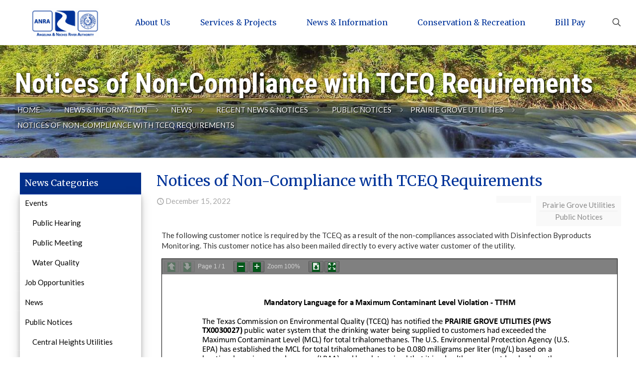

--- FILE ---
content_type: text/html; charset=UTF-8
request_url: https://www.anra.org/public-notices/prairie-grove-utilities/notices-of-non-compliance-with-tceq-requirements/
body_size: 32072
content:
<!DOCTYPE html>
<html lang="en-US" class="no-js " itemscope itemtype="https://schema.org/Article" >

<head>

<meta charset="UTF-8" />
<meta name='robots' content='index, follow, max-image-preview:large, max-snippet:-1, max-video-preview:-1' />
<meta name="description" content="Angelina &amp; Neches River Authority"/>
<meta property="og:url" content="https://www.anra.org/public-notices/prairie-grove-utilities/notices-of-non-compliance-with-tceq-requirements/"/>
<meta property="og:type" content="article"/>
<meta property="og:title" content="Notices of Non-Compliance with TCEQ Requirements"/>
<meta property="og:description" content="The following customer notice is required by the TCEQ as a result of the non-compliances associated with Disinfection Byproducts Monitoring. This customer notice has also been mailed directly to every active water customer of the utility."/>
<link rel="alternate" hreflang="en-US" href="https://www.anra.org/public-notices/prairie-grove-utilities/notices-of-non-compliance-with-tceq-requirements/"/>
<meta name="format-detection" content="telephone=no">
<meta name="viewport" content="width=device-width, initial-scale=1, maximum-scale=1" />
<link rel="shortcut icon" href="https://www.anra.org/wp-content/uploads/2022/04/ANRA-Logo-Updated-2022-e1650774517637.png" type="image/x-icon" />
<link rel="apple-touch-icon" href="https://www.anra.org/wp-content/uploads/2022/04/ANRA-Logo-Updated-2022-e1650774517637.png" />
<meta name="theme-color" content="#ffffff" media="(prefers-color-scheme: light)">
<meta name="theme-color" content="#ffffff" media="(prefers-color-scheme: dark)">

	<!-- This site is optimized with the Yoast SEO plugin v26.8 - https://yoast.com/product/yoast-seo-wordpress/ -->
	<title>Notices of Non-Compliance with TCEQ Requirements - ANRA - Angelina &amp; Neches River Authority</title>
	<link rel="canonical" href="https://www.anra.org/public-notices/notices-of-non-compliance-with-tceq-requirements/" />
	<meta property="og:locale" content="en_US" />
	<meta property="og:type" content="article" />
	<meta property="og:title" content="Notices of Non-Compliance with TCEQ Requirements - ANRA - Angelina &amp; Neches River Authority" />
	<meta property="og:description" content="The following customer notice is required by the TCEQ as a result of the non-compliances associated with Disinfection Byproducts Monitoring. This customer notice has also been mailed directly to every active water customer of the utility." />
	<meta property="og:url" content="https://www.anra.org/public-notices/notices-of-non-compliance-with-tceq-requirements/" />
	<meta property="og:site_name" content="ANRA - Angelina &amp; Neches River Authority" />
	<meta property="article:publisher" content="https://www.facebook.com/anratx/" />
	<meta property="article:published_time" content="2022-12-15T15:35:28+00:00" />
	<meta property="article:modified_time" content="2023-02-08T23:09:13+00:00" />
	<meta name="author" content="Jeremiah Poling" />
	<meta name="twitter:card" content="summary_large_image" />
	<meta name="twitter:label1" content="Written by" />
	<meta name="twitter:data1" content="Jeremiah Poling" />
	<meta name="twitter:label2" content="Est. reading time" />
	<meta name="twitter:data2" content="1 minute" />
	<script type="application/ld+json" class="yoast-schema-graph">{"@context":"https://schema.org","@graph":[{"@type":"Article","@id":"https://www.anra.org/public-notices/notices-of-non-compliance-with-tceq-requirements/#article","isPartOf":{"@id":"https://www.anra.org/public-notices/notices-of-non-compliance-with-tceq-requirements/"},"author":{"name":"Jeremiah Poling","@id":"https://www.anra.org/#/schema/person/c35b5531be07405d89eccbf46b9fdbae"},"headline":"Notices of Non-Compliance with TCEQ Requirements","datePublished":"2022-12-15T15:35:28+00:00","dateModified":"2023-02-08T23:09:13+00:00","mainEntityOfPage":{"@id":"https://www.anra.org/public-notices/notices-of-non-compliance-with-tceq-requirements/"},"wordCount":61,"publisher":{"@id":"https://www.anra.org/#organization"},"articleSection":["Prairie Grove Utilities","Public Notices"],"inLanguage":"en-US"},{"@type":"WebPage","@id":"https://www.anra.org/public-notices/notices-of-non-compliance-with-tceq-requirements/","url":"https://www.anra.org/public-notices/notices-of-non-compliance-with-tceq-requirements/","name":"Notices of Non-Compliance with TCEQ Requirements - ANRA - Angelina &amp; Neches River Authority","isPartOf":{"@id":"https://www.anra.org/#website"},"datePublished":"2022-12-15T15:35:28+00:00","dateModified":"2023-02-08T23:09:13+00:00","breadcrumb":{"@id":"https://www.anra.org/public-notices/notices-of-non-compliance-with-tceq-requirements/#breadcrumb"},"inLanguage":"en-US","potentialAction":[{"@type":"ReadAction","target":["https://www.anra.org/public-notices/notices-of-non-compliance-with-tceq-requirements/"]}]},{"@type":"BreadcrumbList","@id":"https://www.anra.org/public-notices/notices-of-non-compliance-with-tceq-requirements/#breadcrumb","itemListElement":[{"@type":"ListItem","position":1,"name":"Home","item":"https://www.anra.org/"},{"@type":"ListItem","position":2,"name":"Recent News &#038; Notices","item":"https://www.anra.org/news-information/news/recent-news-and-notices/"},{"@type":"ListItem","position":3,"name":"Notices of Non-Compliance with TCEQ Requirements"}]},{"@type":"WebSite","@id":"https://www.anra.org/#website","url":"https://www.anra.org/","name":"ANRA - Angelina &amp; Neches River Authority","description":"Angelina &amp; Neches River Authority","publisher":{"@id":"https://www.anra.org/#organization"},"potentialAction":[{"@type":"SearchAction","target":{"@type":"EntryPoint","urlTemplate":"https://www.anra.org/?s={search_term_string}"},"query-input":{"@type":"PropertyValueSpecification","valueRequired":true,"valueName":"search_term_string"}}],"inLanguage":"en-US"},{"@type":"Organization","@id":"https://www.anra.org/#organization","name":"ANRA - Angelina & Neches River Authority","url":"https://www.anra.org/","logo":{"@type":"ImageObject","inLanguage":"en-US","@id":"https://www.anra.org/#/schema/logo/image/","url":"https://www.anra.org/wp-content/uploads/2022/04/ANRA-Logo-Updated-2022-2-e1650774663244.png","contentUrl":"https://www.anra.org/wp-content/uploads/2022/04/ANRA-Logo-Updated-2022-2-e1650774663244.png","width":600,"height":261,"caption":"ANRA - Angelina & Neches River Authority"},"image":{"@id":"https://www.anra.org/#/schema/logo/image/"},"sameAs":["https://www.facebook.com/anratx/"]},{"@type":"Person","@id":"https://www.anra.org/#/schema/person/c35b5531be07405d89eccbf46b9fdbae","name":"Jeremiah Poling","image":{"@type":"ImageObject","inLanguage":"en-US","@id":"https://www.anra.org/#/schema/person/image/","url":"https://secure.gravatar.com/avatar/645ff85fd911f666ea90c823419ab79b6645a7e5488b048038e36b965d62185d?s=96&d=mm&r=g","contentUrl":"https://secure.gravatar.com/avatar/645ff85fd911f666ea90c823419ab79b6645a7e5488b048038e36b965d62185d?s=96&d=mm&r=g","caption":"Jeremiah Poling"},"url":"https://www.anra.org/author/jpoling/"}]}</script>
	<!-- / Yoast SEO plugin. -->


<link rel='dns-prefetch' href='//kit.fontawesome.com' />
<link rel='dns-prefetch' href='//fonts.googleapis.com' />
<link rel="alternate" type="application/rss+xml" title="ANRA - Angelina &amp; Neches River Authority &raquo; Feed" href="https://www.anra.org/feed/" />
<link rel="alternate" type="application/rss+xml" title="ANRA - Angelina &amp; Neches River Authority &raquo; Comments Feed" href="https://www.anra.org/comments/feed/" />
<link rel="alternate" title="oEmbed (JSON)" type="application/json+oembed" href="https://www.anra.org/wp-json/oembed/1.0/embed?url=https%3A%2F%2Fwww.anra.org%2Fpublic-notices%2Fprairie-grove-utilities%2Fnotices-of-non-compliance-with-tceq-requirements%2F" />
<link rel="alternate" title="oEmbed (XML)" type="text/xml+oembed" href="https://www.anra.org/wp-json/oembed/1.0/embed?url=https%3A%2F%2Fwww.anra.org%2Fpublic-notices%2Fprairie-grove-utilities%2Fnotices-of-non-compliance-with-tceq-requirements%2F&#038;format=xml" />
<style id='wp-img-auto-sizes-contain-inline-css' type='text/css'>
img:is([sizes=auto i],[sizes^="auto," i]){contain-intrinsic-size:3000px 1500px}
/*# sourceURL=wp-img-auto-sizes-contain-inline-css */
</style>
<link rel='stylesheet' id='layerslider-css' href='https://www.anra.org/wp-content/plugins/LayerSlider/assets/static/layerslider/css/layerslider.css?ver=7.15.1' type='text/css' media='all' />
<style id='font-awesome-svg-styles-default-inline-css' type='text/css'>
.svg-inline--fa {
  display: inline-block;
  height: 1em;
  overflow: visible;
  vertical-align: -.125em;
}
/*# sourceURL=font-awesome-svg-styles-default-inline-css */
</style>
<link rel='stylesheet' id='font-awesome-svg-styles-css' href='https://www.anra.org/wp-content/uploads/font-awesome/v6.2.1/css/svg-with-js.css' type='text/css' media='all' />
<style id='font-awesome-svg-styles-inline-css' type='text/css'>
   .wp-block-font-awesome-icon svg::before,
   .wp-rich-text-font-awesome-icon svg::before {content: unset;}
/*# sourceURL=font-awesome-svg-styles-inline-css */
</style>
<style id='global-styles-inline-css' type='text/css'>
:root{--wp--preset--aspect-ratio--square: 1;--wp--preset--aspect-ratio--4-3: 4/3;--wp--preset--aspect-ratio--3-4: 3/4;--wp--preset--aspect-ratio--3-2: 3/2;--wp--preset--aspect-ratio--2-3: 2/3;--wp--preset--aspect-ratio--16-9: 16/9;--wp--preset--aspect-ratio--9-16: 9/16;--wp--preset--color--black: #000000;--wp--preset--color--cyan-bluish-gray: #abb8c3;--wp--preset--color--white: #ffffff;--wp--preset--color--pale-pink: #f78da7;--wp--preset--color--vivid-red: #cf2e2e;--wp--preset--color--luminous-vivid-orange: #ff6900;--wp--preset--color--luminous-vivid-amber: #fcb900;--wp--preset--color--light-green-cyan: #7bdcb5;--wp--preset--color--vivid-green-cyan: #00d084;--wp--preset--color--pale-cyan-blue: #8ed1fc;--wp--preset--color--vivid-cyan-blue: #0693e3;--wp--preset--color--vivid-purple: #9b51e0;--wp--preset--gradient--vivid-cyan-blue-to-vivid-purple: linear-gradient(135deg,rgb(6,147,227) 0%,rgb(155,81,224) 100%);--wp--preset--gradient--light-green-cyan-to-vivid-green-cyan: linear-gradient(135deg,rgb(122,220,180) 0%,rgb(0,208,130) 100%);--wp--preset--gradient--luminous-vivid-amber-to-luminous-vivid-orange: linear-gradient(135deg,rgb(252,185,0) 0%,rgb(255,105,0) 100%);--wp--preset--gradient--luminous-vivid-orange-to-vivid-red: linear-gradient(135deg,rgb(255,105,0) 0%,rgb(207,46,46) 100%);--wp--preset--gradient--very-light-gray-to-cyan-bluish-gray: linear-gradient(135deg,rgb(238,238,238) 0%,rgb(169,184,195) 100%);--wp--preset--gradient--cool-to-warm-spectrum: linear-gradient(135deg,rgb(74,234,220) 0%,rgb(151,120,209) 20%,rgb(207,42,186) 40%,rgb(238,44,130) 60%,rgb(251,105,98) 80%,rgb(254,248,76) 100%);--wp--preset--gradient--blush-light-purple: linear-gradient(135deg,rgb(255,206,236) 0%,rgb(152,150,240) 100%);--wp--preset--gradient--blush-bordeaux: linear-gradient(135deg,rgb(254,205,165) 0%,rgb(254,45,45) 50%,rgb(107,0,62) 100%);--wp--preset--gradient--luminous-dusk: linear-gradient(135deg,rgb(255,203,112) 0%,rgb(199,81,192) 50%,rgb(65,88,208) 100%);--wp--preset--gradient--pale-ocean: linear-gradient(135deg,rgb(255,245,203) 0%,rgb(182,227,212) 50%,rgb(51,167,181) 100%);--wp--preset--gradient--electric-grass: linear-gradient(135deg,rgb(202,248,128) 0%,rgb(113,206,126) 100%);--wp--preset--gradient--midnight: linear-gradient(135deg,rgb(2,3,129) 0%,rgb(40,116,252) 100%);--wp--preset--font-size--small: 13px;--wp--preset--font-size--medium: 20px;--wp--preset--font-size--large: 36px;--wp--preset--font-size--x-large: 42px;--wp--preset--spacing--20: 0.44rem;--wp--preset--spacing--30: 0.67rem;--wp--preset--spacing--40: 1rem;--wp--preset--spacing--50: 1.5rem;--wp--preset--spacing--60: 2.25rem;--wp--preset--spacing--70: 3.38rem;--wp--preset--spacing--80: 5.06rem;--wp--preset--shadow--natural: 6px 6px 9px rgba(0, 0, 0, 0.2);--wp--preset--shadow--deep: 12px 12px 50px rgba(0, 0, 0, 0.4);--wp--preset--shadow--sharp: 6px 6px 0px rgba(0, 0, 0, 0.2);--wp--preset--shadow--outlined: 6px 6px 0px -3px rgb(255, 255, 255), 6px 6px rgb(0, 0, 0);--wp--preset--shadow--crisp: 6px 6px 0px rgb(0, 0, 0);}:where(.is-layout-flex){gap: 0.5em;}:where(.is-layout-grid){gap: 0.5em;}body .is-layout-flex{display: flex;}.is-layout-flex{flex-wrap: wrap;align-items: center;}.is-layout-flex > :is(*, div){margin: 0;}body .is-layout-grid{display: grid;}.is-layout-grid > :is(*, div){margin: 0;}:where(.wp-block-columns.is-layout-flex){gap: 2em;}:where(.wp-block-columns.is-layout-grid){gap: 2em;}:where(.wp-block-post-template.is-layout-flex){gap: 1.25em;}:where(.wp-block-post-template.is-layout-grid){gap: 1.25em;}.has-black-color{color: var(--wp--preset--color--black) !important;}.has-cyan-bluish-gray-color{color: var(--wp--preset--color--cyan-bluish-gray) !important;}.has-white-color{color: var(--wp--preset--color--white) !important;}.has-pale-pink-color{color: var(--wp--preset--color--pale-pink) !important;}.has-vivid-red-color{color: var(--wp--preset--color--vivid-red) !important;}.has-luminous-vivid-orange-color{color: var(--wp--preset--color--luminous-vivid-orange) !important;}.has-luminous-vivid-amber-color{color: var(--wp--preset--color--luminous-vivid-amber) !important;}.has-light-green-cyan-color{color: var(--wp--preset--color--light-green-cyan) !important;}.has-vivid-green-cyan-color{color: var(--wp--preset--color--vivid-green-cyan) !important;}.has-pale-cyan-blue-color{color: var(--wp--preset--color--pale-cyan-blue) !important;}.has-vivid-cyan-blue-color{color: var(--wp--preset--color--vivid-cyan-blue) !important;}.has-vivid-purple-color{color: var(--wp--preset--color--vivid-purple) !important;}.has-black-background-color{background-color: var(--wp--preset--color--black) !important;}.has-cyan-bluish-gray-background-color{background-color: var(--wp--preset--color--cyan-bluish-gray) !important;}.has-white-background-color{background-color: var(--wp--preset--color--white) !important;}.has-pale-pink-background-color{background-color: var(--wp--preset--color--pale-pink) !important;}.has-vivid-red-background-color{background-color: var(--wp--preset--color--vivid-red) !important;}.has-luminous-vivid-orange-background-color{background-color: var(--wp--preset--color--luminous-vivid-orange) !important;}.has-luminous-vivid-amber-background-color{background-color: var(--wp--preset--color--luminous-vivid-amber) !important;}.has-light-green-cyan-background-color{background-color: var(--wp--preset--color--light-green-cyan) !important;}.has-vivid-green-cyan-background-color{background-color: var(--wp--preset--color--vivid-green-cyan) !important;}.has-pale-cyan-blue-background-color{background-color: var(--wp--preset--color--pale-cyan-blue) !important;}.has-vivid-cyan-blue-background-color{background-color: var(--wp--preset--color--vivid-cyan-blue) !important;}.has-vivid-purple-background-color{background-color: var(--wp--preset--color--vivid-purple) !important;}.has-black-border-color{border-color: var(--wp--preset--color--black) !important;}.has-cyan-bluish-gray-border-color{border-color: var(--wp--preset--color--cyan-bluish-gray) !important;}.has-white-border-color{border-color: var(--wp--preset--color--white) !important;}.has-pale-pink-border-color{border-color: var(--wp--preset--color--pale-pink) !important;}.has-vivid-red-border-color{border-color: var(--wp--preset--color--vivid-red) !important;}.has-luminous-vivid-orange-border-color{border-color: var(--wp--preset--color--luminous-vivid-orange) !important;}.has-luminous-vivid-amber-border-color{border-color: var(--wp--preset--color--luminous-vivid-amber) !important;}.has-light-green-cyan-border-color{border-color: var(--wp--preset--color--light-green-cyan) !important;}.has-vivid-green-cyan-border-color{border-color: var(--wp--preset--color--vivid-green-cyan) !important;}.has-pale-cyan-blue-border-color{border-color: var(--wp--preset--color--pale-cyan-blue) !important;}.has-vivid-cyan-blue-border-color{border-color: var(--wp--preset--color--vivid-cyan-blue) !important;}.has-vivid-purple-border-color{border-color: var(--wp--preset--color--vivid-purple) !important;}.has-vivid-cyan-blue-to-vivid-purple-gradient-background{background: var(--wp--preset--gradient--vivid-cyan-blue-to-vivid-purple) !important;}.has-light-green-cyan-to-vivid-green-cyan-gradient-background{background: var(--wp--preset--gradient--light-green-cyan-to-vivid-green-cyan) !important;}.has-luminous-vivid-amber-to-luminous-vivid-orange-gradient-background{background: var(--wp--preset--gradient--luminous-vivid-amber-to-luminous-vivid-orange) !important;}.has-luminous-vivid-orange-to-vivid-red-gradient-background{background: var(--wp--preset--gradient--luminous-vivid-orange-to-vivid-red) !important;}.has-very-light-gray-to-cyan-bluish-gray-gradient-background{background: var(--wp--preset--gradient--very-light-gray-to-cyan-bluish-gray) !important;}.has-cool-to-warm-spectrum-gradient-background{background: var(--wp--preset--gradient--cool-to-warm-spectrum) !important;}.has-blush-light-purple-gradient-background{background: var(--wp--preset--gradient--blush-light-purple) !important;}.has-blush-bordeaux-gradient-background{background: var(--wp--preset--gradient--blush-bordeaux) !important;}.has-luminous-dusk-gradient-background{background: var(--wp--preset--gradient--luminous-dusk) !important;}.has-pale-ocean-gradient-background{background: var(--wp--preset--gradient--pale-ocean) !important;}.has-electric-grass-gradient-background{background: var(--wp--preset--gradient--electric-grass) !important;}.has-midnight-gradient-background{background: var(--wp--preset--gradient--midnight) !important;}.has-small-font-size{font-size: var(--wp--preset--font-size--small) !important;}.has-medium-font-size{font-size: var(--wp--preset--font-size--medium) !important;}.has-large-font-size{font-size: var(--wp--preset--font-size--large) !important;}.has-x-large-font-size{font-size: var(--wp--preset--font-size--x-large) !important;}
:where(.wp-block-post-template.is-layout-flex){gap: 1.25em;}:where(.wp-block-post-template.is-layout-grid){gap: 1.25em;}
:where(.wp-block-term-template.is-layout-flex){gap: 1.25em;}:where(.wp-block-term-template.is-layout-grid){gap: 1.25em;}
:where(.wp-block-columns.is-layout-flex){gap: 2em;}:where(.wp-block-columns.is-layout-grid){gap: 2em;}
:root :where(.wp-block-pullquote){font-size: 1.5em;line-height: 1.6;}
/*# sourceURL=global-styles-inline-css */
</style>
<link rel='stylesheet' id='contact-form-7-css' href='https://www.anra.org/wp-content/plugins/contact-form-7/includes/css/styles.css?ver=6.1.4' type='text/css' media='all' />
<link rel='stylesheet' id='page-list-style-css' href='https://www.anra.org/wp-content/plugins/page-list/css/page-list.css?ver=5.9' type='text/css' media='all' />
<link rel='stylesheet' id='wpsm_ac-font-awesome-front-css' href='https://www.anra.org/wp-content/plugins/responsive-accordion-and-collapse/css/font-awesome/css/font-awesome.min.css?ver=6.9' type='text/css' media='all' />
<link rel='stylesheet' id='wpsm_ac_bootstrap-front-css' href='https://www.anra.org/wp-content/plugins/responsive-accordion-and-collapse/css/bootstrap-front.css?ver=6.9' type='text/css' media='all' />
<link rel='stylesheet' id='widgetopts-styles-css' href='https://www.anra.org/wp-content/plugins/widget-options/assets/css/widget-options.css?ver=4.1.3' type='text/css' media='all' />
<link rel='stylesheet' id='url-shortify-css' href='https://www.anra.org/wp-content/plugins/url-shortify/lite/dist/styles/url-shortify.css?ver=1.11.4' type='text/css' media='all' />
<link rel='stylesheet' id='mfn-be-css' href='https://www.anra.org/wp-content/themes/betheme/css/be.css?ver=28.1.3' type='text/css' media='all' />
<link rel='stylesheet' id='mfn-responsive-css' href='https://www.anra.org/wp-content/themes/betheme/css/responsive.css?ver=28.1.3' type='text/css' media='all' />
<link rel='stylesheet' id='mfn-fonts-css' href='https://fonts.googleapis.com/css?family=Lato%3A1%2C300%2C400%2C400italic%2C700%2C700italic%7CMerriweather%3A1%2C300%2C400%2C400italic%2C700%2C700italic%7CRoboto+Condensed%3A1%2C300%2C400%2C400italic%2C700%2C700italic&#038;display=swap&#038;ver=6.9' type='text/css' media='all' />
<link rel='stylesheet' id='tablepress-default-css' href='https://www.anra.org/wp-content/plugins/tablepress/css/build/default.css?ver=3.2.5' type='text/css' media='all' />
<link rel='stylesheet' id='elementor-frontend-css' href='https://www.anra.org/wp-content/plugins/elementor/assets/css/frontend.min.css?ver=3.34.3' type='text/css' media='all' />
<link rel='stylesheet' id='eael-general-css' href='https://www.anra.org/wp-content/plugins/essential-addons-for-elementor-lite/assets/front-end/css/view/general.min.css?ver=6.5.9' type='text/css' media='all' />
<style id='mfn-dynamic-inline-css' type='text/css'>
body:not(.template-slider) #Header_wrapper{background-image:url(https://www.anra.org/wp-content/uploads/2022/04/MG_3460small_x_gmaps-e1650822068842-scaled.jpg)}
html{background-color:#ffffff}#Wrapper,#Content,.mfn-popup .mfn-popup-content,.mfn-off-canvas-sidebar .mfn-off-canvas-content-wrapper,.mfn-cart-holder,.mfn-header-login,#Top_bar .search_wrapper,#Top_bar .top_bar_right .mfn-live-search-box,.column_livesearch .mfn-live-search-wrapper,.column_livesearch .mfn-live-search-box{background-color:#ffffff}.layout-boxed.mfn-bebuilder-header.mfn-ui #Wrapper .mfn-only-sample-content{background-color:#ffffff}body:not(.template-slider) #Header{min-height:130px}body.header-below:not(.template-slider) #Header{padding-top:130px}#Subheader{padding:50px 0 50px}#Footer .widgets_wrapper{padding:60px 0}.has-search-overlay.search-overlay-opened #search-overlay{background-color:rgba(0,0,0,0.6)}.elementor-page.elementor-default #Content .the_content .section_wrapper{max-width:100%}.elementor-page.elementor-default #Content .section.the_content{width:100%}.elementor-page.elementor-default #Content .section_wrapper .the_content_wrapper{margin-left:0;margin-right:0;width:100%}body,span.date_label,.timeline_items li h3 span,input[type="date"],input[type="text"],input[type="password"],input[type="tel"],input[type="email"],input[type="url"],textarea,select,.offer_li .title h3,.mfn-menu-item-megamenu{font-family:"Lato",-apple-system,BlinkMacSystemFont,"Segoe UI",Roboto,Oxygen-Sans,Ubuntu,Cantarell,"Helvetica Neue",sans-serif}.lead,.big{font-family:"Lato",-apple-system,BlinkMacSystemFont,"Segoe UI",Roboto,Oxygen-Sans,Ubuntu,Cantarell,"Helvetica Neue",sans-serif}#menu > ul > li > a,#overlay-menu ul li a{font-family:"Merriweather",-apple-system,BlinkMacSystemFont,"Segoe UI",Roboto,Oxygen-Sans,Ubuntu,Cantarell,"Helvetica Neue",sans-serif}#Subheader .title{font-family:"Roboto Condensed",-apple-system,BlinkMacSystemFont,"Segoe UI",Roboto,Oxygen-Sans,Ubuntu,Cantarell,"Helvetica Neue",sans-serif}h1,h2,h3,h4,.text-logo #logo{font-family:"Merriweather",-apple-system,BlinkMacSystemFont,"Segoe UI",Roboto,Oxygen-Sans,Ubuntu,Cantarell,"Helvetica Neue",sans-serif}h5,h6{font-family:"Lato",-apple-system,BlinkMacSystemFont,"Segoe UI",Roboto,Oxygen-Sans,Ubuntu,Cantarell,"Helvetica Neue",sans-serif}blockquote{font-family:"Merriweather",-apple-system,BlinkMacSystemFont,"Segoe UI",Roboto,Oxygen-Sans,Ubuntu,Cantarell,"Helvetica Neue",sans-serif}.chart_box .chart .num,.counter .desc_wrapper .number-wrapper,.how_it_works .image .number,.pricing-box .plan-header .price,.quick_fact .number-wrapper,.woocommerce .product div.entry-summary .price{font-family:"Merriweather",-apple-system,BlinkMacSystemFont,"Segoe UI",Roboto,Oxygen-Sans,Ubuntu,Cantarell,"Helvetica Neue",sans-serif}body,.mfn-menu-item-megamenu{font-size:15px;line-height:21px;font-weight:400;letter-spacing:0px}.lead,.big{font-size:17px;line-height:30px;font-weight:400;letter-spacing:0px}#menu > ul > li > a,#overlay-menu ul li a{font-size:16px;font-weight:400;letter-spacing:0px}#overlay-menu ul li a{line-height:24px}#Subheader .title{font-size:55px;line-height:55px;font-weight:300;letter-spacing:0px}h1,.text-logo #logo{font-size:60px;line-height:60px;font-weight:400;letter-spacing:0px}h2{font-size:48px;line-height:48px;font-weight:400;letter-spacing:0px}h3,.woocommerce ul.products li.product h3,.woocommerce #customer_login h2{font-size:30px;line-height:32px;font-weight:400;letter-spacing:0px}h4,.woocommerce .woocommerce-order-details__title,.woocommerce .wc-bacs-bank-details-heading,.woocommerce .woocommerce-customer-details h2{font-size:22px;line-height:26px;font-weight:400;letter-spacing:0px}h5{font-size:18px;line-height:22px;font-weight:400;letter-spacing:0px}h6{font-size:15px;line-height:19px;font-weight:400;letter-spacing:0px}#Intro .intro-title{font-size:70px;line-height:70px;font-weight:400;letter-spacing:0px}@media only screen and (min-width:768px) and (max-width:959px){body,.mfn-menu-item-megamenu{font-size:13px;line-height:19px;font-weight:400;letter-spacing:0px}.lead,.big{font-size:14px;line-height:26px;font-weight:400;letter-spacing:0px}#menu > ul > li > a,#overlay-menu ul li a{font-size:14px;font-weight:400;letter-spacing:0px}#overlay-menu ul li a{line-height:21px}#Subheader .title{font-size:47px;line-height:47px;font-weight:300;letter-spacing:0px}h1,.text-logo #logo{font-size:51px;line-height:51px;font-weight:400;letter-spacing:0px}h2{font-size:41px;line-height:41px;font-weight:400;letter-spacing:0px}h3,.woocommerce ul.products li.product h3,.woocommerce #customer_login h2{font-size:26px;line-height:27px;font-weight:400;letter-spacing:0px}h4,.woocommerce .woocommerce-order-details__title,.woocommerce .wc-bacs-bank-details-heading,.woocommerce .woocommerce-customer-details h2{font-size:19px;line-height:22px;font-weight:400;letter-spacing:0px}h5{font-size:15px;line-height:19px;font-weight:400;letter-spacing:0px}h6{font-size:13px;line-height:19px;font-weight:400;letter-spacing:0px}#Intro .intro-title{font-size:60px;line-height:60px;font-weight:400;letter-spacing:0px}blockquote{font-size:15px}.chart_box .chart .num{font-size:45px;line-height:45px}.counter .desc_wrapper .number-wrapper{font-size:45px;line-height:45px}.counter .desc_wrapper .title{font-size:14px;line-height:18px}.faq .question .title{font-size:14px}.fancy_heading .title{font-size:38px;line-height:38px}.offer .offer_li .desc_wrapper .title h3{font-size:32px;line-height:32px}.offer_thumb_ul li.offer_thumb_li .desc_wrapper .title h3{font-size:32px;line-height:32px}.pricing-box .plan-header h2{font-size:27px;line-height:27px}.pricing-box .plan-header .price > span{font-size:40px;line-height:40px}.pricing-box .plan-header .price sup.currency{font-size:18px;line-height:18px}.pricing-box .plan-header .price sup.period{font-size:14px;line-height:14px}.quick_fact .number-wrapper{font-size:80px;line-height:80px}.trailer_box .desc h2{font-size:27px;line-height:27px}.widget > h3{font-size:17px;line-height:20px}}@media only screen and (min-width:480px) and (max-width:767px){body,.mfn-menu-item-megamenu{font-size:13px;line-height:19px;font-weight:400;letter-spacing:0px}.lead,.big{font-size:13px;line-height:23px;font-weight:400;letter-spacing:0px}#menu > ul > li > a,#overlay-menu ul li a{font-size:13px;font-weight:400;letter-spacing:0px}#overlay-menu ul li a{line-height:19.5px}#Subheader .title{font-size:41px;line-height:41px;font-weight:300;letter-spacing:0px}h1,.text-logo #logo{font-size:45px;line-height:45px;font-weight:400;letter-spacing:0px}h2{font-size:36px;line-height:36px;font-weight:400;letter-spacing:0px}h3,.woocommerce ul.products li.product h3,.woocommerce #customer_login h2{font-size:23px;line-height:24px;font-weight:400;letter-spacing:0px}h4,.woocommerce .woocommerce-order-details__title,.woocommerce .wc-bacs-bank-details-heading,.woocommerce .woocommerce-customer-details h2{font-size:17px;line-height:20px;font-weight:400;letter-spacing:0px}h5{font-size:14px;line-height:19px;font-weight:400;letter-spacing:0px}h6{font-size:13px;line-height:19px;font-weight:400;letter-spacing:0px}#Intro .intro-title{font-size:53px;line-height:53px;font-weight:400;letter-spacing:0px}blockquote{font-size:14px}.chart_box .chart .num{font-size:40px;line-height:40px}.counter .desc_wrapper .number-wrapper{font-size:40px;line-height:40px}.counter .desc_wrapper .title{font-size:13px;line-height:16px}.faq .question .title{font-size:13px}.fancy_heading .title{font-size:34px;line-height:34px}.offer .offer_li .desc_wrapper .title h3{font-size:28px;line-height:28px}.offer_thumb_ul li.offer_thumb_li .desc_wrapper .title h3{font-size:28px;line-height:28px}.pricing-box .plan-header h2{font-size:24px;line-height:24px}.pricing-box .plan-header .price > span{font-size:34px;line-height:34px}.pricing-box .plan-header .price sup.currency{font-size:16px;line-height:16px}.pricing-box .plan-header .price sup.period{font-size:13px;line-height:13px}.quick_fact .number-wrapper{font-size:70px;line-height:70px}.trailer_box .desc h2{font-size:24px;line-height:24px}.widget > h3{font-size:16px;line-height:19px}}@media only screen and (max-width:479px){body,.mfn-menu-item-megamenu{font-size:13px;line-height:19px;font-weight:400;letter-spacing:0px}.lead,.big{font-size:13px;line-height:19px;font-weight:400;letter-spacing:0px}#menu > ul > li > a,#overlay-menu ul li a{font-size:13px;font-weight:400;letter-spacing:0px}#overlay-menu ul li a{line-height:19.5px}#Subheader .title{font-size:33px;line-height:33px;font-weight:300;letter-spacing:0px}h1,.text-logo #logo{font-size:36px;line-height:36px;font-weight:400;letter-spacing:0px}h2{font-size:29px;line-height:29px;font-weight:400;letter-spacing:0px}h3,.woocommerce ul.products li.product h3,.woocommerce #customer_login h2{font-size:18px;line-height:19px;font-weight:400;letter-spacing:0px}h4,.woocommerce .woocommerce-order-details__title,.woocommerce .wc-bacs-bank-details-heading,.woocommerce .woocommerce-customer-details h2{font-size:13px;line-height:19px;font-weight:400;letter-spacing:0px}h5{font-size:13px;line-height:19px;font-weight:400;letter-spacing:0px}h6{font-size:13px;line-height:19px;font-weight:400;letter-spacing:0px}#Intro .intro-title{font-size:42px;line-height:42px;font-weight:400;letter-spacing:0px}blockquote{font-size:13px}.chart_box .chart .num{font-size:35px;line-height:35px}.counter .desc_wrapper .number-wrapper{font-size:35px;line-height:35px}.counter .desc_wrapper .title{font-size:13px;line-height:26px}.faq .question .title{font-size:13px}.fancy_heading .title{font-size:30px;line-height:30px}.offer .offer_li .desc_wrapper .title h3{font-size:26px;line-height:26px}.offer_thumb_ul li.offer_thumb_li .desc_wrapper .title h3{font-size:26px;line-height:26px}.pricing-box .plan-header h2{font-size:21px;line-height:21px}.pricing-box .plan-header .price > span{font-size:32px;line-height:32px}.pricing-box .plan-header .price sup.currency{font-size:14px;line-height:14px}.pricing-box .plan-header .price sup.period{font-size:13px;line-height:13px}.quick_fact .number-wrapper{font-size:60px;line-height:60px}.trailer_box .desc h2{font-size:21px;line-height:21px}.widget > h3{font-size:15px;line-height:18px}}.with_aside .sidebar.columns{width:23%}.with_aside .sections_group{width:77%}.aside_both .sidebar.columns{width:18%}.aside_both .sidebar.sidebar-1{margin-left:-82%}.aside_both .sections_group{width:64%;margin-left:18%}@media only screen and (min-width:1240px){#Wrapper,.with_aside .content_wrapper{max-width:1240px}body.layout-boxed.mfn-header-scrolled .mfn-header-tmpl.mfn-sticky-layout-width{max-width:1240px;left:0;right:0;margin-left:auto;margin-right:auto}body.layout-boxed:not(.mfn-header-scrolled) .mfn-header-tmpl.mfn-header-layout-width,body.layout-boxed .mfn-header-tmpl.mfn-header-layout-width:not(.mfn-hasSticky){max-width:1240px;left:0;right:0;margin-left:auto;margin-right:auto}body.layout-boxed.mfn-bebuilder-header.mfn-ui .mfn-only-sample-content{max-width:1240px;margin-left:auto;margin-right:auto}.section_wrapper,.container{max-width:1220px}.layout-boxed.header-boxed #Top_bar.is-sticky{max-width:1240px}}@media only screen and (max-width:767px){#Wrapper{max-width:calc(100% - 67px)}.content_wrapper .section_wrapper,.container,.four.columns .widget-area{max-width:550px !important;padding-left:33px;padding-right:33px}}body{--mfn-button-font-family:inherit;--mfn-button-font-size:15px;--mfn-button-font-weight:400;--mfn-button-font-style:inherit;--mfn-button-letter-spacing:0px;--mfn-button-padding:16px 20px 16px 20px;--mfn-button-border-width:0;--mfn-button-border-radius:5px 5px 5px 5px;--mfn-button-gap:10px;--mfn-button-transition:0.2s;--mfn-button-color:#ffffff;--mfn-button-color-hover:#ffffff;--mfn-button-bg:#0d6526;--mfn-button-bg-hover:#005819;--mfn-button-border-color:transparent;--mfn-button-border-color-hover:transparent;--mfn-button-icon-color:#ffffff;--mfn-button-icon-color-hover:#ffffff;--mfn-button-box-shadow:unset;--mfn-button-theme-color:#ffffff;--mfn-button-theme-color-hover:#ffffff;--mfn-button-theme-bg:#052606;--mfn-button-theme-bg-hover:#001900;--mfn-button-theme-border-color:transparent;--mfn-button-theme-border-color-hover:transparent;--mfn-button-theme-icon-color:#ffffff;--mfn-button-theme-icon-color-hover:#ffffff;--mfn-button-theme-box-shadow:unset;--mfn-button-shop-color:#ffffff;--mfn-button-shop-color-hover:#ffffff;--mfn-button-shop-bg:#052606;--mfn-button-shop-bg-hover:#001900;--mfn-button-shop-border-color:transparent;--mfn-button-shop-border-color-hover:transparent;--mfn-button-shop-icon-color:#626262;--mfn-button-shop-icon-color-hover:#626262;--mfn-button-shop-box-shadow:unset;--mfn-button-action-color:#ffffff;--mfn-button-action-color-hover:#ffffff;--mfn-button-action-bg:#0089f7;--mfn-button-action-bg-hover:#007cea;--mfn-button-action-border-color:transparent;--mfn-button-action-border-color-hover:transparent;--mfn-button-action-icon-color:#ffffff;--mfn-button-action-icon-color-hover:#ffffff;--mfn-button-action-box-shadow:unset}@media only screen and (max-width:959px){body{}}@media only screen and (max-width:768px){body{}}.mfn-cookies{--mfn-gdpr2-container-text-color:#626262;--mfn-gdpr2-container-strong-color:#07070a;--mfn-gdpr2-container-bg:#ffffff;--mfn-gdpr2-container-overlay:rgba(25,37,48,0.6);--mfn-gdpr2-details-box-bg:#fbfbfb;--mfn-gdpr2-details-switch-bg:#00032a;--mfn-gdpr2-details-switch-bg-active:#5acb65;--mfn-gdpr2-tabs-text-color:#07070a;--mfn-gdpr2-tabs-text-color-active:#0089f7;--mfn-gdpr2-tabs-border:rgba(8,8,14,0.1);--mfn-gdpr2-buttons-box-bg:#fbfbfb}#Top_bar #logo,.header-fixed #Top_bar #logo,.header-plain #Top_bar #logo,.header-transparent #Top_bar #logo{height:60px;line-height:60px;padding:15px 0}.logo-overflow #Top_bar:not(.is-sticky) .logo{height:90px}#Top_bar .menu > li > a{padding:15px 0}.menu-highlight:not(.header-creative) #Top_bar .menu > li > a{margin:20px 0}.header-plain:not(.menu-highlight) #Top_bar .menu > li > a span:not(.description){line-height:90px}.header-fixed #Top_bar .menu > li > a{padding:30px 0}@media only screen and (max-width:767px){.mobile-header-mini #Top_bar #logo{height:50px!important;line-height:50px!important;margin:5px 0}}#Top_bar #logo img.svg{width:100px}.image_frame,.wp-caption{border-width:0px}.alert{border-radius:0px}#Top_bar .top_bar_right .top-bar-right-input input{width:200px}.mfn-live-search-box .mfn-live-search-list{max-height:300px}#Side_slide{right:-250px;width:250px}#Side_slide.left{left:-250px}.blog-teaser li .desc-wrapper .desc{background-position-y:-1px}.mfn-free-delivery-info{--mfn-free-delivery-bar:#052606;--mfn-free-delivery-bg:rgba(0,0,0,0.1);--mfn-free-delivery-achieved:#052606}#back_to_top i{color:#65666C}@media only screen and ( max-width:767px ){}@media only screen and (min-width:1240px){body:not(.header-simple) #Top_bar #menu{display:block!important}.tr-menu #Top_bar #menu{background:none!important}#Top_bar .menu > li > ul.mfn-megamenu > li{float:left}#Top_bar .menu > li > ul.mfn-megamenu > li.mfn-megamenu-cols-1{width:100%}#Top_bar .menu > li > ul.mfn-megamenu > li.mfn-megamenu-cols-2{width:50%}#Top_bar .menu > li > ul.mfn-megamenu > li.mfn-megamenu-cols-3{width:33.33%}#Top_bar .menu > li > ul.mfn-megamenu > li.mfn-megamenu-cols-4{width:25%}#Top_bar .menu > li > ul.mfn-megamenu > li.mfn-megamenu-cols-5{width:20%}#Top_bar .menu > li > ul.mfn-megamenu > li.mfn-megamenu-cols-6{width:16.66%}#Top_bar .menu > li > ul.mfn-megamenu > li > ul{display:block!important;position:inherit;left:auto;top:auto;border-width:0 1px 0 0}#Top_bar .menu > li > ul.mfn-megamenu > li:last-child > ul{border:0}#Top_bar .menu > li > ul.mfn-megamenu > li > ul li{width:auto}#Top_bar .menu > li > ul.mfn-megamenu a.mfn-megamenu-title{text-transform:uppercase;font-weight:400;background:none}#Top_bar .menu > li > ul.mfn-megamenu a .menu-arrow{display:none}.menuo-right #Top_bar .menu > li > ul.mfn-megamenu{left:0;width:98%!important;margin:0 1%;padding:20px 0}.menuo-right #Top_bar .menu > li > ul.mfn-megamenu-bg{box-sizing:border-box}#Top_bar .menu > li > ul.mfn-megamenu-bg{padding:20px 166px 20px 20px;background-repeat:no-repeat;background-position:right bottom}.rtl #Top_bar .menu > li > ul.mfn-megamenu-bg{padding-left:166px;padding-right:20px;background-position:left bottom}#Top_bar .menu > li > ul.mfn-megamenu-bg > li{background:none}#Top_bar .menu > li > ul.mfn-megamenu-bg > li a{border:none}#Top_bar .menu > li > ul.mfn-megamenu-bg > li > ul{background:none!important;-webkit-box-shadow:0 0 0 0;-moz-box-shadow:0 0 0 0;box-shadow:0 0 0 0}.mm-vertical #Top_bar .container{position:relative}.mm-vertical #Top_bar .top_bar_left{position:static}.mm-vertical #Top_bar .menu > li ul{box-shadow:0 0 0 0 transparent!important;background-image:none}.mm-vertical #Top_bar .menu > li > ul.mfn-megamenu{padding:20px 0}.mm-vertical.header-plain #Top_bar .menu > li > ul.mfn-megamenu{width:100%!important;margin:0}.mm-vertical #Top_bar .menu > li > ul.mfn-megamenu > li{display:table-cell;float:none!important;width:10%;padding:0 15px;border-right:1px solid rgba(0,0,0,0.05)}.mm-vertical #Top_bar .menu > li > ul.mfn-megamenu > li:last-child{border-right-width:0}.mm-vertical #Top_bar .menu > li > ul.mfn-megamenu > li.hide-border{border-right-width:0}.mm-vertical #Top_bar .menu > li > ul.mfn-megamenu > li a{border-bottom-width:0;padding:9px 15px;line-height:120%}.mm-vertical #Top_bar .menu > li > ul.mfn-megamenu a.mfn-megamenu-title{font-weight:700}.rtl .mm-vertical #Top_bar .menu > li > ul.mfn-megamenu > li:first-child{border-right-width:0}.rtl .mm-vertical #Top_bar .menu > li > ul.mfn-megamenu > li:last-child{border-right-width:1px}body.header-shop #Top_bar #menu{display:flex!important;background-color:transparent}.header-shop #Top_bar.is-sticky .top_bar_row_second{display:none}.header-plain:not(.menuo-right) #Header .top_bar_left{width:auto!important}.header-stack.header-center #Top_bar #menu{display:inline-block!important}.header-simple #Top_bar #menu{display:none;height:auto;width:300px;bottom:auto;top:100%;right:1px;position:absolute;margin:0}.header-simple #Header a.responsive-menu-toggle{display:block;right:10px}.header-simple #Top_bar #menu > ul{width:100%;float:left}.header-simple #Top_bar #menu ul li{width:100%;padding-bottom:0;border-right:0;position:relative}.header-simple #Top_bar #menu ul li a{padding:0 20px;margin:0;display:block;height:auto;line-height:normal;border:none}.header-simple #Top_bar #menu ul li a:not(.menu-toggle):after{display:none}.header-simple #Top_bar #menu ul li a span{border:none;line-height:44px;display:inline;padding:0}.header-simple #Top_bar #menu ul li.submenu .menu-toggle{display:block;position:absolute;right:0;top:0;width:44px;height:44px;line-height:44px;font-size:30px;font-weight:300;text-align:center;cursor:pointer;color:#444;opacity:0.33;transform:unset}.header-simple #Top_bar #menu ul li.submenu .menu-toggle:after{content:"+";position:static}.header-simple #Top_bar #menu ul li.hover > .menu-toggle:after{content:"-"}.header-simple #Top_bar #menu ul li.hover a{border-bottom:0}.header-simple #Top_bar #menu ul.mfn-megamenu li .menu-toggle{display:none}.header-simple #Top_bar #menu ul li ul{position:relative!important;left:0!important;top:0;padding:0;margin:0!important;width:auto!important;background-image:none}.header-simple #Top_bar #menu ul li ul li{width:100%!important;display:block;padding:0}.header-simple #Top_bar #menu ul li ul li a{padding:0 20px 0 30px}.header-simple #Top_bar #menu ul li ul li a .menu-arrow{display:none}.header-simple #Top_bar #menu ul li ul li a span{padding:0}.header-simple #Top_bar #menu ul li ul li a span:after{display:none!important}.header-simple #Top_bar .menu > li > ul.mfn-megamenu a.mfn-megamenu-title{text-transform:uppercase;font-weight:400}.header-simple #Top_bar .menu > li > ul.mfn-megamenu > li > ul{display:block!important;position:inherit;left:auto;top:auto}.header-simple #Top_bar #menu ul li ul li ul{border-left:0!important;padding:0;top:0}.header-simple #Top_bar #menu ul li ul li ul li a{padding:0 20px 0 40px}.rtl.header-simple #Top_bar #menu{left:1px;right:auto}.rtl.header-simple #Top_bar a.responsive-menu-toggle{left:10px;right:auto}.rtl.header-simple #Top_bar #menu ul li.submenu .menu-toggle{left:0;right:auto}.rtl.header-simple #Top_bar #menu ul li ul{left:auto!important;right:0!important}.rtl.header-simple #Top_bar #menu ul li ul li a{padding:0 30px 0 20px}.rtl.header-simple #Top_bar #menu ul li ul li ul li a{padding:0 40px 0 20px}.menu-highlight #Top_bar .menu > li{margin:0 2px}.menu-highlight:not(.header-creative) #Top_bar .menu > li > a{padding:0;-webkit-border-radius:5px;border-radius:5px}.menu-highlight #Top_bar .menu > li > a:after{display:none}.menu-highlight #Top_bar .menu > li > a span:not(.description){line-height:50px}.menu-highlight #Top_bar .menu > li > a span.description{display:none}.menu-highlight.header-stack #Top_bar .menu > li > a{margin:10px 0!important}.menu-highlight.header-stack #Top_bar .menu > li > a span:not(.description){line-height:40px}.menu-highlight.header-simple #Top_bar #menu ul li,.menu-highlight.header-creative #Top_bar #menu ul li{margin:0}.menu-highlight.header-simple #Top_bar #menu ul li > a,.menu-highlight.header-creative #Top_bar #menu ul li > a{-webkit-border-radius:0;border-radius:0}.menu-highlight:not(.header-fixed):not(.header-simple) #Top_bar.is-sticky .menu > li > a{margin:10px 0!important;padding:5px 0!important}.menu-highlight:not(.header-fixed):not(.header-simple) #Top_bar.is-sticky .menu > li > a span{line-height:30px!important}.header-modern.menu-highlight.menuo-right .menu_wrapper{margin-right:20px}.menu-line-below #Top_bar .menu > li > a:not(.menu-toggle):after{top:auto;bottom:-4px}.menu-line-below #Top_bar.is-sticky .menu > li > a:not(.menu-toggle):after{top:auto;bottom:-4px}.menu-line-below-80 #Top_bar:not(.is-sticky) .menu > li > a:not(.menu-toggle):after{height:4px;left:10%;top:50%;margin-top:20px;width:80%}.menu-line-below-80-1 #Top_bar:not(.is-sticky) .menu > li > a:not(.menu-toggle):after{height:1px;left:10%;top:50%;margin-top:20px;width:80%}.menu-link-color #Top_bar .menu > li > a:not(.menu-toggle):after{display:none!important}.menu-arrow-top #Top_bar .menu > li > a:after{background:none repeat scroll 0 0 rgba(0,0,0,0)!important;border-color:#ccc transparent transparent;border-style:solid;border-width:7px 7px 0;display:block;height:0;left:50%;margin-left:-7px;top:0!important;width:0}.menu-arrow-top #Top_bar.is-sticky .menu > li > a:after{top:0!important}.menu-arrow-bottom #Top_bar .menu > li > a:after{background:none!important;border-color:transparent transparent #ccc;border-style:solid;border-width:0 7px 7px;display:block;height:0;left:50%;margin-left:-7px;top:auto;bottom:0;width:0}.menu-arrow-bottom #Top_bar.is-sticky .menu > li > a:after{top:auto;bottom:0}.menuo-no-borders #Top_bar .menu > li > a span{border-width:0!important}.menuo-no-borders #Header_creative #Top_bar .menu > li > a span{border-bottom-width:0}.menuo-no-borders.header-plain #Top_bar a#header_cart,.menuo-no-borders.header-plain #Top_bar a#search_button,.menuo-no-borders.header-plain #Top_bar .wpml-languages,.menuo-no-borders.header-plain #Top_bar a.action_button{border-width:0}.menuo-right #Top_bar .menu_wrapper{float:right}.menuo-right.header-stack:not(.header-center) #Top_bar .menu_wrapper{margin-right:150px}body.header-creative{padding-left:50px}body.header-creative.header-open{padding-left:250px}body.error404,body.under-construction,body.elementor-maintenance-mode,body.template-blank,body.under-construction.header-rtl.header-creative.header-open{padding-left:0!important;padding-right:0!important}.header-creative.footer-fixed #Footer,.header-creative.footer-sliding #Footer,.header-creative.footer-stick #Footer.is-sticky{box-sizing:border-box;padding-left:50px}.header-open.footer-fixed #Footer,.header-open.footer-sliding #Footer,.header-creative.footer-stick #Footer.is-sticky{padding-left:250px}.header-rtl.header-creative.footer-fixed #Footer,.header-rtl.header-creative.footer-sliding #Footer,.header-rtl.header-creative.footer-stick #Footer.is-sticky{padding-left:0;padding-right:50px}.header-rtl.header-open.footer-fixed #Footer,.header-rtl.header-open.footer-sliding #Footer,.header-rtl.header-creative.footer-stick #Footer.is-sticky{padding-right:250px}#Header_creative{background-color:#fff;position:fixed;width:250px;height:100%;left:-200px;top:0;z-index:9002;-webkit-box-shadow:2px 0 4px 2px rgba(0,0,0,.15);box-shadow:2px 0 4px 2px rgba(0,0,0,.15)}#Header_creative .container{width:100%}#Header_creative .creative-wrapper{opacity:0;margin-right:50px}#Header_creative a.creative-menu-toggle{display:block;width:34px;height:34px;line-height:34px;font-size:22px;text-align:center;position:absolute;top:10px;right:8px;border-radius:3px}.admin-bar #Header_creative a.creative-menu-toggle{top:42px}#Header_creative #Top_bar{position:static;width:100%}#Header_creative #Top_bar .top_bar_left{width:100%!important;float:none}#Header_creative #Top_bar .logo{float:none;text-align:center;margin:15px 0}#Header_creative #Top_bar #menu{background-color:transparent}#Header_creative #Top_bar .menu_wrapper{float:none;margin:0 0 30px}#Header_creative #Top_bar .menu > li{width:100%;float:none;position:relative}#Header_creative #Top_bar .menu > li > a{padding:0;text-align:center}#Header_creative #Top_bar .menu > li > a:after{display:none}#Header_creative #Top_bar .menu > li > a span{border-right:0;border-bottom-width:1px;line-height:38px}#Header_creative #Top_bar .menu li ul{left:100%;right:auto;top:0;box-shadow:2px 2px 2px 0 rgba(0,0,0,0.03);-webkit-box-shadow:2px 2px 2px 0 rgba(0,0,0,0.03)}#Header_creative #Top_bar .menu > li > ul.mfn-megamenu{margin:0;width:700px!important}#Header_creative #Top_bar .menu > li > ul.mfn-megamenu > li > ul{left:0}#Header_creative #Top_bar .menu li ul li a{padding-top:9px;padding-bottom:8px}#Header_creative #Top_bar .menu li ul li ul{top:0}#Header_creative #Top_bar .menu > li > a span.description{display:block;font-size:13px;line-height:28px!important;clear:both}.menuo-arrows #Top_bar .menu > li.submenu > a > span:after{content:unset!important}#Header_creative #Top_bar .top_bar_right{width:100%!important;float:left;height:auto;margin-bottom:35px;text-align:center;padding:0 20px;top:0;-webkit-box-sizing:border-box;-moz-box-sizing:border-box;box-sizing:border-box}#Header_creative #Top_bar .top_bar_right:before{content:none}#Header_creative #Top_bar .top_bar_right .top_bar_right_wrapper{flex-wrap:wrap;justify-content:center}#Header_creative #Top_bar .top_bar_right .top-bar-right-icon,#Header_creative #Top_bar .top_bar_right .wpml-languages,#Header_creative #Top_bar .top_bar_right .top-bar-right-button,#Header_creative #Top_bar .top_bar_right .top-bar-right-input{min-height:30px;margin:5px}#Header_creative #Top_bar .search_wrapper{left:100%;top:auto}#Header_creative #Top_bar .banner_wrapper{display:block;text-align:center}#Header_creative #Top_bar .banner_wrapper img{max-width:100%;height:auto;display:inline-block}#Header_creative #Action_bar{display:none;position:absolute;bottom:0;top:auto;clear:both;padding:0 20px;box-sizing:border-box}#Header_creative #Action_bar .contact_details{width:100%;text-align:center;margin-bottom:20px}#Header_creative #Action_bar .contact_details li{padding:0}#Header_creative #Action_bar .social{float:none;text-align:center;padding:5px 0 15px}#Header_creative #Action_bar .social li{margin-bottom:2px}#Header_creative #Action_bar .social-menu{float:none;text-align:center}#Header_creative #Action_bar .social-menu li{border-color:rgba(0,0,0,.1)}#Header_creative .social li a{color:rgba(0,0,0,.5)}#Header_creative .social li a:hover{color:#000}#Header_creative .creative-social{position:absolute;bottom:10px;right:0;width:50px}#Header_creative .creative-social li{display:block;float:none;width:100%;text-align:center;margin-bottom:5px}.header-creative .fixed-nav.fixed-nav-prev{margin-left:50px}.header-creative.header-open .fixed-nav.fixed-nav-prev{margin-left:250px}.menuo-last #Header_creative #Top_bar .menu li.last ul{top:auto;bottom:0}.header-open #Header_creative{left:0}.header-open #Header_creative .creative-wrapper{opacity:1;margin:0!important}.header-open #Header_creative .creative-menu-toggle,.header-open #Header_creative .creative-social{display:none}.header-open #Header_creative #Action_bar{display:block}body.header-rtl.header-creative{padding-left:0;padding-right:50px}.header-rtl #Header_creative{left:auto;right:-200px}.header-rtl #Header_creative .creative-wrapper{margin-left:50px;margin-right:0}.header-rtl #Header_creative a.creative-menu-toggle{left:8px;right:auto}.header-rtl #Header_creative .creative-social{left:0;right:auto}.header-rtl #Footer #back_to_top.sticky{right:125px}.header-rtl #popup_contact{right:70px}.header-rtl #Header_creative #Top_bar .menu li ul{left:auto;right:100%}.header-rtl #Header_creative #Top_bar .search_wrapper{left:auto;right:100%}.header-rtl .fixed-nav.fixed-nav-prev{margin-left:0!important}.header-rtl .fixed-nav.fixed-nav-next{margin-right:50px}body.header-rtl.header-creative.header-open{padding-left:0;padding-right:250px!important}.header-rtl.header-open #Header_creative{left:auto;right:0}.header-rtl.header-open #Footer #back_to_top.sticky{right:325px}.header-rtl.header-open #popup_contact{right:270px}.header-rtl.header-open .fixed-nav.fixed-nav-next{margin-right:250px}#Header_creative.active{left:-1px}.header-rtl #Header_creative.active{left:auto;right:-1px}#Header_creative.active .creative-wrapper{opacity:1;margin:0}.header-creative .vc_row[data-vc-full-width]{padding-left:50px}.header-creative.header-open .vc_row[data-vc-full-width]{padding-left:250px}.header-open .vc_parallax .vc_parallax-inner{left:auto;width:calc(100% - 250px)}.header-open.header-rtl .vc_parallax .vc_parallax-inner{left:0;right:auto}#Header_creative.scroll{height:100%;overflow-y:auto}#Header_creative.scroll:not(.dropdown) .menu li ul{display:none!important}#Header_creative.scroll #Action_bar{position:static}#Header_creative.dropdown{outline:none}#Header_creative.dropdown #Top_bar .menu_wrapper{float:left;width:100%}#Header_creative.dropdown #Top_bar #menu ul li{position:relative;float:left}#Header_creative.dropdown #Top_bar #menu ul li a:not(.menu-toggle):after{display:none}#Header_creative.dropdown #Top_bar #menu ul li a span{line-height:38px;padding:0}#Header_creative.dropdown #Top_bar #menu ul li.submenu .menu-toggle{display:block;position:absolute;right:0;top:0;width:38px;height:38px;line-height:38px;font-size:26px;font-weight:300;text-align:center;cursor:pointer;color:#444;opacity:0.33;z-index:203}#Header_creative.dropdown #Top_bar #menu ul li.submenu .menu-toggle:after{content:"+";position:static}#Header_creative.dropdown #Top_bar #menu ul li.hover > .menu-toggle:after{content:"-"}#Header_creative.dropdown #Top_bar #menu ul.sub-menu li:not(:last-of-type) a{border-bottom:0}#Header_creative.dropdown #Top_bar #menu ul.mfn-megamenu li .menu-toggle{display:none}#Header_creative.dropdown #Top_bar #menu ul li ul{position:relative!important;left:0!important;top:0;padding:0;margin-left:0!important;width:auto!important;background-image:none}#Header_creative.dropdown #Top_bar #menu ul li ul li{width:100%!important}#Header_creative.dropdown #Top_bar #menu ul li ul li a{padding:0 10px;text-align:center}#Header_creative.dropdown #Top_bar #menu ul li ul li a .menu-arrow{display:none}#Header_creative.dropdown #Top_bar #menu ul li ul li a span{padding:0}#Header_creative.dropdown #Top_bar #menu ul li ul li a span:after{display:none!important}#Header_creative.dropdown #Top_bar .menu > li > ul.mfn-megamenu a.mfn-megamenu-title{text-transform:uppercase;font-weight:400}#Header_creative.dropdown #Top_bar .menu > li > ul.mfn-megamenu > li > ul{display:block!important;position:inherit;left:auto;top:auto}#Header_creative.dropdown #Top_bar #menu ul li ul li ul{border-left:0!important;padding:0;top:0}#Header_creative{transition:left .5s ease-in-out,right .5s ease-in-out}#Header_creative .creative-wrapper{transition:opacity .5s ease-in-out,margin 0s ease-in-out .5s}#Header_creative.active .creative-wrapper{transition:opacity .5s ease-in-out,margin 0s ease-in-out}}@media only screen and (min-width:1240px){#Top_bar.is-sticky{position:fixed!important;width:100%;left:0;top:-60px;height:60px;z-index:701;background:#fff;opacity:.97;-webkit-box-shadow:0 2px 5px 0 rgba(0,0,0,0.1);-moz-box-shadow:0 2px 5px 0 rgba(0,0,0,0.1);box-shadow:0 2px 5px 0 rgba(0,0,0,0.1)}.layout-boxed.header-boxed #Top_bar.is-sticky{left:50%;-webkit-transform:translateX(-50%);transform:translateX(-50%)}#Top_bar.is-sticky .top_bar_left,#Top_bar.is-sticky .top_bar_right,#Top_bar.is-sticky .top_bar_right:before{background:none;box-shadow:unset}#Top_bar.is-sticky .logo{width:auto;margin:0 30px 0 20px;padding:0}#Top_bar.is-sticky #logo,#Top_bar.is-sticky .custom-logo-link{padding:5px 0!important;height:50px!important;line-height:50px!important}.logo-no-sticky-padding #Top_bar.is-sticky #logo{height:60px!important;line-height:60px!important}#Top_bar.is-sticky #logo img.logo-main{display:none}#Top_bar.is-sticky #logo img.logo-sticky{display:inline;max-height:35px}.logo-sticky-width-auto #Top_bar.is-sticky #logo img.logo-sticky{width:auto}#Top_bar.is-sticky .menu_wrapper{clear:none}#Top_bar.is-sticky .menu_wrapper .menu > li > a{padding:15px 0}#Top_bar.is-sticky .menu > li > a,#Top_bar.is-sticky .menu > li > a span{line-height:30px}#Top_bar.is-sticky .menu > li > a:after{top:auto;bottom:-4px}#Top_bar.is-sticky .menu > li > a span.description{display:none}#Top_bar.is-sticky .secondary_menu_wrapper,#Top_bar.is-sticky .banner_wrapper{display:none}.header-overlay #Top_bar.is-sticky{display:none}.sticky-dark #Top_bar.is-sticky,.sticky-dark #Top_bar.is-sticky #menu{background:rgba(0,0,0,.8)}.sticky-dark #Top_bar.is-sticky .menu > li:not(.current-menu-item) > a{color:#fff}.sticky-dark #Top_bar.is-sticky .top_bar_right .top-bar-right-icon{color:rgba(255,255,255,.9)}.sticky-dark #Top_bar.is-sticky .top_bar_right .top-bar-right-icon svg .path{stroke:rgba(255,255,255,.9)}.sticky-dark #Top_bar.is-sticky .wpml-languages a.active,.sticky-dark #Top_bar.is-sticky .wpml-languages ul.wpml-lang-dropdown{background:rgba(0,0,0,0.1);border-color:rgba(0,0,0,0.1)}.sticky-white #Top_bar.is-sticky,.sticky-white #Top_bar.is-sticky #menu{background:rgba(255,255,255,.8)}.sticky-white #Top_bar.is-sticky .menu > li:not(.current-menu-item) > a{color:#222}.sticky-white #Top_bar.is-sticky .top_bar_right .top-bar-right-icon{color:rgba(0,0,0,.8)}.sticky-white #Top_bar.is-sticky .top_bar_right .top-bar-right-icon svg .path{stroke:rgba(0,0,0,.8)}.sticky-white #Top_bar.is-sticky .wpml-languages a.active,.sticky-white #Top_bar.is-sticky .wpml-languages ul.wpml-lang-dropdown{background:rgba(255,255,255,0.1);border-color:rgba(0,0,0,0.1)}}@media only screen and (min-width:768px) and (max-width:1240px){.header_placeholder{height:0!important}}@media only screen and (max-width:1239px){#Top_bar #menu{display:none;height:auto;width:300px;bottom:auto;top:100%;right:1px;position:absolute;margin:0}#Top_bar a.responsive-menu-toggle{display:block}#Top_bar #menu > ul{width:100%;float:left}#Top_bar #menu ul li{width:100%;padding-bottom:0;border-right:0;position:relative}#Top_bar #menu ul li a{padding:0 25px;margin:0;display:block;height:auto;line-height:normal;border:none}#Top_bar #menu ul li a:not(.menu-toggle):after{display:none}#Top_bar #menu ul li a span{border:none;line-height:44px;display:inline;padding:0}#Top_bar #menu ul li a span.description{margin:0 0 0 5px}#Top_bar #menu ul li.submenu .menu-toggle{display:block;position:absolute;right:15px;top:0;width:44px;height:44px;line-height:44px;font-size:30px;font-weight:300;text-align:center;cursor:pointer;color:#444;opacity:0.33;transform:unset}#Top_bar #menu ul li.submenu .menu-toggle:after{content:"+";position:static}#Top_bar #menu ul li.hover > .menu-toggle:after{content:"-"}#Top_bar #menu ul li.hover a{border-bottom:0}#Top_bar #menu ul li a span:after{display:none!important}#Top_bar #menu ul.mfn-megamenu li .menu-toggle{display:none}.menuo-arrows.keyboard-support #Top_bar .menu > li.submenu > a:not(.menu-toggle):after,.menuo-arrows:not(.keyboard-support) #Top_bar .menu > li.submenu > a:not(.menu-toggle)::after{display:none !important}#Top_bar #menu ul li ul{position:relative!important;left:0!important;top:0;padding:0;margin-left:0!important;width:auto!important;background-image:none!important;box-shadow:0 0 0 0 transparent!important;-webkit-box-shadow:0 0 0 0 transparent!important}#Top_bar #menu ul li ul li{width:100%!important}#Top_bar #menu ul li ul li a{padding:0 20px 0 35px}#Top_bar #menu ul li ul li a .menu-arrow{display:none}#Top_bar #menu ul li ul li a span{padding:0}#Top_bar #menu ul li ul li a span:after{display:none!important}#Top_bar .menu > li > ul.mfn-megamenu a.mfn-megamenu-title{text-transform:uppercase;font-weight:400}#Top_bar .menu > li > ul.mfn-megamenu > li > ul{display:block!important;position:inherit;left:auto;top:auto}#Top_bar #menu ul li ul li ul{border-left:0!important;padding:0;top:0}#Top_bar #menu ul li ul li ul li a{padding:0 20px 0 45px}#Header #menu > ul > li.current-menu-item > a,#Header #menu > ul > li.current_page_item > a,#Header #menu > ul > li.current-menu-parent > a,#Header #menu > ul > li.current-page-parent > a,#Header #menu > ul > li.current-menu-ancestor > a,#Header #menu > ul > li.current_page_ancestor > a{background:rgba(0,0,0,.02)}.rtl #Top_bar #menu{left:1px;right:auto}.rtl #Top_bar a.responsive-menu-toggle{left:20px;right:auto}.rtl #Top_bar #menu ul li.submenu .menu-toggle{left:15px;right:auto;border-left:none;border-right:1px solid #eee;transform:unset}.rtl #Top_bar #menu ul li ul{left:auto!important;right:0!important}.rtl #Top_bar #menu ul li ul li a{padding:0 30px 0 20px}.rtl #Top_bar #menu ul li ul li ul li a{padding:0 40px 0 20px}.header-stack .menu_wrapper a.responsive-menu-toggle{position:static!important;margin:11px 0!important}.header-stack .menu_wrapper #menu{left:0;right:auto}.rtl.header-stack #Top_bar #menu{left:auto;right:0}.admin-bar #Header_creative{top:32px}.header-creative.layout-boxed{padding-top:85px}.header-creative.layout-full-width #Wrapper{padding-top:60px}#Header_creative{position:fixed;width:100%;left:0!important;top:0;z-index:1001}#Header_creative .creative-wrapper{display:block!important;opacity:1!important}#Header_creative .creative-menu-toggle,#Header_creative .creative-social{display:none!important;opacity:1!important}#Header_creative #Top_bar{position:static;width:100%}#Header_creative #Top_bar .one{display:flex}#Header_creative #Top_bar #logo,#Header_creative #Top_bar .custom-logo-link{height:50px;line-height:50px;padding:5px 0}#Header_creative #Top_bar #logo img.logo-sticky{max-height:40px!important}#Header_creative #logo img.logo-main{display:none}#Header_creative #logo img.logo-sticky{display:inline-block}.logo-no-sticky-padding #Header_creative #Top_bar #logo{height:60px;line-height:60px;padding:0}.logo-no-sticky-padding #Header_creative #Top_bar #logo img.logo-sticky{max-height:60px!important}#Header_creative #Action_bar{display:none}#Header_creative #Top_bar .top_bar_right:before{content:none}#Header_creative.scroll{overflow:visible!important}}body{--mfn-clients-tiles-hover:#052606;--mfn-icon-box-icon:#003399;--mfn-sliding-box-bg:#003399;--mfn-woo-body-color:#333333;--mfn-woo-heading-color:#333333;--mfn-woo-themecolor:#052606;--mfn-woo-bg-themecolor:#052606;--mfn-woo-border-themecolor:#052606}#Header_wrapper,#Intro{background-color:#ffffff}#Subheader{background-color:rgba(247,247,247,1)}.header-classic #Action_bar,.header-fixed #Action_bar,.header-plain #Action_bar,.header-split #Action_bar,.header-shop #Action_bar,.header-shop-split #Action_bar,.header-stack #Action_bar{background-color:#2C2C2C}#Sliding-top{background-color:#0d6526}#Sliding-top a.sliding-top-control{border-right-color:#0d6526}#Sliding-top.st-center a.sliding-top-control,#Sliding-top.st-left a.sliding-top-control{border-top-color:#0d6526}#Footer{background-color:#002e89}.grid .post-item,.masonry:not(.tiles) .post-item,.photo2 .post .post-desc-wrapper{background-color:transparent}.portfolio_group .portfolio-item .desc{background-color:transparent}.woocommerce ul.products li.product,.shop_slider .shop_slider_ul .item_wrapper .desc{background-color:transparent}body,ul.timeline_items,.icon_box a .desc,.icon_box a:hover .desc,.feature_list ul li a,.list_item a,.list_item a:hover,.widget_recent_entries ul li a,.flat_box a,.flat_box a:hover,.story_box .desc,.content_slider.carousel  ul li a .title,.content_slider.flat.description ul li .desc,.content_slider.flat.description ul li a .desc,.post-nav.minimal a i{color:#333333}.lead{color:#2e2e2e}.post-nav.minimal a svg{fill:#333333}.themecolor,.opening_hours .opening_hours_wrapper li span,.fancy_heading_icon .icon_top,.fancy_heading_arrows .icon-right-dir,.fancy_heading_arrows .icon-left-dir,.fancy_heading_line .title,.button-love a.mfn-love,.format-link .post-title .icon-link,.pager-single > span,.pager-single a:hover,.widget_meta ul,.widget_pages ul,.widget_rss ul,.widget_mfn_recent_comments ul li:after,.widget_archive ul,.widget_recent_comments ul li:after,.widget_nav_menu ul,.woocommerce ul.products li.product .price,.shop_slider .shop_slider_ul .item_wrapper .price,.woocommerce-page ul.products li.product .price,.widget_price_filter .price_label .from,.widget_price_filter .price_label .to,.woocommerce ul.product_list_widget li .quantity .amount,.woocommerce .product div.entry-summary .price,.woocommerce .product .woocommerce-variation-price .price,.woocommerce .star-rating span,#Error_404 .error_pic i,.style-simple #Filters .filters_wrapper ul li a:hover,.style-simple #Filters .filters_wrapper ul li.current-cat a,.style-simple .quick_fact .title,.mfn-cart-holder .mfn-ch-content .mfn-ch-product .woocommerce-Price-amount,.woocommerce .comment-form-rating p.stars a:before,.wishlist .wishlist-row .price,.search-results .search-item .post-product-price,.progress_icons.transparent .progress_icon.themebg{color:#052606}.mfn-wish-button.loved:not(.link) .path{fill:#052606;stroke:#052606}.themebg,#comments .commentlist > li .reply a.comment-reply-link,#Filters .filters_wrapper ul li a:hover,#Filters .filters_wrapper ul li.current-cat a,.fixed-nav .arrow,.offer_thumb .slider_pagination a:before,.offer_thumb .slider_pagination a.selected:after,.pager .pages a:hover,.pager .pages a.active,.pager .pages span.page-numbers.current,.pager-single span:after,.portfolio_group.exposure .portfolio-item .desc-inner .line,.Recent_posts ul li .desc:after,.Recent_posts ul li .photo .c,.slider_pagination a.selected,.slider_pagination .slick-active a,.slider_pagination a.selected:after,.slider_pagination .slick-active a:after,.testimonials_slider .slider_images,.testimonials_slider .slider_images a:after,.testimonials_slider .slider_images:before,#Top_bar .header-cart-count,#Top_bar .header-wishlist-count,.mfn-footer-stickymenu ul li a .header-wishlist-count,.mfn-footer-stickymenu ul li a .header-cart-count,.widget_categories ul,.widget_mfn_menu ul li a:hover,.widget_mfn_menu ul li.current-menu-item:not(.current-menu-ancestor) > a,.widget_mfn_menu ul li.current_page_item:not(.current_page_ancestor) > a,.widget_product_categories ul,.widget_recent_entries ul li:after,.woocommerce-account table.my_account_orders .order-number a,.woocommerce-MyAccount-navigation ul li.is-active a,.style-simple .accordion .question:after,.style-simple .faq .question:after,.style-simple .icon_box .desc_wrapper .title:before,.style-simple #Filters .filters_wrapper ul li a:after,.style-simple .trailer_box:hover .desc,.tp-bullets.simplebullets.round .bullet.selected,.tp-bullets.simplebullets.round .bullet.selected:after,.tparrows.default,.tp-bullets.tp-thumbs .bullet.selected:after{background-color:#052606}.Latest_news ul li .photo,.Recent_posts.blog_news ul li .photo,.style-simple .opening_hours .opening_hours_wrapper li label,.style-simple .timeline_items li:hover h3,.style-simple .timeline_items li:nth-child(even):hover h3,.style-simple .timeline_items li:hover .desc,.style-simple .timeline_items li:nth-child(even):hover,.style-simple .offer_thumb .slider_pagination a.selected{border-color:#052606}a{color:#002e89}a:hover{color:#012773}*::-moz-selection{background-color:#052606;color:white}*::selection{background-color:#052606;color:white}.blockquote p.author span,.counter .desc_wrapper .title,.article_box .desc_wrapper p,.team .desc_wrapper p.subtitle,.pricing-box .plan-header p.subtitle,.pricing-box .plan-header .price sup.period,.chart_box p,.fancy_heading .inside,.fancy_heading_line .slogan,.post-meta,.post-meta a,.post-footer,.post-footer a span.label,.pager .pages a,.button-love a .label,.pager-single a,#comments .commentlist > li .comment-author .says,.fixed-nav .desc .date,.filters_buttons li.label,.Recent_posts ul li a .desc .date,.widget_recent_entries ul li .post-date,.tp_recent_tweets .twitter_time,.widget_price_filter .price_label,.shop-filters .woocommerce-result-count,.woocommerce ul.product_list_widget li .quantity,.widget_shopping_cart ul.product_list_widget li dl,.product_meta .posted_in,.woocommerce .shop_table .product-name .variation > dd,.shipping-calculator-button:after,.shop_slider .shop_slider_ul .item_wrapper .price del,.woocommerce .product .entry-summary .woocommerce-product-rating .woocommerce-review-link,.woocommerce .product.style-default .entry-summary .product_meta .tagged_as,.woocommerce .tagged_as,.wishlist .sku_wrapper,.woocommerce .column_product_rating .woocommerce-review-link,.woocommerce #reviews #comments ol.commentlist li .comment-text p.meta .woocommerce-review__verified,.woocommerce #reviews #comments ol.commentlist li .comment-text p.meta .woocommerce-review__dash,.woocommerce #reviews #comments ol.commentlist li .comment-text p.meta .woocommerce-review__published-date,.testimonials_slider .testimonials_slider_ul li .author span,.testimonials_slider .testimonials_slider_ul li .author span a,.Latest_news ul li .desc_footer,.share-simple-wrapper .icons a{color:#a8a8a8}h1,h1 a,h1 a:hover,.text-logo #logo{color:#003399}h2,h2 a,h2 a:hover{color:#003399}h3,h3 a,h3 a:hover{color:#003399}h4,h4 a,h4 a:hover,.style-simple .sliding_box .desc_wrapper h4{color:#003399}h5,h5 a,h5 a:hover{color:#003399}h6,h6 a,h6 a:hover,a.content_link .title{color:#003399}.woocommerce #customer_login h2{color:#003399} .woocommerce .woocommerce-order-details__title,.woocommerce .wc-bacs-bank-details-heading,.woocommerce .woocommerce-customer-details h2,.woocommerce #respond .comment-reply-title,.woocommerce #reviews #comments ol.commentlist li .comment-text p.meta .woocommerce-review__author{color:#003399} .dropcap,.highlight:not(.highlight_image){background-color:#002e89}a.mfn-link{color:#656B6F}a.mfn-link-2 span,a:hover.mfn-link-2 span:before,a.hover.mfn-link-2 span:before,a.mfn-link-5 span,a.mfn-link-8:after,a.mfn-link-8:before{background:#58b32b}a:hover.mfn-link{color:#58b32b}a.mfn-link-2 span:before,a:hover.mfn-link-4:before,a:hover.mfn-link-4:after,a.hover.mfn-link-4:before,a.hover.mfn-link-4:after,a.mfn-link-5:before,a.mfn-link-7:after,a.mfn-link-7:before{background:#3e9414}a.mfn-link-6:before{border-bottom-color:#3e9414}a.mfn-link svg .path{stroke:#58b32b}.column_column ul,.column_column ol,.the_content_wrapper:not(.is-elementor) ul,.the_content_wrapper:not(.is-elementor) ol{color:#000000}hr.hr_color,.hr_color hr,.hr_dots span{color:#002e89;background:#002e89}.hr_zigzag i{color:#002e89}.highlight-left:after,.highlight-right:after{background:#002e89}@media only screen and (max-width:767px){.highlight-left .wrap:first-child,.highlight-right .wrap:last-child{background:#002e89}}#Header .top_bar_left,.header-classic #Top_bar,.header-plain #Top_bar,.header-stack #Top_bar,.header-split #Top_bar,.header-shop #Top_bar,.header-shop-split #Top_bar,.header-fixed #Top_bar,.header-below #Top_bar,#Header_creative,#Top_bar #menu,.sticky-tb-color #Top_bar.is-sticky{background-color:#ffffff}#Top_bar .wpml-languages a.active,#Top_bar .wpml-languages ul.wpml-lang-dropdown{background-color:#ffffff}#Top_bar .top_bar_right:before{background-color:#ffffff}#Header .top_bar_right{background-color:#ffffff}#Top_bar .top_bar_right .top-bar-right-icon,#Top_bar .top_bar_right .top-bar-right-icon svg .path{color:#444444;stroke:#444444}#Top_bar .menu > li > a,#Top_bar #menu ul li.submenu .menu-toggle{color:#003399}#Top_bar .menu > li.current-menu-item > a,#Top_bar .menu > li.current_page_item > a,#Top_bar .menu > li.current-menu-parent > a,#Top_bar .menu > li.current-page-parent > a,#Top_bar .menu > li.current-menu-ancestor > a,#Top_bar .menu > li.current-page-ancestor > a,#Top_bar .menu > li.current_page_ancestor > a,#Top_bar .menu > li.hover > a{color:#003399}#Top_bar .menu > li a:not(.menu-toggle):after{background:#003399}.menuo-arrows #Top_bar .menu > li.submenu > a > span:not(.description)::after{border-top-color:#003399}#Top_bar .menu > li.current-menu-item.submenu > a > span:not(.description)::after,#Top_bar .menu > li.current_page_item.submenu > a > span:not(.description)::after,#Top_bar .menu > li.current-menu-parent.submenu > a > span:not(.description)::after,#Top_bar .menu > li.current-page-parent.submenu > a > span:not(.description)::after,#Top_bar .menu > li.current-menu-ancestor.submenu > a > span:not(.description)::after,#Top_bar .menu > li.current-page-ancestor.submenu > a > span:not(.description)::after,#Top_bar .menu > li.current_page_ancestor.submenu > a > span:not(.description)::after,#Top_bar .menu > li.hover.submenu > a > span:not(.description)::after{border-top-color:#003399}.menu-highlight #Top_bar #menu > ul > li.current-menu-item > a,.menu-highlight #Top_bar #menu > ul > li.current_page_item > a,.menu-highlight #Top_bar #menu > ul > li.current-menu-parent > a,.menu-highlight #Top_bar #menu > ul > li.current-page-parent > a,.menu-highlight #Top_bar #menu > ul > li.current-menu-ancestor > a,.menu-highlight #Top_bar #menu > ul > li.current-page-ancestor > a,.menu-highlight #Top_bar #menu > ul > li.current_page_ancestor > a,.menu-highlight #Top_bar #menu > ul > li.hover > a{background:#dddddd}.menu-arrow-bottom #Top_bar .menu > li > a:after{border-bottom-color:#003399}.menu-arrow-top #Top_bar .menu > li > a:after{border-top-color:#003399}.header-plain #Top_bar .menu > li.current-menu-item > a,.header-plain #Top_bar .menu > li.current_page_item > a,.header-plain #Top_bar .menu > li.current-menu-parent > a,.header-plain #Top_bar .menu > li.current-page-parent > a,.header-plain #Top_bar .menu > li.current-menu-ancestor > a,.header-plain #Top_bar .menu > li.current-page-ancestor > a,.header-plain #Top_bar .menu > li.current_page_ancestor > a,.header-plain #Top_bar .menu > li.hover > a,.header-plain #Top_bar .wpml-languages:hover,.header-plain #Top_bar .wpml-languages ul.wpml-lang-dropdown{background:#dddddd;color:#003399}.header-plain #Top_bar .top_bar_right .top-bar-right-icon:hover{background:#dddddd}.header-plain #Top_bar,.header-plain #Top_bar .menu > li > a span:not(.description),.header-plain #Top_bar .top_bar_right .top-bar-right-icon,.header-plain #Top_bar .top_bar_right .top-bar-right-button,.header-plain #Top_bar .top_bar_right .top-bar-right-input,.header-plain #Top_bar .wpml-languages{border-color:#f2f2f2}#Top_bar .menu > li ul{background-color:#ffffff}#Top_bar .menu > li ul li a{color:#003399}#Top_bar .menu > li ul li a:hover,#Top_bar .menu > li ul li.hover > a{color:#003399}.overlay-menu-toggle{color:#003399 !important;background:transparent}#Overlay{background:rgba(5,38,6,0.95)}#overlay-menu ul li a,.header-overlay .overlay-menu-toggle.focus{color:#ffffff}#overlay-menu ul li.current-menu-item > a,#overlay-menu ul li.current_page_item > a,#overlay-menu ul li.current-menu-parent > a,#overlay-menu ul li.current-page-parent > a,#overlay-menu ul li.current-menu-ancestor > a,#overlay-menu ul li.current-page-ancestor > a,#overlay-menu ul li.current_page_ancestor > a{color:#052606}#Top_bar .responsive-menu-toggle,#Header_creative .creative-menu-toggle,#Header_creative .responsive-menu-toggle{color:#003399;background:transparent}.mfn-footer-stickymenu{background-color:#ffffff}.mfn-footer-stickymenu ul li a,.mfn-footer-stickymenu ul li a .path{color:#444444;stroke:#444444}#Side_slide{background-color:#191919;border-color:#191919}#Side_slide,#Side_slide #menu ul li.submenu .menu-toggle,#Side_slide .search-wrapper input.field,#Side_slide a:not(.button){color:#A6A6A6}#Side_slide .extras .extras-wrapper a svg .path{stroke:#A6A6A6}#Side_slide #menu ul li.hover > .menu-toggle,#Side_slide a.active,#Side_slide a:not(.button):hover{color:#FFFFFF}#Side_slide .extras .extras-wrapper a:hover svg .path{stroke:#FFFFFF}#Side_slide #menu ul li.current-menu-item > a,#Side_slide #menu ul li.current_page_item > a,#Side_slide #menu ul li.current-menu-parent > a,#Side_slide #menu ul li.current-page-parent > a,#Side_slide #menu ul li.current-menu-ancestor > a,#Side_slide #menu ul li.current-page-ancestor > a,#Side_slide #menu ul li.current_page_ancestor > a,#Side_slide #menu ul li.hover > a,#Side_slide #menu ul li:hover > a{color:#FFFFFF}#Action_bar .contact_details{color:#bbbbbb}#Action_bar .contact_details a{color:#ffffff}#Action_bar .contact_details a:hover{color:#eeeeee}#Action_bar .social li a,#Header_creative .social li a,#Action_bar:not(.creative) .social-menu a{color:#bbbbbb}#Action_bar .social li a:hover,#Header_creative .social li a:hover,#Action_bar:not(.creative) .social-menu a:hover{color:#FFFFFF}#Subheader .title{color:#ffffff}#Subheader ul.breadcrumbs li,#Subheader ul.breadcrumbs li a{color:rgba(255,255,255,0.6)}.mfn-footer,.mfn-footer .widget_recent_entries ul li a{color:#ffffff}.mfn-footer a:not(.button,.icon_bar,.mfn-btn,.mfn-option-btn){color:#ffffff}.mfn-footer a:not(.button,.icon_bar,.mfn-btn,.mfn-option-btn):hover{color:#eeeeee}.mfn-footer h1,.mfn-footer h1 a,.mfn-footer h1 a:hover,.mfn-footer h2,.mfn-footer h2 a,.mfn-footer h2 a:hover,.mfn-footer h3,.mfn-footer h3 a,.mfn-footer h3 a:hover,.mfn-footer h4,.mfn-footer h4 a,.mfn-footer h4 a:hover,.mfn-footer h5,.mfn-footer h5 a,.mfn-footer h5 a:hover,.mfn-footer h6,.mfn-footer h6 a,.mfn-footer h6 a:hover{color:#ffffff}.mfn-footer .themecolor,.mfn-footer .widget_meta ul,.mfn-footer .widget_pages ul,.mfn-footer .widget_rss ul,.mfn-footer .widget_mfn_recent_comments ul li:after,.mfn-footer .widget_archive ul,.mfn-footer .widget_recent_comments ul li:after,.mfn-footer .widget_nav_menu ul,.mfn-footer .widget_price_filter .price_label .from,.mfn-footer .widget_price_filter .price_label .to,.mfn-footer .star-rating span{color:#003399}.mfn-footer .themebg,.mfn-footer .widget_categories ul,.mfn-footer .Recent_posts ul li .desc:after,.mfn-footer .Recent_posts ul li .photo .c,.mfn-footer .widget_recent_entries ul li:after,.mfn-footer .widget_mfn_menu ul li a:hover,.mfn-footer .widget_product_categories ul{background-color:#003399}.mfn-footer .Recent_posts ul li a .desc .date,.mfn-footer .widget_recent_entries ul li .post-date,.mfn-footer .tp_recent_tweets .twitter_time,.mfn-footer .widget_price_filter .price_label,.mfn-footer .shop-filters .woocommerce-result-count,.mfn-footer ul.product_list_widget li .quantity,.mfn-footer .widget_shopping_cart ul.product_list_widget li dl{color:#002e89}.mfn-footer .footer_copy .social li a,.mfn-footer .footer_copy .social-menu a{color:#65666C}.mfn-footer .footer_copy .social li a:hover,.mfn-footer .footer_copy .social-menu a:hover{color:#FFFFFF}.mfn-footer .footer_copy{border-top-color:rgba(255,255,255,0.1)}#Sliding-top,#Sliding-top .widget_recent_entries ul li a{color:#ffffff}#Sliding-top a{color:#58b32b}#Sliding-top a:hover{color:#459e19}#Sliding-top h1,#Sliding-top h1 a,#Sliding-top h1 a:hover,#Sliding-top h2,#Sliding-top h2 a,#Sliding-top h2 a:hover,#Sliding-top h3,#Sliding-top h3 a,#Sliding-top h3 a:hover,#Sliding-top h4,#Sliding-top h4 a,#Sliding-top h4 a:hover,#Sliding-top h5,#Sliding-top h5 a,#Sliding-top h5 a:hover,#Sliding-top h6,#Sliding-top h6 a,#Sliding-top h6 a:hover{color:#ffffff}#Sliding-top .themecolor,#Sliding-top .widget_meta ul,#Sliding-top .widget_pages ul,#Sliding-top .widget_rss ul,#Sliding-top .widget_mfn_recent_comments ul li:after,#Sliding-top .widget_archive ul,#Sliding-top .widget_recent_comments ul li:after,#Sliding-top .widget_nav_menu ul,#Sliding-top .widget_price_filter .price_label .from,#Sliding-top .widget_price_filter .price_label .to,#Sliding-top .star-rating span{color:#58b32b}#Sliding-top .themebg,#Sliding-top .widget_categories ul,#Sliding-top .Recent_posts ul li .desc:after,#Sliding-top .Recent_posts ul li .photo .c,#Sliding-top .widget_recent_entries ul li:after,#Sliding-top .widget_mfn_menu ul li a:hover,#Sliding-top .widget_product_categories ul{background-color:#58b32b}#Sliding-top .Recent_posts ul li a .desc .date,#Sliding-top .widget_recent_entries ul li .post-date,#Sliding-top .tp_recent_tweets .twitter_time,#Sliding-top .widget_price_filter .price_label,#Sliding-top .shop-filters .woocommerce-result-count,#Sliding-top ul.product_list_widget li .quantity,#Sliding-top .widget_shopping_cart ul.product_list_widget li dl{color:#72a07f}blockquote,blockquote a,blockquote a:hover{color:#444444}.portfolio_group.masonry-hover .portfolio-item .masonry-hover-wrapper .hover-desc,.masonry.tiles .post-item .post-desc-wrapper .post-desc .post-title:after,.masonry.tiles .post-item.no-img,.masonry.tiles .post-item.format-quote,.blog-teaser li .desc-wrapper .desc .post-title:after,.blog-teaser li.no-img,.blog-teaser li.format-quote{background:#ffffff}.image_frame .image_wrapper .image_links a{background:#ffffff;color:#161922;border-color:#ffffff}.image_frame .image_wrapper .image_links a.loading:after{border-color:#161922}.image_frame .image_wrapper .image_links a .path{stroke:#161922}.image_frame .image_wrapper .image_links a.mfn-wish-button.loved .path{fill:#161922;stroke:#161922}.image_frame .image_wrapper .image_links a.mfn-wish-button.loved:hover .path{fill:#0089f7;stroke:#0089f7}.image_frame .image_wrapper .image_links a:hover{background:#ffffff;color:#0089f7;border-color:#ffffff}.image_frame .image_wrapper .image_links a:hover .path{stroke:#0089f7}.image_frame{border-color:#f8f8f8}.image_frame .image_wrapper .mask::after{background:rgba(0,0,0,0.15)}.counter .icon_wrapper i{color:#003399}.quick_fact .number-wrapper .number{color:#003399}.mfn-countdown{--mfn-countdown-number-color:#003399}.progress_bars .bars_list li .bar .progress{background-color:#003399}a:hover.icon_bar{color:#003399 !important}a.content_link,a:hover.content_link{color:#003399}a.content_link:before{border-bottom-color:#003399}a.content_link:after{border-color:#003399}.mcb-item-contact_box-inner,.mcb-item-info_box-inner,.column_column .get_in_touch,.google-map-contact-wrapper{background-color:#003399}.google-map-contact-wrapper .get_in_touch:after{border-top-color:#003399}.timeline_items li h3:before,.timeline_items:after,.timeline .post-item:before{border-color:#052606}.how_it_works .image_wrapper .number{background:#052606}.trailer_box .desc .subtitle,.trailer_box.plain .desc .line{background-color:#003399}.trailer_box.plain .desc .subtitle{color:#003399}.icon_box .icon_wrapper,.icon_box a .icon_wrapper,.style-simple .icon_box:hover .icon_wrapper{color:#003399}.icon_box:hover .icon_wrapper:before,.icon_box a:hover .icon_wrapper:before{background-color:#003399}.list_item.lists_1 .list_left{background-color:#003399}.list_item .list_left{color:#003399}.feature_list ul li .icon i{color:#003399}.feature_list ul li:hover,.feature_list ul li:hover a{background:#003399}table th{color:#444444}.ui-tabs .ui-tabs-nav li a,.accordion .question > .title,.faq .question > .title,.fake-tabs > ul li a{color:#444444}.ui-tabs .ui-tabs-nav li.ui-state-active a,.accordion .question.active > .title > .acc-icon-plus,.accordion .question.active > .title > .acc-icon-minus,.accordion .question.active > .title,.faq .question.active > .title > .acc-icon-plus,.faq .question.active > .title,.fake-tabs > ul li.active a{color:#003399}.ui-tabs .ui-tabs-nav li.ui-state-active a:after,.fake-tabs > ul li a:after,.fake-tabs > ul li a .number{background:#003399}body.table-hover:not(.woocommerce-page) table tr:hover td{background:#052606}.pricing-box .plan-header .price sup.currency,.pricing-box .plan-header .price > span{color:#003399}.pricing-box .plan-inside ul li .yes{background:#003399}.pricing-box-box.pricing-box-featured{background:#003399}.alert_warning{background:#fef8ea}.alert_warning,.alert_warning a,.alert_warning a:hover,.alert_warning a.close .icon{color:#8a5b20}.alert_warning .path{stroke:#8a5b20}.alert_error{background:#fae9e8}.alert_error,.alert_error a,.alert_error a:hover,.alert_error a.close .icon{color:#962317}.alert_error .path{stroke:#962317}.alert_info{background:#efefef}.alert_info,.alert_info a,.alert_info a:hover,.alert_info a.close .icon{color:#57575b}.alert_info .path{stroke:#57575b}.alert_success{background:#eaf8ef}.alert_success,.alert_success a,.alert_success a:hover,.alert_success a.close .icon{color:#3a8b5b}.alert_success .path{stroke:#3a8b5b}input[type="date"],input[type="email"],input[type="number"],input[type="password"],input[type="search"],input[type="tel"],input[type="text"],input[type="url"],select,textarea,.woocommerce .quantity input.qty,.wp-block-search input[type="search"],.dark input[type="email"],.dark input[type="password"],.dark input[type="tel"],.dark input[type="text"],.dark select,.dark textarea{color:#626262;background-color:rgba(236,239,241,1);border-color:#eceff1}.wc-block-price-filter__controls input{border-color:#eceff1 !important}::-webkit-input-placeholder{color:#929292}::-moz-placeholder{color:#929292}:-ms-input-placeholder{color:#929292}input[type="date"]:focus,input[type="email"]:focus,input[type="number"]:focus,input[type="password"]:focus,input[type="search"]:focus,input[type="tel"]:focus,input[type="text"]:focus,input[type="url"]:focus,select:focus,textarea:focus{color:#58b32b;background-color:rgba(236,239,241,1);border-color:#58b32b}.wc-block-price-filter__controls input:focus{border-color:#58b32b !important} select:focus{background-color:#eceff1!important}:focus::-webkit-input-placeholder{color:#929292}:focus::-moz-placeholder{color:#929292}.select2-container--default .select2-selection--single{background-color:rgba(236,239,241,1);border-color:#eceff1}.select2-dropdown{background-color:#eceff1;border-color:#eceff1}.select2-container--default .select2-selection--single .select2-selection__rendered{color:#626262}.select2-container--default.select2-container--open .select2-selection--single{border-color:#eceff1}.select2-container--default .select2-search--dropdown .select2-search__field{color:#626262;background-color:rgba(236,239,241,1);border-color:#eceff1}.select2-container--default .select2-search--dropdown .select2-search__field:focus{color:#58b32b;background-color:rgba(236,239,241,1) !important;border-color:#58b32b} .select2-container--default .select2-results__option[data-selected="true"],.select2-container--default .select2-results__option--highlighted[data-selected]{background-color:#052606;color:white} .image_frame span.onsale,.woocommerce span.onsale,.shop_slider .shop_slider_ul .item_wrapper span.onsale{background-color:#052606}.woocommerce .widget_price_filter .ui-slider .ui-slider-handle{border-color:#052606 !important}.woocommerce div.product div.images .woocommerce-product-gallery__wrapper .zoomImg{background-color:#ffffff}.mfn-wish-button .path{stroke:rgba(0,0,0,0.15)}.mfn-wish-button:hover .path{stroke:rgba(0,0,0,0.3)}.mfn-wish-button.loved:not(.link) .path{stroke:rgba(0,0,0,0.3);fill:rgba(0,0,0,0.3)}.woocommerce div.product div.images .woocommerce-product-gallery__trigger,.woocommerce div.product div.images .mfn-wish-button,.woocommerce .mfn-product-gallery-grid .woocommerce-product-gallery__trigger,.woocommerce .mfn-product-gallery-grid .mfn-wish-button{background-color:#ffffff}.woocommerce div.product div.images .woocommerce-product-gallery__trigger:hover,.woocommerce div.product div.images .mfn-wish-button:hover,.woocommerce .mfn-product-gallery-grid .woocommerce-product-gallery__trigger:hover,.woocommerce .mfn-product-gallery-grid .mfn-wish-button:hover{background-color:#ffffff}.woocommerce div.product div.images .woocommerce-product-gallery__trigger:before,.woocommerce .mfn-product-gallery-grid .woocommerce-product-gallery__trigger:before{border-color:#161922}.woocommerce div.product div.images .woocommerce-product-gallery__trigger:after,.woocommerce .mfn-product-gallery-grid .woocommerce-product-gallery__trigger:after{background-color:#161922}.woocommerce div.product div.images .mfn-wish-button path,.woocommerce .mfn-product-gallery-grid .mfn-wish-button path{stroke:#161922}.woocommerce div.product div.images .woocommerce-product-gallery__trigger:hover:before,.woocommerce .mfn-product-gallery-grid .woocommerce-product-gallery__trigger:hover:before{border-color:#0089f7}.woocommerce div.product div.images .woocommerce-product-gallery__trigger:hover:after,.woocommerce .mfn-product-gallery-grid .woocommerce-product-gallery__trigger:hover:after{background-color:#0089f7}.woocommerce div.product div.images .mfn-wish-button:hover path,.woocommerce .mfn-product-gallery-grid .mfn-wish-button:hover path{stroke:#0089f7}.woocommerce div.product div.images .mfn-wish-button.loved path,.woocommerce .mfn-product-gallery-grid .mfn-wish-button.loved path{stroke:#0089f7;fill:#0089f7}#mfn-gdpr{background-color:#eef2f5;border-radius:5px;box-shadow:0 15px 30px 0 rgba(1,7,39,.13)}#mfn-gdpr .mfn-gdpr-content,#mfn-gdpr .mfn-gdpr-content h1,#mfn-gdpr .mfn-gdpr-content h2,#mfn-gdpr .mfn-gdpr-content h3,#mfn-gdpr .mfn-gdpr-content h4,#mfn-gdpr .mfn-gdpr-content h5,#mfn-gdpr .mfn-gdpr-content h6,#mfn-gdpr .mfn-gdpr-content ol,#mfn-gdpr .mfn-gdpr-content ul{color:#626262}#mfn-gdpr .mfn-gdpr-content a,#mfn-gdpr a.mfn-gdpr-readmore{color:#161922}#mfn-gdpr .mfn-gdpr-content a:hover,#mfn-gdpr a.mfn-gdpr-readmore:hover{color:#0089f7}#mfn-gdpr .mfn-gdpr-button{background-color:#006edf;color:#ffffff;border-color:transparent}#mfn-gdpr .mfn-gdpr-button:hover,#mfn-gdpr .mfn-gdpr-button:before{background-color:#0089f7;color:#ffffff;border-color:transparent}@media only screen and ( min-width:768px ){.header-semi #Top_bar:not(.is-sticky){background-color:rgba(255,255,255,0.8)}}@media only screen and ( max-width:767px ){#Top_bar{background-color:#ffffff !important}#Action_bar{background-color:#FFFFFF !important}#Action_bar .contact_details{color:#222222}#Action_bar .contact_details a{color:#ffffff}#Action_bar .contact_details a:hover{color:#eeeeee}#Action_bar .social li a,#Action_bar .social-menu a{color:#bbbbbb!important}#Action_bar .social li a:hover,#Action_bar .social-menu a:hover{color:#777777!important}}
form input.display-none{display:none!important}
/*# sourceURL=mfn-dynamic-inline-css */
</style>
<style id='mfn-custom-inline-css' type='text/css'>
  .icon::after, .icon::before {
    display: inline-block;
    text-rendering: auto;
    -webkit-font-smoothing: antialiased;
  }

.breadcrumbs{
	display:block !important;
}

header#Header {
	min-height: 85px !important;
}

/* Top Menu */
nav#menu>ul#menu-main-menu>li>ul.sub-menu.mfn-megamenu  {
	border-bottom: 1px solid #ddd;
	border-right: 1px solid #ddd;
	border-left: 1px solid #ddd;
	-moz-box-shadow:    10px 10px 10px #333 !important;
 	-webkit-box-shadow: 10px 10px 10px #333 !important;
	box-shadow:         10px 10px 30px #333 !important;
}
.top_bar_right_wrapper {
	height: 100%;	
	width: 30px;
}
li.menu-item.submenu.mfn-megamenu-parent a:hover {
	background: #eee !important;
}
ul.sub-menu li.menu-item.menu-item-has-children {
    border-right: 2px solid rgb(0,0,0,.4) !important;
}
.home div#Wrapper div#Header_wrapper div#Content div.content_wrapper .mcb-sidebar { display: none; }

.mm-vertical #Top_bar .menu > li > ul.mfn-megamenu > li {
    border-right: 2px solid rgba(0,0,0,0.09);
}


/* Search Button */
#search_button, #Top_bar .top_bar_right .top-bar-right-icon svg {
	background: #fff;
}
/* Header & SubHeaders */
h2.entry-title { font-size: 180%; line-height: 120%; }
th {
	background: #003399; color: #fff;
}
#Subheader {
	background: transparent !important;
}
#Subheader .title, h1.title {
	font-weight: bold;
	text-shadow: 2px 2px 4px #000000;
}

/* Breadcrumbs */
ul.breadcrumbs li {
	background: rgba(0,0,0,.15);
	padding: 5px;
}

ul.breadcrumbs li, ul.breadcrumbs li a{
	color: #fff !important;
	text-shadow: 1px 1px #000000;
	text-transform: uppercase;
}


.tooltip {
	TEXT-ALIGN: left;
	FONT-FAMILY: Verdanda, Arial;
	FONT-SIZE: 12px;
	WIDTH: 250px;
	COLOR: #000000;
	OPACITY: .80;
	-MOZ-OPACITY: .80;
	FILTER: alpha(opacity=80);
	PADDING: 5px;
	DISPLAY: block;
	BORDER: 1px solid #000000;
	BACKGROUND: #fff;
	POSITION: absolute;
}


a.menu-toggle {
	color: #003399 !important;
	font-weight: bold !important;
}	

/* Top Menu */
#Top_bar #menu ul li.submenu .menu-toggle:after, body.keyboard-support #Top_bar .menu li.submenu .menu-toggle:after {
	content: '+' !important;
	margin-top: 10px !important;
}

/* External Links */
.external_link::after {
	display: inline-block;
  content: ' ';
  background-image: url('/assets/feather/external-link.svg');
  background-size: 1em 1em;
  height: 1em;
  width: 1em;
	margin: 0px 0.4em 0px 0.4em;
}
.doc_link::after {
		display: inline-block;
    content: ' ';
    background-size: 1em 1em;
    height: 1em;
    width: 1em;
    background: transparent url('/assets/icons/doc_link.png') center right no-repeat;
    margin: 0px 0.4em 0px 0.4em;
}
.ppt_link::after {
	display: inline-block;
    content: ' ';
    background-size: 1em 1em;
    height: 1em;
    width: 1em;
    background: transparent url('/assets/icons/ppt_link.png') center right no-repeat;
    margin: 0px 0.4em 0px 0.4em;
}
.xls_link::after {
	display: inline-block;
    content: ' ';
    background-size: 1em 1em;
    height: 1em;
    width: 1em;
    background: transparent url('/assets/icons/xls_link.png') center right no-repeat;
    margin: 0px 0.4em 0px 0.4em;
}
.pdf_link::after {
    display: inline-block;
    content: ' ';
    background-size: 1em 1em;
    height: 1em;
    width: 1em;
    background: transparent url('/assets/icons/pdf_link.png') center right no-repeat;
    margin: 0px 0.4em 0px 0.4em;
}

/* Hide the + symbol in full-screen mode */
@media only screen and (min-width:1239px){
	#Top_bar #menu ul li.submenu .menu-toggle:after, body.keyboard-support #Top_bar .menu li.submenu .menu-toggle:after {
		content: '' !important;
	}
}

/* mobile */
@media only screen and (max-width: 767px) {
	.mobile-icon-search-hide #Top_bar .top-bar-right-icon-search, .mobile-icon-search-ss #Top_bar .top-bar-right-icon-search, .mobile-icon-action-hide #Top_bar .action_button, .mobile-icon-action-ss #Top_bar .action_button {
		display: block !important;
	}
	
	.header-plain #Top_bar .top_bar_right .top_bar_right_wrapper {
		margin-top: 25px;
	}
	
	#Top_bar .top_bar_right, .top_bar_right {
		position: absolute;
		top: 0;
		right: 0;
		height: 85px;
	}
	
	.header-plain #Top_bar a#search_button {
		float: right;
	}
	
	#Top_bar a.responsive-menu-toggle {
		right: 50px;
	}
	
	.header-plain #Top_bar a#search_button {
		float: right;
	}

	#Top_bar .top_bar_right .top_bar_right_wrapper {
		display: block !important;
		align-items: right !important;
	}

	.top_bar_right_wrapper {
		width: 100%;
	}
}

.section-post-related {
	display: none;
}


.wp-block-latest-posts__post-title {
	border-color: transparent !important;

}

#Footer .widget_recent_entries ul li {
	background: #00297b !important;
	color: #ffffff !important;
}

#Footer .widget_recent_entries ul li:hover, #Footer .widget_recent_entries ul li:hover a {
	background: #ffffff !important;
	color: #00297b !important;
}

.mfn-footer .widget_recent_entries ul li:after {
	background-color: transparent !important;
}
.wp-block-latest-posts__list {
	box-shadow: 0 4px 8px 0 rgba(0, 0, 0, 0.2), 0 6px 20px 0 rgba(0, 0, 0, 0.19);
}
#Footer .widget_recent_entries ul li {
	border-top: 3px solid #003399;
	border-bottom: 3px solid #003399;
	margin: 0;
}
.next-prev-nav, .fixed-nav.fixed-nav-prev, .fixed-nav.fixed-nav-next {
	display: none;
}

.widget_mfn_menu h3, .widget_mfn_menu h4 {
	margin-top: -2px;
}


/* BLOG */

#Filters {
	display: none;
}
.post-header {
	margin: 0;
}
.post-header .mcb-column-inner {
	margin: 0;
}
.post-links i {
	display: none;
}
.post-footer {
		padding: 0;
}
.post-footer .post-links {
	float: left;
	border: 0;
	padding: 0;
}
.post-item {
	margin: 0;
}
.post-excerpt {
	margin: 0;
	padding: 0;
}
.post-title h3 {
	font-size: 22px;
}
.post-meta .category .cat-wrapper {
	position: relative;
	display: block;
}
.post-meta .category .cat-btn {
	display: none;
}
.post-desc {
	border: 1px solid #eee;
	border-radius: 20px;
	margin-bottom: 10px;
}
.post-nav {
	display: none;
}
.eael-load-more-button {
	color: #fff !important;
	background: #002E89 !important;
}
.eael-load-more-button:hover {
	color: #ddd !important;
}


/* Sidebar */
.MMsidemenu h3 {
	  padding: 10px !important;
    background: #002E89 !important;
    color: #fff !important;
    margin: 0 !important;
	font-size: 18px;
    line-height: 22px;
}
.MMsidemenu ul {
	background: #fff !important;
	padding: 0;
	list-style-type: none;
		border-top: 2px solid #003399;
    border-bottom: 2px solid #003399;
    box-shadow: 0 4px 8px 0 rgb(0 0 0 / 20%), 0 6px 20px 0 rgb(0 0 0 / 19%);
    padding-bottom: 0px !important;
}
.MMsidemenu ul.children {
	margin-left: 15px;
	border: 0;
	box-shadow: none;
}
.MMsidemenu ul li a {
    display: block;
    padding: 7px 10px;
    margin-bottom: 5px;
    background: #fff;
    border: none;
    color: #000000 !important;
}
.MMsidemenu ul li a:hover {
	background: #eee !important;
	text-decoration: none;
	color: #000 !important;
}

#Footer .MMsidemenu h3 {
    background: #002E89 !important;
    color: #fff !important;
}
#Footer .MMsidemenu ul {
	background: #002E89 !important;
		border-top: 2px solid #ccc;
    border-bottom: 2px solid ccc;
}
#Footer .MMsidemenu ul li {
	margin: 0;
}

#Footer .MMsidemenu ul li.current_page_item a, .widget_mfn_menu ul li.current_page_item:not(.current_page_ancestor) > a {
    background: #ddd !important;
    color: #000 !important;
}

#Footer .MMsidemenu ul li a {
    background: #002E89;
    color: #ffffff !important;
}
#Footer .MMsidemenu ul li a:hover,
#Footer .MMsidemenu ul li a:hover .desc,
#Footer .MMsidemenu ul li a:hover .desc h6,
#Footer .MMsidemenu ul li a:hover .desc .date {
	background: #fff !important;
	color: #000 !important;
}
#Footer .MMsidemenu ul li a .desc .date {
	color: #eee;
	font-size: .8em;
}

/* Social Icons - Footer */
.socialmedialist li {
	display: inline;
  margin: 5px;
}
.socialmedialist li a {
	color: #fff !important;
	font-size: 18px;
  background: #fff;
  border-radius: 25px;
  padding: 10px;
}
.socialmedialist li a:hover {
	color: #ddd !important;
}
.socialmedialist li a svg path {
    color: #002E89;
}
.socialmedialist li a:hover svg path {
    color: #000;
    background: #ddd;
}

/* FIXES */
/* Force position to show pegman */
.gm-svpc div img {
    position: relative !important;
}

/* Hide Recaptcha popup */
.grecaptcha-badge { opacity:0;}
/*# sourceURL=mfn-custom-inline-css */
</style>
<script type="text/javascript" src="https://www.anra.org/wp-includes/js/jquery/jquery.min.js?ver=3.7.1" id="jquery-core-js"></script>
<script type="text/javascript" src="https://www.anra.org/wp-includes/js/jquery/jquery-migrate.min.js?ver=3.4.1" id="jquery-migrate-js"></script>
<script type="text/javascript" id="layerslider-utils-js-extra">
/* <![CDATA[ */
var LS_Meta = {"v":"7.15.1","fixGSAP":"1"};
//# sourceURL=layerslider-utils-js-extra
/* ]]> */
</script>
<script type="text/javascript" src="https://www.anra.org/wp-content/plugins/LayerSlider/assets/static/layerslider/js/layerslider.utils.js?ver=7.15.1" id="layerslider-utils-js"></script>
<script type="text/javascript" src="https://www.anra.org/wp-content/plugins/LayerSlider/assets/static/layerslider/js/layerslider.kreaturamedia.jquery.js?ver=7.15.1" id="layerslider-js"></script>
<script type="text/javascript" src="https://www.anra.org/wp-content/plugins/LayerSlider/assets/static/layerslider/js/layerslider.transitions.js?ver=7.15.1" id="layerslider-transitions-js"></script>
<script type="text/javascript" id="url-shortify-js-extra">
/* <![CDATA[ */
var usParams = {"ajaxurl":"https://www.anra.org/wp-admin/admin-ajax.php"};
//# sourceURL=url-shortify-js-extra
/* ]]> */
</script>
<script type="text/javascript" src="https://www.anra.org/wp-content/plugins/url-shortify/lite/dist/scripts/url-shortify.js?ver=1.11.4" id="url-shortify-js"></script>
<script defer crossorigin="anonymous" type="text/javascript" src="https://kit.fontawesome.com/34ae2bccd5.js" id="font-awesome-official-js"></script>
<meta name="generator" content="Powered by LayerSlider 7.15.1 - Build Heros, Sliders, and Popups. Create Animations and Beautiful, Rich Web Content as Easy as Never Before on WordPress." />
<!-- LayerSlider updates and docs at: https://layerslider.com -->
<link rel="https://api.w.org/" href="https://www.anra.org/wp-json/" /><link rel="alternate" title="JSON" type="application/json" href="https://www.anra.org/wp-json/wp/v2/posts/5294" /><link rel="EditURI" type="application/rsd+xml" title="RSD" href="https://www.anra.org/xmlrpc.php?rsd" />

<link rel='shortlink' href='https://www.anra.org/?p=5294' />
<meta name="generator" content="Elementor 3.34.3; features: additional_custom_breakpoints; settings: css_print_method-external, google_font-enabled, font_display-auto">
			<style>
				.e-con.e-parent:nth-of-type(n+4):not(.e-lazyloaded):not(.e-no-lazyload),
				.e-con.e-parent:nth-of-type(n+4):not(.e-lazyloaded):not(.e-no-lazyload) * {
					background-image: none !important;
				}
				@media screen and (max-height: 1024px) {
					.e-con.e-parent:nth-of-type(n+3):not(.e-lazyloaded):not(.e-no-lazyload),
					.e-con.e-parent:nth-of-type(n+3):not(.e-lazyloaded):not(.e-no-lazyload) * {
						background-image: none !important;
					}
				}
				@media screen and (max-height: 640px) {
					.e-con.e-parent:nth-of-type(n+2):not(.e-lazyloaded):not(.e-no-lazyload),
					.e-con.e-parent:nth-of-type(n+2):not(.e-lazyloaded):not(.e-no-lazyload) * {
						background-image: none !important;
					}
				}
			</style>
			<meta name="generator" content="Powered by Slider Revolution 6.7.38 - responsive, Mobile-Friendly Slider Plugin for WordPress with comfortable drag and drop interface." />
<script>function setREVStartSize(e){
			//window.requestAnimationFrame(function() {
				window.RSIW = window.RSIW===undefined ? window.innerWidth : window.RSIW;
				window.RSIH = window.RSIH===undefined ? window.innerHeight : window.RSIH;
				try {
					var pw = document.getElementById(e.c).parentNode.offsetWidth,
						newh;
					pw = pw===0 || isNaN(pw) || (e.l=="fullwidth" || e.layout=="fullwidth") ? window.RSIW : pw;
					e.tabw = e.tabw===undefined ? 0 : parseInt(e.tabw);
					e.thumbw = e.thumbw===undefined ? 0 : parseInt(e.thumbw);
					e.tabh = e.tabh===undefined ? 0 : parseInt(e.tabh);
					e.thumbh = e.thumbh===undefined ? 0 : parseInt(e.thumbh);
					e.tabhide = e.tabhide===undefined ? 0 : parseInt(e.tabhide);
					e.thumbhide = e.thumbhide===undefined ? 0 : parseInt(e.thumbhide);
					e.mh = e.mh===undefined || e.mh=="" || e.mh==="auto" ? 0 : parseInt(e.mh,0);
					if(e.layout==="fullscreen" || e.l==="fullscreen")
						newh = Math.max(e.mh,window.RSIH);
					else{
						e.gw = Array.isArray(e.gw) ? e.gw : [e.gw];
						for (var i in e.rl) if (e.gw[i]===undefined || e.gw[i]===0) e.gw[i] = e.gw[i-1];
						e.gh = e.el===undefined || e.el==="" || (Array.isArray(e.el) && e.el.length==0)? e.gh : e.el;
						e.gh = Array.isArray(e.gh) ? e.gh : [e.gh];
						for (var i in e.rl) if (e.gh[i]===undefined || e.gh[i]===0) e.gh[i] = e.gh[i-1];
											
						var nl = new Array(e.rl.length),
							ix = 0,
							sl;
						e.tabw = e.tabhide>=pw ? 0 : e.tabw;
						e.thumbw = e.thumbhide>=pw ? 0 : e.thumbw;
						e.tabh = e.tabhide>=pw ? 0 : e.tabh;
						e.thumbh = e.thumbhide>=pw ? 0 : e.thumbh;
						for (var i in e.rl) nl[i] = e.rl[i]<window.RSIW ? 0 : e.rl[i];
						sl = nl[0];
						for (var i in nl) if (sl>nl[i] && nl[i]>0) { sl = nl[i]; ix=i;}
						var m = pw>(e.gw[ix]+e.tabw+e.thumbw) ? 1 : (pw-(e.tabw+e.thumbw)) / (e.gw[ix]);
						newh =  (e.gh[ix] * m) + (e.tabh + e.thumbh);
					}
					var el = document.getElementById(e.c);
					if (el!==null && el) el.style.height = newh+"px";
					el = document.getElementById(e.c+"_wrapper");
					if (el!==null && el) {
						el.style.height = newh+"px";
						el.style.display = "block";
					}
				} catch(e){
					console.log("Failure at Presize of Slider:" + e)
				}
			//});
		  };</script>
<style>.shorten_url { 
	   padding: 10px 10px 10px 10px ; 
	   border: 1px solid #AAAAAA ; 
	   background-color: #EEEEEE ;
}</style>		<style type="text/css" id="wp-custom-css">
			#Footer .widgets_wrapper {
    padding: 10px 0;
}		</style>
		
</head>

<body class="wp-singular post-template-default single single-post postid-5294 single-format-standard wp-custom-logo wp-embed-responsive wp-theme-betheme wp-child-theme-betheme-child woocommerce-block-theme-has-button-styles ofcs-mobile with_aside aside_left color-custom content-brightness-light input-brightness-light style-simple keyboard-support underline-links warning-links button-animation-slide button-animation-slide-right layout-full-width hide-love table-responsive cf7p-message header-plain sticky-tb-color ab-hide menu-line-below menuo-right menuo-arrows menuo-no-borders menuo-last mm-vertical subheader-both-left footer-copy-center responsive-overflow-x-mobile boxed2fw mobile-tb-center mobile-mini-mr-ll mobile-icon-user-ss mobile-icon-wishlist-ss mobile-icon-search-ss mobile-icon-wpml-ss mobile-icon-action-ss be-page-5294 be-reg-2813 elementor-default elementor-kit-3185">

	
		
		<!-- mfn_hook_top --><!-- mfn_hook_top -->
		
		
		<div id="Wrapper">

	<div id="Header_wrapper" class="bg-parallax" data-enllax-ratio="0.3">

	<header id="Header">


<div class="header_placeholder"></div>

<div id="Top_bar">

	<div class="container">
		<div class="column one">

			<div class="top_bar_left clearfix">

				<div class="logo"><a id="logo" href="https://www.anra.org" title="ANRA - Angelina &amp; Neches River Authority" data-height="60" data-padding="15"><img class="logo-main scale-with-grid " src="https://www.anra.org/wp-content/uploads/2022/04/ANRA-Logo-Updated-2022-1-e1650774543896.png" data-retina="https://www.anra.org/wp-content/uploads/2022/04/ANRA-Logo-Updated-2022-2-e1650774663244.png" data-height="131" alt="ANRA Logo &#8211; Updated 2022" data-no-retina/><img class="logo-sticky scale-with-grid " src="https://www.anra.org/wp-content/uploads/2022/04/ANRA-Logo-Updated-2022-1-e1650774543896.png" data-retina="https://www.anra.org/wp-content/uploads/2022/04/ANRA-Logo-Updated-2022-2-e1650774663244.png" data-height="131" alt="ANRA Logo &#8211; Updated 2022" data-no-retina/><img class="logo-mobile scale-with-grid " src="https://www.anra.org/wp-content/uploads/2022/04/ANRA-Logo-Updated-2022-1-e1650774543896.png" data-retina="https://www.anra.org/wp-content/uploads/2022/04/ANRA-Logo-Updated-2022-2-e1650774663244.png" data-height="131" alt="ANRA Logo &#8211; Updated 2022" data-no-retina/><img class="logo-mobile-sticky scale-with-grid " src="https://www.anra.org/wp-content/uploads/2022/04/ANRA-Logo-Updated-2022-1-e1650774543896.png" data-retina="https://www.anra.org/wp-content/uploads/2022/04/ANRA-Logo-Updated-2022-2-e1650774663244.png" data-height="131" alt="ANRA Logo &#8211; Updated 2022" data-no-retina/></a></div>
				<div class="menu_wrapper">
					<a class="responsive-menu-toggle " href="#" aria-label="mobile menu"><i class="icon-menu-fine" aria-hidden="true"></i></a><nav id="menu" role="navigation" aria-expanded="false" aria-label="Main menu"><ul id="menu-main-menu" class="menu menu-main"><li id="menu-item-2995" class="menu-item menu-item-type-custom menu-item-object-custom menu-item-has-children"><a href="/about-us/"><span>About Us</span></a>
<ul class="sub-menu mfn-megamenu mfn-megamenu-3">
	<li id="menu-item-3001" class="menu-item menu-item-type-custom menu-item-object-custom menu-item-has-children mfn-megamenu-cols-3">
	<ul class="sub-menu mfn-megamenu mfn-megamenu-3">
		<li id="menu-item-3013" class="menu-item menu-item-type-custom menu-item-object-custom"><a href="/about-us/about-anra/"><span><strong>ABOUT ANRA</strong></span></a></li>
		<li id="menu-item-2944" class="menu-item menu-item-type-post_type menu-item-object-page"><a href="https://www.anra.org/about-us/about-anra/mission-purpose/"><span>Mission &#038; Purpose</span></a></li>
		<li id="menu-item-2873" class="menu-item menu-item-type-post_type menu-item-object-page"><a href="https://www.anra.org/about-us/about-anra/enabling-legislation-statutes/"><span>Enabling Legislation &#038; Statutes</span></a></li>
		<li id="menu-item-2943" class="menu-item menu-item-type-post_type menu-item-object-page"><a href="https://www.anra.org/about-us/about-anra/history/"><span>History</span></a></li>
		<li id="menu-item-3014" class="menu-item menu-item-type-custom menu-item-object-custom"><a href="/organization/"><span><strong>ORGANIZATION</strong></span></a></li>
		<li id="menu-item-2871" class="menu-item menu-item-type-post_type menu-item-object-page"><a href="https://www.anra.org/about-us/organization/anra-jurisdiction/"><span>ANRA Jurisdiction</span></a></li>
		<li id="menu-item-2940" class="menu-item menu-item-type-post_type menu-item-object-page"><a href="https://www.anra.org/about-us/organization/governance/"><span>Governance</span></a></li>
		<li id="menu-item-2941" class="menu-item menu-item-type-post_type menu-item-object-page"><a href="https://www.anra.org/about-us/organization/meet-the-board/"><span>Meet the Board</span></a></li>
		<li id="menu-item-2942" class="menu-item menu-item-type-post_type menu-item-object-page"><a href="https://www.anra.org/about-us/organization/meet-the-management-team/"><span>Meet the Management Team</span></a></li>
		<li id="menu-item-2895" class="menu-item menu-item-type-post_type menu-item-object-page"><a href="https://www.anra.org/about-us/organization/board-meetings/"><span>Board Meetings</span></a></li>
	</ul>
</li>
	<li id="menu-item-3000" class="menu-item menu-item-type-custom menu-item-object-custom menu-item-has-children mfn-megamenu-cols-3">
	<ul class="sub-menu mfn-megamenu mfn-megamenu-3">
		<li id="menu-item-3015" class="menu-item menu-item-type-custom menu-item-object-custom"><a href="/about-us/doing-business-with-anra/"><span><strong>DOING BUSINESS WITH ANRA</strong></span></a></li>
		<li id="menu-item-2972" class="menu-item menu-item-type-post_type menu-item-object-page"><a href="https://www.anra.org/about-us/doing-business-with-anra/solicitations/"><span>Solicitations</span></a></li>
		<li id="menu-item-2973" class="menu-item menu-item-type-post_type menu-item-object-page"><a href="https://www.anra.org/about-us/doing-business-with-anra/vendor-information/"><span>Vendor Information</span></a></li>
		<li id="menu-item-2876" class="menu-item menu-item-type-post_type menu-item-object-page"><a href="https://www.anra.org/about-us/doing-business-with-anra/conflict-of-interest/"><span>Conflict of Interest</span></a></li>
		<li id="menu-item-2877" class="menu-item menu-item-type-post_type menu-item-object-page"><a href="https://www.anra.org/about-us/doing-business-with-anra/economic-development/"><span>Economic Development</span></a></li>
		<li id="menu-item-3016" class="menu-item menu-item-type-custom menu-item-object-custom"><a href="/about-us/employment/"><span><strong>EMPLOYMENT</strong></span></a></li>
		<li id="menu-item-4570" class="menu-item menu-item-type-post_type menu-item-object-page"><a href="https://www.anra.org/about-us/employment/job-opportunities/"><span>Job Opportunities</span></a></li>
		<li id="menu-item-4692" class="menu-item menu-item-type-custom menu-item-object-custom"><a href="/about-us/employment/how-to-apply/"><span>How to Apply</span></a></li>
	</ul>
</li>
	<li id="menu-item-2997" class="menu-item menu-item-type-custom menu-item-object-custom menu-item-has-children mfn-megamenu-cols-3">
	<ul class="sub-menu mfn-megamenu mfn-megamenu-3">
		<li id="menu-item-3017" class="menu-item menu-item-type-custom menu-item-object-custom"><a href="#"><span><strong>ADDITIONAL RESOURCES &#038; LINKS</strong></span></a></li>
		<li id="menu-item-3059" class="menu-item menu-item-type-custom menu-item-object-custom"><a href="https://www.twdb.texas.gov/"><span>Texas Water Development Board <i class="fa-duotone fa-arrow-up-right-from-square"></i></span></a></li>
		<li id="menu-item-3060" class="menu-item menu-item-type-custom menu-item-object-custom"><a href="https://tpwd.texas.gov/"><span>Texas Parks &#038; Wildlife <i class="fa-duotone fa-arrow-up-right-from-square"></i></span></a></li>
		<li id="menu-item-3061" class="menu-item menu-item-type-custom menu-item-object-custom"><a href="https://www.trwa.org/"><span>Texas Rural Water Association <i class="fa-duotone fa-arrow-up-right-from-square"></i></span></a></li>
		<li id="menu-item-3062" class="menu-item menu-item-type-custom menu-item-object-custom"><a href="https://www.tceq.texas.gov/"><span>Texas Commission on Environmental Quality <i class="fa-duotone fa-arrow-up-right-from-square"></i></span></a></li>
		<li id="menu-item-3063" class="menu-item menu-item-type-custom menu-item-object-custom"><a href="https://texvet.org/partners/texasgov"><span>Texas Veterans&#8217; Portal <i class="fa-duotone fa-arrow-up-right-from-square"></i></span></a></li>
	</ul>
</li>
</ul>
</li>
<li id="menu-item-4341" class="menu-item menu-item-type-custom menu-item-object-custom menu-item-has-children"><a href="/services-projects/"><span>Services &#038; Projects</span></a>
<ul class="sub-menu mfn-megamenu mfn-megamenu-3">
	<li id="menu-item-3020" class="menu-item menu-item-type-custom menu-item-object-custom menu-item-has-children mfn-megamenu-cols-3">
	<ul class="sub-menu mfn-megamenu mfn-megamenu-3">
		<li id="menu-item-3011" class="menu-item menu-item-type-custom menu-item-object-custom"><a href="/services-projects/water-sewer-service/"><span><strong>WATER &#038; SEWER SERVICE</strong></span></a></li>
		<li id="menu-item-7094" class="menu-item menu-item-type-post_type menu-item-object-page"><a href="https://www.anra.org/services-projects/water-sewer-service/central-heights-utilities/"><span>Central Heights Utilities</span></a></li>
		<li id="menu-item-7091" class="menu-item menu-item-type-post_type menu-item-object-page"><a href="https://www.anra.org/services-projects/water-sewer-service/holmwood-utilities/"><span>Holmwood Utilities</span></a></li>
		<li id="menu-item-2947" class="menu-item menu-item-type-post_type menu-item-object-page"><a href="https://www.anra.org/services-projects/water-sewer-service/prairie-grove-utilities/"><span>Prairie Grove Utilities</span></a></li>
		<li id="menu-item-8531" class="menu-item menu-item-type-post_type menu-item-object-page"><a href="https://www.anra.org/services-projects/water-sewer-service/woodlawn-water-utilities/"><span>Woodlawn Water Utilities</span></a></li>
		<li id="menu-item-2948" class="menu-item menu-item-type-post_type menu-item-object-page"><a href="https://www.anra.org/services-projects/water-sewer-service/redland-wholesale-utilities/"><span>Redland Wholesale Utilities</span></a></li>
		<li id="menu-item-5007" class="menu-item menu-item-type-post_type menu-item-object-page"><a href="https://www.anra.org/services-projects/water-sewer-service/north-angelina-county-regional-wwtf/"><span>North Angelina County Regional WWTF</span></a></li>
		<li id="menu-item-3181" class="menu-item menu-item-type-post_type menu-item-object-page"><a href="https://www.anra.org/services-projects/water-sewer-service/angelina-county-fresh-water-supply-district-1/"><span>Angelina County Fresh Water Supply District #1</span></a></li>
		<li id="menu-item-2889" class="menu-item menu-item-type-post_type menu-item-object-page"><a href="https://www.anra.org/services-projects/water-sewer-service/ccn-service-area-viewer/"><span>CCN Service Area Viewer</span></a></li>
	</ul>
</li>
	<li id="menu-item-3002" class="menu-item menu-item-type-custom menu-item-object-custom menu-item-has-children mfn-megamenu-cols-3">
	<ul class="sub-menu mfn-megamenu mfn-megamenu-3">
		<li id="menu-item-3012" class="menu-item menu-item-type-custom menu-item-object-custom"><a href="/services-projects/compost/"><span><strong>COMPOST</strong></span></a></li>
		<li id="menu-item-2970" class="menu-item menu-item-type-post_type menu-item-object-page"><a href="https://www.anra.org/services-projects/compost/soil-therapy-compost/"><span>Soil Therapy Compost</span></a></li>
		<li id="menu-item-2960" class="menu-item menu-item-type-post_type menu-item-object-page"><a href="https://www.anra.org/services-projects/compost/neches-compost-facility/"><span>Neches Compost Facility</span></a></li>
		<li id="menu-item-3238" class="menu-item menu-item-type-post_type menu-item-object-page"><a href="https://www.anra.org/services-projects/compost/biosolid-disposal/"><span>Biosolid Disposal</span></a></li>
		<li id="menu-item-2971" class="menu-item menu-item-type-post_type menu-item-object-page"><a href="https://www.anra.org/services-projects/compost/wood-waste-disposal/"><span>Wood Waste Disposal</span></a></li>
		<li id="menu-item-2962" class="menu-item menu-item-type-post_type menu-item-object-page"><a href="https://www.anra.org/services-projects/compost/quality-assurance/"><span>Quality Assurance</span></a></li>
		<li id="menu-item-2961" class="menu-item menu-item-type-post_type menu-item-object-page"><a href="https://www.anra.org/services-projects/compost/public-sales/"><span>Public Sales</span></a></li>
		<li id="menu-item-3018" class="menu-item menu-item-type-custom menu-item-object-custom"><a href="/services-projects/ossf-program/"><span><strong>OSSF PROGRAM</strong></span></a></li>
		<li id="menu-item-2936" class="menu-item menu-item-type-post_type menu-item-object-page"><a href="https://www.anra.org/services-projects/ossf-program/ossf-overview/"><span>OSSF Overview</span></a></li>
		<li id="menu-item-2891" class="menu-item menu-item-type-post_type menu-item-object-page"><a href="https://www.anra.org/services-projects/ossf-program/permits-licensing/"><span>Permits &#038; Licensing</span></a></li>
		<li id="menu-item-2935" class="menu-item menu-item-type-post_type menu-item-object-page"><a href="https://www.anra.org/services-projects/ossf-program/complaints/"><span>Complaints</span></a></li>
		<li id="menu-item-2890" class="menu-item menu-item-type-post_type menu-item-object-page"><a href="https://www.anra.org/services-projects/ossf-program/authorized-installers-providers/"><span>Authorized Installers &#038; Providers</span></a></li>
	</ul>
</li>
	<li id="menu-item-3003" class="menu-item menu-item-type-custom menu-item-object-custom menu-item-has-children mfn-megamenu-cols-3">
	<ul class="sub-menu mfn-megamenu mfn-megamenu-3">
		<li id="menu-item-3019" class="menu-item menu-item-type-custom menu-item-object-custom"><a href="/services-projects/environmental-laboratory/"><span><strong>ENVIRONMENTAL LABORATORY</strong></span></a></li>
		<li id="menu-item-2979" class="menu-item menu-item-type-post_type menu-item-object-page"><a href="https://www.anra.org/services-projects/environmental-laboratory/laboratory-services-quality-assurance/"><span>Laboratory Information</span></a></li>
		<li id="menu-item-2897" class="menu-item menu-item-type-post_type menu-item-object-page"><a href="https://www.anra.org/services-projects/environmental-laboratory/business-customers-forms-instructions/"><span>Business Customers: Forms &#038; Instructions</span></a></li>
		<li id="menu-item-2937" class="menu-item menu-item-type-post_type menu-item-object-page"><a href="https://www.anra.org/services-projects/environmental-laboratory/general-customers-customer-forms-instructions/"><span>General Customers: Forms &#038; Instructions</span></a></li>
		<li id="menu-item-6240" class="menu-item menu-item-type-post_type menu-item-object-page"><a href="https://www.anra.org/services-projects/environmental-laboratory/frequently-asked-questions/"><span>Frequently Asked Questions</span></a></li>
		<li id="menu-item-4184" class="menu-item menu-item-type-custom menu-item-object-custom"><a href="/services-projects/lake-columbia/"><span><strong>RESERVOIRS</strong></span></a></li>
		<li id="menu-item-4296" class="menu-item menu-item-type-post_type menu-item-object-page"><a href="https://www.anra.org/services-projects/lake-columbia/"><span>Lake Columbia</span></a></li>
	</ul>
</li>
</ul>
</li>
<li id="menu-item-2918" class="menu-item menu-item-type-post_type menu-item-object-page menu-item-has-children"><a href="https://www.anra.org/news-information/"><span>News &#038; Information</span></a>
<ul class="sub-menu mfn-megamenu mfn-megamenu-3">
	<li id="menu-item-3006" class="menu-item menu-item-type-custom menu-item-object-custom menu-item-has-children mfn-megamenu-cols-3">
	<ul class="sub-menu mfn-megamenu mfn-megamenu-3">
		<li id="menu-item-3021" class="menu-item menu-item-type-custom menu-item-object-custom"><a href="/news-information/news/"><span><strong>NEWS</strong></span></a></li>
		<li id="menu-item-2894" class="menu-item menu-item-type-post_type menu-item-object-page current_page_parent current-menu-item"><a href="https://www.anra.org/news-information/news/recent-news-and-notices/"><span>Recent News &#038; Notices</span></a></li>
		<li id="menu-item-4571" class="menu-item menu-item-type-custom menu-item-object-custom"><a href="/jobsredirect/"><span>Job Opportunities</span></a></li>
		<li id="menu-item-3022" class="menu-item menu-item-type-custom menu-item-object-custom"><a href="/news-information/public-information/"><span><strong>PUBLIC INFORMATION</strong></span></a></li>
		<li id="menu-item-2925" class="menu-item menu-item-type-post_type menu-item-object-page"><a href="https://www.anra.org/news-information/public-information/public-information-requests/"><span>Public Information Requests</span></a></li>
		<li id="menu-item-2896" class="menu-item menu-item-type-post_type menu-item-object-page"><a href="https://www.anra.org/news-information/public-information/financial-information/"><span>Financial Information</span></a></li>
	</ul>
</li>
	<li id="menu-item-3005" class="menu-item menu-item-type-custom menu-item-object-custom menu-item-has-children mfn-megamenu-cols-3">
	<ul class="sub-menu mfn-megamenu mfn-megamenu-3">
		<li id="menu-item-3023" class="menu-item menu-item-type-custom menu-item-object-custom"><a href="/news-information/education-outreach/"><span><strong>EDUCATION &#038; OUTREACH</strong></span></a></li>
		<li id="menu-item-2951" class="menu-item menu-item-type-post_type menu-item-object-page"><a href="https://www.anra.org/news-information/education-outreach/programs-projects/"><span>Programs &#038; Projects</span></a></li>
		<li id="menu-item-2905" class="menu-item menu-item-type-post_type menu-item-object-page"><a href="https://www.anra.org/news-information/education-outreach/coloring-activity-books/"><span>Coloring &#038; Activity Books</span></a></li>
		<li id="menu-item-2906" class="menu-item menu-item-type-post_type menu-item-object-page"><a href="https://www.anra.org/news-information/education-outreach/educational-videos/"><span>Educational Videos</span></a></li>
		<li id="menu-item-2950" class="menu-item menu-item-type-post_type menu-item-object-page"><a href="https://www.anra.org/news-information/education-outreach/lesson-plans-modules/"><span>Lesson Plans &#038; Modules</span></a></li>
		<li id="menu-item-2952" class="menu-item menu-item-type-post_type menu-item-object-page"><a href="https://www.anra.org/news-information/education-outreach/request-a-presentation/"><span>Request a Presentation</span></a></li>
		<li id="menu-item-3024" class="menu-item menu-item-type-custom menu-item-object-custom"><a href="/news-information/publications-reports/"><span><strong>PUBLICATIONS &#038; REPORTS</strong></span></a></li>
		<li id="menu-item-3556" class="menu-item menu-item-type-post_type menu-item-object-page"><a href="https://www.anra.org/news-information/publications-reports/publications_and_reports/"><span>Publications &#038; Reports</span></a></li>
	</ul>
</li>
	<li id="menu-item-3004" class="menu-item menu-item-type-custom menu-item-object-custom menu-item-has-children mfn-megamenu-cols-3">
	<ul class="sub-menu mfn-megamenu mfn-megamenu-3">
		<li id="menu-item-3025" class="menu-item menu-item-type-custom menu-item-object-custom"><a href="/news-information/data/"><span><strong>DATA</strong></span></a></li>
		<li id="menu-item-3729" class="menu-item menu-item-type-post_type menu-item-object-page"><a href="https://www.anra.org/news-information/data/stream-gages/"><span>Stream Gages</span></a></li>
		<li id="menu-item-2958" class="menu-item menu-item-type-post_type menu-item-object-page"><a href="https://www.anra.org/news-information/data/reservoir-levels/"><span>Reservoir Levels</span></a></li>
		<li id="menu-item-4591" class="menu-item menu-item-type-custom menu-item-object-custom"><a href="/monitoringsites/"><span>Monitoring Sites</span></a></li>
		<li id="menu-item-2956" class="menu-item menu-item-type-post_type menu-item-object-page"><a href="https://www.anra.org/news-information/data/maps/"><span>Maps</span></a></li>
		<li id="menu-item-3026" class="menu-item menu-item-type-custom menu-item-object-custom"><a href="/news-information/communication/"><span><strong>COMMUNICATION</strong></span></a></li>
		<li id="menu-item-3587" class="menu-item menu-item-type-post_type menu-item-object-page"><a href="https://www.anra.org/news-information/communication/contact-us/"><span>Contact Us</span></a></li>
		<li id="menu-item-5337" class="menu-item menu-item-type-post_type menu-item-object-page"><a href="https://www.anra.org/news-information/communication/ourevents/"><span>Events</span></a></li>
	</ul>
</li>
</ul>
</li>
<li id="menu-item-2882" class="menu-item menu-item-type-post_type menu-item-object-page menu-item-has-children"><a href="https://www.anra.org/conservation-recreation/"><span>Conservation &#038; Recreation</span></a>
<ul class="sub-menu mfn-megamenu mfn-megamenu-3">
	<li id="menu-item-3009" class="menu-item menu-item-type-custom menu-item-object-custom menu-item-has-children mfn-megamenu-cols-3">
	<ul class="sub-menu mfn-megamenu mfn-megamenu-3">
		<li id="menu-item-3028" class="menu-item menu-item-type-custom menu-item-object-custom"><a href="/conservation-recreation/water-quality-activities/"><span><strong>WATER QUALITY ACTIVITIES</strong></span></a></li>
		<li id="menu-item-2902" class="menu-item menu-item-type-post_type menu-item-object-page"><a href="https://www.anra.org/conservation-recreation/water-quality-activities/clean-rivers-program/"><span>Clean Rivers Program</span></a></li>
		<li id="menu-item-2959" class="menu-item menu-item-type-post_type menu-item-object-page"><a href="https://www.anra.org/conservation-recreation/water-quality-activities/monitoring-sites-water-quality-data/"><span>Monitoring Sites &#038; Water Quality Data</span></a></li>
		<li id="menu-item-2903" class="menu-item menu-item-type-post_type menu-item-object-page"><a href="https://www.anra.org/conservation-recreation/water-quality-activities/clean-water-act/"><span>Clean Water Act</span></a></li>
		<li id="menu-item-2984" class="menu-item menu-item-type-post_type menu-item-object-page"><a href="https://www.anra.org/conservation-recreation/water-quality-activities/water-quality-education-outreach/"><span>Water Quality Education and Outreach</span></a></li>
		<li id="menu-item-2904" class="menu-item menu-item-type-post_type menu-item-object-page"><a href="https://www.anra.org/conservation-recreation/water-quality-activities/environmental-investigations/"><span>Environmental Investigations</span></a></li>
	</ul>
</li>
	<li id="menu-item-7165" class="menu-item menu-item-type-post_type menu-item-object-page menu-item-has-children mfn-megamenu-cols-3"><a class="mfn-megamenu-title" href="https://www.anra.org/conservation-recreation/neches-river-rendezvous/"><span>Neches River Rendezvous</span></a>
	<ul class="sub-menu mfn-megamenu mfn-megamenu-3">
		<li id="menu-item-7284" class="menu-item menu-item-type-post_type menu-item-object-page"><a href="https://www.anra.org/conservation-recreation/neches-river-rendezvous/sponsorship-information/"><span>Sponsors</span></a></li>
		<li id="menu-item-7303" class="menu-item menu-item-type-post_type menu-item-object-page"><a href="https://www.anra.org/conservation-recreation/neches-river-rendezvous/volunteer-information/"><span>Volunteers</span></a></li>
		<li id="menu-item-7302" class="menu-item menu-item-type-post_type menu-item-object-page"><a href="https://www.anra.org/conservation-recreation/neches-river-rendezvous/vendor-information/"><span>Vendors</span></a></li>
		<li id="menu-item-7301" class="menu-item menu-item-type-post_type menu-item-object-page"><a href="https://www.anra.org/conservation-recreation/neches-river-rendezvous/participant-information/"><span>Paddlers</span></a></li>
	</ul>
</li>
	<li id="menu-item-3007" class="menu-item menu-item-type-custom menu-item-object-custom menu-item-has-children mfn-megamenu-cols-3">
	<ul class="sub-menu mfn-megamenu mfn-megamenu-3">
		<li id="menu-item-3030" class="menu-item menu-item-type-custom menu-item-object-custom"><a href="/conservation-recreation/water-conservation-drought-contingency-planning/"><span><strong>WATER CONSERVATION &#038; DROUGHT CONTINGENCY PLANNING</strong></span></a></li>
		<li id="menu-item-2986" class="menu-item menu-item-type-post_type menu-item-object-page"><a href="https://www.anra.org/conservation-recreation/water-conservation-drought-contingency-planning/tips-to-conserve-water/"><span>Tips to Conserve Water</span></a></li>
		<li id="menu-item-4590" class="menu-item menu-item-type-custom menu-item-object-custom"><a href="/reserviorlevels/"><span>Reservoir Levels</span></a></li>
		<li id="menu-item-2987" class="menu-item menu-item-type-post_type menu-item-object-page"><a href="https://www.anra.org/conservation-recreation/water-conservation-drought-contingency-planning/u-s-drought-monitor-map/"><span>U.S. Drought Monitor Map</span></a></li>
		<li id="menu-item-2965" class="menu-item menu-item-type-post_type menu-item-object-page"><a href="https://www.anra.org/conservation-recreation/water-conservation-drought-contingency-planning/regional-water-planning/"><span>Regional Water Planning</span></a></li>
	</ul>
</li>
</ul>
</li>
<li id="menu-item-8903" class="menu-item menu-item-type-custom menu-item-object-custom menu-item-has-children"><a href="https://www.anra.org/bill-pay/online-bill-pay/pay-now/"><span>Bill Pay</span></a>
<ul class="sub-menu mfn-megamenu mfn-megamenu-2">
	<li id="menu-item-3010" class="menu-item menu-item-type-custom menu-item-object-custom menu-item-has-children mfn-megamenu-cols-2">
	<ul class="sub-menu mfn-megamenu mfn-megamenu-2">
		<li id="menu-item-3111" class="menu-item menu-item-type-custom menu-item-object-custom"><a href="/bill-pay/online-bill-pay/pay-now/"><span><strong>ONLINE BILL PAY</strong></span></a></li>
		<li id="menu-item-3119" class="menu-item menu-item-type-post_type menu-item-object-page"><a href="https://www.anra.org/bill-pay/online-bill-pay/pay-now/"><span>Pay Now</span></a></li>
		<li id="menu-item-8594" class="menu-item menu-item-type-post_type menu-item-object-page"><a href="https://www.anra.org/bill-pay/online-bill-pay/instructions/"><span>Payment Portal Instructions</span></a></li>
		<li id="menu-item-2969" class="menu-item menu-item-type-post_type menu-item-object-page"><a href="https://www.anra.org/bill-pay/online-bill-pay/set-up-autopay/"><span>Set Up Autopay Instructions</span></a></li>
		<li id="menu-item-3098" class="menu-item menu-item-type-post_type menu-item-object-page"><a href="https://www.anra.org/bill-pay/online-bill-pay/online-bill-pay-faq/"><span>Online Bill Pay FAQ</span></a></li>
	</ul>
</li>
	<li id="menu-item-3112" class="menu-item menu-item-type-custom menu-item-object-custom menu-item-has-children mfn-megamenu-cols-2">
	<ul class="sub-menu mfn-megamenu mfn-megamenu-2">
		<li id="menu-item-3101" class="menu-item menu-item-type-post_type menu-item-object-page"><a href="https://www.anra.org/bill-pay/general-bill-pay-information/"><span><strong>GENERAL BILL PAY INFORMATION</strong></span></a></li>
		<li id="menu-item-3107" class="menu-item menu-item-type-post_type menu-item-object-page"><a href="https://www.anra.org/bill-pay/general-bill-pay-information/bill-pay-faq/"><span>General Bill Pay FAQ</span></a></li>
	</ul>
</li>
</ul>
</li>
</ul></nav>				</div>

				<div class="secondary_menu_wrapper">
									</div>

				
			</div>

			<div class="top_bar_right "><div class="top_bar_right_wrapper"><a id="search_button" class="top-bar-right-icon top-bar-right-icon-search search_button" href="#"><svg width="26" viewBox="0 0 26 26" aria-label="search icon"><defs><style>.path{fill:none;stroke:#000;stroke-miterlimit:10;stroke-width:1.5px;}</style></defs><circle class="path" cx="11.35" cy="11.35" r="6"/><line class="path" x1="15.59" y1="15.59" x2="20.65" y2="20.65"/></svg></a></div></div>
			<div class="search_wrapper">
				
<form method="get" class="form-searchform" action="https://www.anra.org/">

	
  <svg class="icon_search" width="26" viewBox="0 0 26 26" aria-label="search icon"><defs><style>.path{fill:none;stroke:#000;stroke-miterlimit:10;stroke-width:1.5px;}</style></defs><circle class="path" cx="11.35" cy="11.35" r="6"></circle><line class="path" x1="15.59" y1="15.59" x2="20.65" y2="20.65"></line></svg>
			<label for="s-137af6536" class="screen-reader-text">Enter your search</label>
	
	<input type="text" class="field" name="s" id="s-137af6536" autocomplete="off" placeholder="Enter your search" aria-label="Enter your search" />
	<input type="submit" class="display-none" value="" aria-label="Search"/>

	<span class="mfn-close-icon icon_close" tabindex="0" role="link"><span class="icon">✕</span></span>

</form>

<div class="mfn-live-search-box" style="display:none">

  <ul class="mfn-live-search-list">
    <li class="mfn-live-search-list-categories"><ul></ul></li>
    <li class="mfn-live-search-list-shop"><ul></ul></li>
    <li class="mfn-live-search-list-blog"><ul></ul></li>
    <li class="mfn-live-search-list-pages"><ul></ul></li>
    <li class="mfn-live-search-list-portfolio"><ul></ul></li>
  </ul>

	<span class="mfn-live-search-noresults">No results</span>

	<a class="button button_theme hidden" href="#">See all results</a>

</div>
			</div>

		</div>
	</div>
</div>
</header>
	<div id="Subheader"><div class="container"><div class="column one"><h1 class="title">Notices of Non-Compliance with TCEQ Requirements</h1><ul class="breadcrumbs no-link"><li><a href="https://www.anra.org">Home</a> <span class="mfn-breadcrumbs-separator"><i class="icon-right-open"></i></span></li><li><a href="https://www.anra.org/news-information/">News &#038; Information</a> <span class="mfn-breadcrumbs-separator"><i class="icon-right-open"></i></span></li><li><a href="https://www.anra.org/news-information/news/">News</a> <span class="mfn-breadcrumbs-separator"><i class="icon-right-open"></i></span></li><li><a href="https://www.anra.org/news-information/news/recent-news-and-notices/">Recent News &#038; Notices</a> <span class="mfn-breadcrumbs-separator"><i class="icon-right-open"></i></span></li><li><a href="https://www.anra.org/category/public-notices/">Public Notices</a> <span class="mfn-breadcrumbs-separator"><i class="icon-right-open"></i></span><a href="https://www.anra.org/category/public-notices/prairie-grove-utilities/">Prairie Grove Utilities</a> <span class="mfn-breadcrumbs-separator"><i class="icon-right-open"></i></span></li><li><a href="https://www.anra.org/public-notices/prairie-grove-utilities/notices-of-non-compliance-with-tceq-requirements/">Notices of Non-Compliance with TCEQ Requirements</a></li></ul></div></div></div>
</div>

		<!-- mfn_hook_content_before --><!-- mfn_hook_content_before -->
	

<div id="Content">
	<div class="content_wrapper clearfix">

		<main class="sections_group">
			<a class="fixed-nav fixed-nav-prev format- style-default" href="https://www.anra.org/public-notices/prairie-grove-utilities/notices-of-non-compliance-with-tceq-requirements-sept-28-2022/"><span class="arrow"><i class="icon-left-open-big" aria-hidden="true"></i></span><div class="photo"></div><div class="desc"><h6>Notices of Non-Compliance with TCEQ Requirements (Sept 28, 2022)</h6><span class="date"><i class="icon-clock" aria-hidden="true"></i>September 28, 2022</span></div></a><a class="fixed-nav fixed-nav-next format- style-default" href="https://www.anra.org/public-notices/extreme-winter-weather-event/"><span class="arrow"><i class="icon-right-open-big" aria-hidden="true"></i></span><div class="photo"></div><div class="desc"><h6>Extreme Winter Weather Event</h6><span class="date"><i class="icon-clock" aria-hidden="true"></i>December 20, 2022</span></div></a>
<article id="post-5294" class="no-img no-share share-simple post-5294 post type-post status-publish format-standard hentry category-prairie-grove-utilities category-public-notices">

	<a class="fixed-nav fixed-nav-prev format- style-default" href="https://www.anra.org/public-notices/prairie-grove-utilities/notices-of-non-compliance-with-tceq-requirements-sept-28-2022/"><span class="arrow"><i class="icon-left-open-big" aria-hidden="true"></i></span><div class="photo"></div><div class="desc"><h6>Notices of Non-Compliance with TCEQ Requirements (Sept 28, 2022)</h6><span class="date"><i class="icon-clock" aria-hidden="true"></i>September 28, 2022</span></div></a><a class="fixed-nav fixed-nav-next format- style-default" href="https://www.anra.org/public-notices/extreme-winter-weather-event/"><span class="arrow"><i class="icon-right-open-big" aria-hidden="true"></i></span><div class="photo"></div><div class="desc"><h6>Extreme Winter Weather Event</h6><span class="date"><i class="icon-clock" aria-hidden="true"></i>December 20, 2022</span></div></a>
	
		<header class="section mcb-section section-post-header">
			<div class="section_wrapper clearfix">

				<div class="column one post-nav "><ul class="next-prev-nav"><li class="prev"><a class="button default the-icon" href="https://www.anra.org/public-notices/prairie-grove-utilities/notices-of-non-compliance-with-tceq-requirements-sept-28-2022/"><span class="button_icon"><i class="icon-left-open" aria-label="previous post"></i></span></a></li><li class="next"><a class="button default the-icon" href="https://www.anra.org/public-notices/extreme-winter-weather-event/"><span class="button_icon"><i class="icon-right-open" aria-label="next post"></i></span></a></li></ul><a class="list-nav" href="https://www.anra.org/news-information/news/recent-news-and-notices/"><i class="icon-layout" aria-hidden="true"></i>Show all</a></div>
				<div class="column one post-header">
					<div class="mcb-column-inner">

						
						<div class="title_wrapper">

							<h3 class="entry-title" itemprop="headline">Notices of Non-Compliance with TCEQ Requirements</h3>
							
							
															<div class="post-meta clearfix">

									<div class="author-date">

										
																					<span class="date">
																								<i class="icon-clock"></i>
												<time class="entry-date updated" datetime="2022-12-15T09:35:28-06:00" itemprop="datePublished" >December 15, 2022</time>
												<meta itemprop="dateModified" content="2022-12-15T09:35:28-06:00"/>
											</span>
										
										
											<meta itemscope itemprop="mainEntityOfPage" itemType="https://schema.org/WebPage"/>

											<div itemprop="publisher" itemscope itemtype="https://schema.org/Organization" style="display:none;">
					    						<meta itemprop="name" content="ANRA &#8211; Angelina &amp; Neches River Authority"/>

												<div itemprop="logo" itemscope itemtype="https://schema.org/ImageObject">
													<img src="https://www.anra.org/wp-content/uploads/2022/04/ANRA-Logo-Updated-2022-1-e1650774543896.png" itemprop="url" content="https://www.anra.org/wp-content/uploads/2022/04/ANRA-Logo-Updated-2022-1-e1650774543896.png"/>
												</div>

					  						</div>

					  					
									</div>

																			<div class="category meta-categories">
											<span class="cat-btn">Categories <i class="icon-down-dir" aria-hidden="true"></i></span>
											<div class="cat-wrapper"><ul class="post-categories">
	<li><a href="https://www.anra.org/category/public-notices/prairie-grove-utilities/" rel="category tag">Prairie Grove Utilities</a></li>
	<li><a href="https://www.anra.org/category/public-notices/" rel="category tag">Public Notices</a></li></ul></div>
										</div>

										<div class="category mata-tags">
											<span class="cat-btn">Tags <i class="icon-down-dir" aria-hidden="true"></i></span>
											<div class="cat-wrapper">
												<ul>
																									</ul>
											</div>
										</div>
									
								</div>
							
						</div>

					</div>
				</div>

				
			</div>
		</header>

	
	<div class="post-wrapper-content">

		<section class="section mcb-section the_content has_content"><div class="section_wrapper"><div class="the_content_wrapper "><p>The following customer notice is required by the TCEQ as a result of the non-compliances associated with Disinfection Byproducts Monitoring. This customer notice has also been mailed directly to every active water customer of the utility.</p>
<a href="https://www.anra.org/wp-content/uploads/2022/09/Customer-Notice-TTHM-Violations-2022-12-16.pdf" class="pdfemb-viewer" style="" data-width="max" data-height="max" data-mobile-width="500"  data-scrollbar="none" data-download="on" data-tracking="on" data-newwindow="on" data-pagetextbox="off" data-scrolltotop="off" data-startzoom="100" data-startfpzoom="100" data-toolbar="both" data-toolbar-fixed="on">Customer Notice TTHM Violations 2022-12-16<br/></a>
</div></div></section><div data-id="5294" class="mfn-builder-content mfn-default-content-buider"></div>
		<section class="section mcb-section section-post-footer">
			<div class="section_wrapper clearfix">

				<div class="column one post-pager">
					<div class="mcb-column-inner">
											</div>
				</div>

			</div>
		</section>

		
		<section class="section mcb-section section-post-about">
			<div class="section_wrapper clearfix">

				
			</div>
		</section>

	</div>

	<section class="section mcb-section section-post-related">
		<div class="section_wrapper clearfix">

			
		</div>
	</section>

	
</article>
		</main>

		<div class="mcb-sidebar sidebar sidebar-1 four columns  has-lines style-simple" role="complementary" aria-label="Primary sidebar"><div class="widget-area"><div class="inner-wrapper-sticky clearfix"><aside id="categories-2" class="MMsidemenu widget widget_categories"><h3>News Categories</h3>
			<ul>
					<li class="cat-item cat-item-59"><a href="https://www.anra.org/category/events/">Events</a>
<ul class='children'>
	<li class="cat-item cat-item-54"><a href="https://www.anra.org/category/events/public-hearing/">Public Hearing</a>
</li>
	<li class="cat-item cat-item-63"><a href="https://www.anra.org/category/events/public-meeting/">Public Meeting</a>
</li>
	<li class="cat-item cat-item-62"><a href="https://www.anra.org/category/events/water-quality/">Water Quality</a>
</li>
</ul>
</li>
	<li class="cat-item cat-item-23"><a href="https://www.anra.org/category/job-opportunities/">Job Opportunities</a>
</li>
	<li class="cat-item cat-item-1"><a href="https://www.anra.org/category/news/">News</a>
</li>
	<li class="cat-item cat-item-56"><a href="https://www.anra.org/category/public-notices/">Public Notices</a>
<ul class='children'>
	<li class="cat-item cat-item-82"><a href="https://www.anra.org/category/public-notices/central-heights-utilities/">Central Heights Utilities</a>
</li>
	<li class="cat-item cat-item-58"><a href="https://www.anra.org/category/public-notices/holmwood-utilities/">Holmwood Utilities</a>
</li>
	<li class="cat-item cat-item-57"><a href="https://www.anra.org/category/public-notices/prairie-grove-utilities/">Prairie Grove Utilities</a>
</li>
	<li class="cat-item cat-item-92"><a href="https://www.anra.org/category/public-notices/wwu/">Woodlawn Water Utilities</a>
</li>
</ul>
</li>
	<li class="cat-item cat-item-53"><a href="https://www.anra.org/category/solicitations/">Solicitations</a>
<ul class='children'>
	<li class="cat-item cat-item-66"><a href="https://www.anra.org/category/solicitations/public-comment/">Public Comment</a>
</li>
	<li class="cat-item cat-item-55"><a href="https://www.anra.org/category/solicitations/rfps/">RFP&#039;s</a>
</li>
	<li class="cat-item cat-item-87"><a href="https://www.anra.org/category/solicitations/rfq/">RFQ</a>
</li>
</ul>
</li>
			</ul>

			</aside></div></div></div>
	</div>
</div>



<!-- mfn_hook_content_after --><!-- mfn_hook_content_after -->


	<footer id="Footer" class="clearfix mfn-footer full-width" role="contentinfo">

		
		<div class="widgets_wrapper "><div class="container"><div class="column mobile-one tablet-one-third one-third"><div class="mcb-column-inner"><aside id="block-7" class="widget widget_block widget_media_image">
<figure class="wp-block-image size-full is-resized is-style-default"><img decoding="async" src="https://www.anra.org/wp-content/uploads/2022/04/Untitled-3-e1654493683208.png" alt="" class="wp-image-3043" width="250" height="109" srcset="https://www.anra.org/wp-content/uploads/2022/04/Untitled-3-e1654493683208.png 500w, https://www.anra.org/wp-content/uploads/2022/04/Untitled-3-e1654493683208-300x131.png 300w, https://www.anra.org/wp-content/uploads/2022/04/Untitled-3-e1654493683208-260x113.png 260w, https://www.anra.org/wp-content/uploads/2022/04/Untitled-3-e1654493683208-50x22.png 50w, https://www.anra.org/wp-content/uploads/2022/04/Untitled-3-e1654493683208-150x65.png 150w" sizes="(max-width:767px) 250px, 250px" /></figure>
</aside><aside id="custom_html-2" class="widget_text widget widget_custom_html"><div class="textwidget custom-html-widget"><!-- wp:list -->
<ul id="menu-social-media-items" class="socialmedialist">
	<li><a href="https://www.facebook.com/anratx"><i class="fa-brands fa-fw fa-facebook"></i></a></li>
	<li><a href="https://twitter.com/anratx"><i class="fa-brands fa-fw fa-twitter"></i></a></li>
	<li><a href="https://www.youtube.com/@anratx"><i class="fa-brands fa-fw fa-youtube"></i></a></li>
	<li><a href="https://www.linkedin.com/company/anratx"><i class="fa-brands fa-fw fa-linkedin"></i></a></li>
	<li><a href="https://www.instagram.com/anratexas/"><i class="fa-brands fa-fw fa-instagram"></i></a></li>
</ul>
<!-- /wp:list --></div></aside><aside id="block-8" class="widget widget_block widget_text">
<p>The Angelina &amp; Neches River Authority shall conserve, store, control, preserve, use, and distribute the stormwater, floodwater, and the water of the rivers and streams of the state in the Neches River Basin for the benefit of the human environment and the natural environment.</p>
</aside></div></div><div class="column mobile-one tablet-one-third one-third"><div class="mcb-column-inner"><aside id="widget_mfn_recent_posts-5" class="MMsidemenu widget widget_mfn_recent_posts"><h4>Latest News</h4><div class="Recent_posts blog_news"><ul><li class="post format- no-img"><a href="https://www.anra.org/public-notices/central-heights-utilities/boil-water-notice-rescinded-for-central-heights-utilities/"><div class="photo"></div><div class="desc"><h6>Boil Water Notice Rescinded for Central Heights Utilities</h6><span class="date"><i class="icon-clock" aria-hidden="true"></i>January 28, 2026</span></div></a></li><li class="post format- no-img"><a href="https://www.anra.org/job-opportunities/now-hiring-communications-director/"><div class="photo"></div><div class="desc"><h6>Now Hiring:  Communications Director</h6><span class="date"><i class="icon-clock" aria-hidden="true"></i>January 27, 2026</span></div></a></li><li class="post format- no-img"><a href="https://www.anra.org/public-notices/central-heights-utilities/boil-water-notice-issued-for-central-heights-utilities-2026-01-25/"><div class="photo"></div><div class="desc"><h6>Boil Water Notice Issued for Central Heights Utilities</h6><span class="date"><i class="icon-clock" aria-hidden="true"></i>January 25, 2026</span></div></a></li><li class="post format- no-img"><a href="https://www.anra.org/public-notices/prairie-grove-utilities/water-leak-repair-notice-for-prairie-grove-utilities-customers/"><div class="photo"></div><div class="desc"><h6>Water Leak Repair Notice for Prairie Grove Utilities Customers</h6><span class="date"><i class="icon-clock" aria-hidden="true"></i>January 20, 2026</span></div></a></li><li class="post format- no-img"><a href="https://www.anra.org/public-notices/prairie-grove-utilities/notice-of-non-compliance-with-tceq-requirements-prairie-grove-utilities-6/"><div class="photo"></div><div class="desc"><h6>Notice of Non-Compliance with TCEQ Requirements – Prairie Grove Utilities</h6><span class="date"><i class="icon-clock" aria-hidden="true"></i>December 26, 2025</span></div></a></li></ul></div>
</aside></div></div><div class="column mobile-one tablet-one-third one-third"><div class="mcb-column-inner"><aside id="widget_mfn_menu-6" class="MMsidemenu widget widget_mfn_menu"><h4>Public Notices</h4><div class="menu-public-notices-container"><ul id="menu-public-notices" class="menu submenus-show"><li id="menu-item-7459" class="menu-item menu-item-type-taxonomy menu-item-object-category menu-item-7459"><a href="https://www.anra.org/category/public-notices/central-heights-utilities/">Central Heights Utilities</a></li>
<li id="menu-item-6814" class="menu-item menu-item-type-taxonomy menu-item-object-category menu-item-6814"><a href="https://www.anra.org/category/public-notices/holmwood-utilities/">Holmwood Utilities</a></li>
<li id="menu-item-6813" class="menu-item menu-item-type-taxonomy menu-item-object-category current-post-ancestor current-menu-parent current-post-parent menu-item-6813"><a href="https://www.anra.org/category/public-notices/prairie-grove-utilities/">Prairie Grove Utilities</a></li>
</ul></div></aside><aside id="widget_mfn_menu-3" class="MMsidemenu widget widget_mfn_menu"><h4>Popular Pages</h4><div class="menu-popular-pages-container"><ul id="menu-popular-pages" class="menu submenus-show"><li id="menu-item-5933" class="menu-item menu-item-type-post_type menu-item-object-page menu-item-5933"><a href="https://www.anra.org/bill-pay/online-bill-pay/pay-now/">Bill Pay</a></li>
<li id="menu-item-5934" class="menu-item menu-item-type-post_type menu-item-object-page menu-item-5934"><a href="https://www.anra.org/services-projects/ossf-program/ossf-overview/">On-Site Sewage Facilities</a></li>
<li id="menu-item-5474" class="menu-item menu-item-type-post_type menu-item-object-page menu-item-5474"><a href="https://www.anra.org/news-information/data/stream-gages/">Stream Gages</a></li>
<li id="menu-item-5475" class="menu-item menu-item-type-post_type menu-item-object-page menu-item-5475"><a href="https://www.anra.org/news-information/data/reservoir-levels/">Reservoir Levels</a></li>
<li id="menu-item-5935" class="menu-item menu-item-type-post_type menu-item-object-page menu-item-5935"><a href="https://www.anra.org/about-us/employment/job-opportunities/">Employment</a></li>
</ul></div></aside></div></div></div></div>
		
			<div class="footer_copy">
				<div class="container">
					<div class="column one mobile-one">
            <div class="mcb-column-inner">

              
              <div class="copyright">
                © 2026 Angelina & Neches River Authority.</ br>
<small>Website Design & Development MasseyMedia, Inc.</small>              </div>

              <ul class="social"></ul>
            </div>
					</div>
				</div>
			</div>

		
		
	</footer>

 <!-- End Footer Template -->

</div>

<div id="body_overlay"></div>





<!-- mfn_hook_bottom --><!-- mfn_hook_bottom -->


		<script>
			window.RS_MODULES = window.RS_MODULES || {};
			window.RS_MODULES.modules = window.RS_MODULES.modules || {};
			window.RS_MODULES.waiting = window.RS_MODULES.waiting || [];
			window.RS_MODULES.defered = true;
			window.RS_MODULES.moduleWaiting = window.RS_MODULES.moduleWaiting || {};
			window.RS_MODULES.type = 'compiled';
		</script>
		<script type="speculationrules">
{"prefetch":[{"source":"document","where":{"and":[{"href_matches":"/*"},{"not":{"href_matches":["/wp-*.php","/wp-admin/*","/wp-content/uploads/*","/wp-content/*","/wp-content/plugins/*","/wp-content/themes/betheme-child/*","/wp-content/themes/betheme/*","/*\\?(.+)"]}},{"not":{"selector_matches":"a[rel~=\"nofollow\"]"}},{"not":{"selector_matches":".no-prefetch, .no-prefetch a"}}]},"eagerness":"conservative"}]}
</script>

		<!-- GA Google Analytics @ https://m0n.co/ga -->
		<script async src="https://www.googletagmanager.com/gtag/js?id=G-BBK7QFRRY5"></script>
		<script>
			window.dataLayer = window.dataLayer || [];
			function gtag(){dataLayer.push(arguments);}
			gtag('js', new Date());
			gtag('config', 'G-BBK7QFRRY5');
		</script>

				<script>
				const lazyloadRunObserver = () => {
					const lazyloadBackgrounds = document.querySelectorAll( `.e-con.e-parent:not(.e-lazyloaded)` );
					const lazyloadBackgroundObserver = new IntersectionObserver( ( entries ) => {
						entries.forEach( ( entry ) => {
							if ( entry.isIntersecting ) {
								let lazyloadBackground = entry.target;
								if( lazyloadBackground ) {
									lazyloadBackground.classList.add( 'e-lazyloaded' );
								}
								lazyloadBackgroundObserver.unobserve( entry.target );
							}
						});
					}, { rootMargin: '200px 0px 200px 0px' } );
					lazyloadBackgrounds.forEach( ( lazyloadBackground ) => {
						lazyloadBackgroundObserver.observe( lazyloadBackground );
					} );
				};
				const events = [
					'DOMContentLoaded',
					'elementor/lazyload/observe',
				];
				events.forEach( ( event ) => {
					document.addEventListener( event, lazyloadRunObserver );
				} );
			</script>
			<link rel='stylesheet' id='mfn-post-local-styles-52941769682931-css' href='https://www.anra.org/wp-content/uploads/betheme/css/post-5294.css?ver=1769682931' type='text/css' media='all' />
<link rel='stylesheet' id='pdfemb_embed_pdf_css-css' href='https://www.anra.org/wp-content/plugins/PDFEmbedder-premium/css/pdfemb-embed-pdf-5.0.2.css?ver=5.0.2' type='text/css' media='all' />
<link rel='stylesheet' id='rs-plugin-settings-css' href='//www.anra.org/wp-content/plugins/revslider/sr6/assets/css/rs6.css?ver=6.7.38' type='text/css' media='all' />
<style id='rs-plugin-settings-inline-css' type='text/css'>
#rs-demo-id {}
/*# sourceURL=rs-plugin-settings-inline-css */
</style>
<script type="text/javascript" src="https://www.anra.org/wp-includes/js/dist/hooks.min.js?ver=dd5603f07f9220ed27f1" id="wp-hooks-js"></script>
<script type="text/javascript" src="https://www.anra.org/wp-includes/js/dist/i18n.min.js?ver=c26c3dc7bed366793375" id="wp-i18n-js"></script>
<script type="text/javascript" id="wp-i18n-js-after">
/* <![CDATA[ */
wp.i18n.setLocaleData( { 'text direction\u0004ltr': [ 'ltr' ] } );
//# sourceURL=wp-i18n-js-after
/* ]]> */
</script>
<script type="text/javascript" src="https://www.anra.org/wp-content/plugins/contact-form-7/includes/swv/js/index.js?ver=6.1.4" id="swv-js"></script>
<script type="text/javascript" id="contact-form-7-js-before">
/* <![CDATA[ */
var wpcf7 = {
    "api": {
        "root": "https:\/\/www.anra.org\/wp-json\/",
        "namespace": "contact-form-7\/v1"
    }
};
//# sourceURL=contact-form-7-js-before
/* ]]> */
</script>
<script type="text/javascript" src="https://www.anra.org/wp-content/plugins/contact-form-7/includes/js/index.js?ver=6.1.4" id="contact-form-7-js"></script>
<script type="text/javascript" src="https://www.anra.org/wp-content/plugins/responsive-accordion-and-collapse/js/accordion-custom.js?ver=6.9" id="call_ac-custom-js-front-js"></script>
<script type="text/javascript" src="https://www.anra.org/wp-content/plugins/responsive-accordion-and-collapse/js/accordion.js?ver=6.9" id="call_ac-js-front-js"></script>
<script type="text/javascript" src="//www.anra.org/wp-content/plugins/revslider/sr6/assets/js/rbtools.min.js?ver=6.7.38" defer async id="tp-tools-js"></script>
<script type="text/javascript" src="//www.anra.org/wp-content/plugins/revslider/sr6/assets/js/rs6.min.js?ver=6.7.38" defer async id="revmin-js"></script>
<script type="text/javascript" src="https://www.anra.org/wp-includes/js/jquery/ui/core.min.js?ver=1.13.3" id="jquery-ui-core-js"></script>
<script type="text/javascript" src="https://www.anra.org/wp-includes/js/jquery/ui/tabs.min.js?ver=1.13.3" id="jquery-ui-tabs-js"></script>
<script type="text/javascript" src="https://www.anra.org/wp-content/themes/betheme/js/plugins/debouncedresize.min.js?ver=28.1.3" id="mfn-debouncedresize-js"></script>
<script type="text/javascript" src="https://www.anra.org/wp-content/themes/betheme/js/menu.js?ver=28.1.3" id="mfn-menu-js"></script>
<script type="text/javascript" src="https://www.anra.org/wp-content/themes/betheme/js/plugins/visible.min.js?ver=28.1.3" id="mfn-visible-js"></script>
<script type="text/javascript" src="https://www.anra.org/wp-content/themes/betheme/js/plugins/enllax.min.js?ver=28.1.3" id="mfn-enllax-js"></script>
<script type="text/javascript" src="https://www.anra.org/wp-content/themes/betheme/js/parallax/translate3d.js?ver=28.1.3" id="mfn-parallax-js"></script>
<script type="text/javascript" src="https://www.anra.org/wp-includes/js/underscore.min.js?ver=1.13.7" id="underscore-js"></script>
<script type="text/javascript" src="https://www.anra.org/wp-content/themes/betheme/js/live-search.js?ver=28.1.3" id="mfn-livesearch-js"></script>
<script type="text/javascript" id="mfn-scripts-js-extra">
/* <![CDATA[ */
var mfn_livesearch_categories = {"https://www.anra.org/category/public-notices/central-heights-utilities/":"Central Heights Utilities","https://www.anra.org/category/events/":"Events","https://www.anra.org/category/public-notices/holmwood-utilities/":"Holmwood Utilities","https://www.anra.org/category/job-opportunities/":"Job Opportunities","https://www.anra.org/category/news/":"News","https://www.anra.org/category/public-notices/prairie-grove-utilities/":"Prairie Grove Utilities","https://www.anra.org/category/solicitations/public-comment/":"Public Comment","https://www.anra.org/category/events/public-hearing/":"Public Hearing","https://www.anra.org/category/events/public-meeting/":"Public Meeting","https://www.anra.org/category/public-notices/":"Public Notices","https://www.anra.org/category/solicitations/rfps/":"RFP's","https://www.anra.org/category/solicitations/rfq/":"RFQ","https://www.anra.org/category/solicitations/":"Solicitations","https://www.anra.org/category/events/water-quality/":"Water Quality","https://www.anra.org/category/public-notices/wwu/":"Woodlawn Water Utilities"};
var mfn = {"ajax":"https://www.anra.org/wp-admin/admin-ajax.php","mobileInit":"1240","parallax":"translate3d","responsive":"1","sidebarSticky":"","lightbox":{"disable":true,"disableMobile":false,"title":false},"view":{"grid_width":1240},"slider":{"blog":0,"clients":0,"offer":0,"portfolio":0,"shop":0,"slider":0,"testimonials":0},"livesearch":{"minChar":3,"loadPosts":10,"translation":{"pages":"Pages","categories":"Categories","portfolio":"Portfolio","post":"Posts","products":"Products"}},"accessibility":{"translation":{"headerContainer":"Header container","toggleSubmenu":"Toggle submenu"}},"home_url":"","home_url_lang":"https://www.anra.org","site_url":"https://www.anra.org","translation":{"success_message":"Link copied to the clipboard.","error_message":"Something went wrong. Please try again later!"}};
//# sourceURL=mfn-scripts-js-extra
/* ]]> */
</script>
<script type="text/javascript" src="https://www.anra.org/wp-content/themes/betheme/js/scripts.js?ver=28.1.3" id="mfn-scripts-js"></script>
<script type="text/javascript" src="https://www.anra.org/wp-content/themes/betheme/js/accessibility.js?ver=28.1.3" id="mfn-accessibility-js"></script>
<script type="text/javascript" src="https://www.google.com/recaptcha/api.js?render=6LdvCQ0jAAAAANVSvqZHv64OQtWGseCTzEPLnvEu&amp;ver=3.0" id="google-recaptcha-js"></script>
<script type="text/javascript" src="https://www.anra.org/wp-includes/js/dist/vendor/wp-polyfill.min.js?ver=3.15.0" id="wp-polyfill-js"></script>
<script type="text/javascript" id="wpcf7-recaptcha-js-before">
/* <![CDATA[ */
var wpcf7_recaptcha = {
    "sitekey": "6LdvCQ0jAAAAANVSvqZHv64OQtWGseCTzEPLnvEu",
    "actions": {
        "homepage": "homepage",
        "contactform": "contactform"
    }
};
//# sourceURL=wpcf7-recaptcha-js-before
/* ]]> */
</script>
<script type="text/javascript" src="https://www.anra.org/wp-content/plugins/contact-form-7/modules/recaptcha/index.js?ver=6.1.4" id="wpcf7-recaptcha-js"></script>
<script type="text/javascript" id="eael-general-js-extra">
/* <![CDATA[ */
var localize = {"ajaxurl":"https://www.anra.org/wp-admin/admin-ajax.php","nonce":"582da7fef9","i18n":{"added":"Added ","compare":"Compare","loading":"Loading..."},"eael_translate_text":{"required_text":"is a required field","invalid_text":"Invalid","billing_text":"Billing","shipping_text":"Shipping","fg_mfp_counter_text":"of"},"page_permalink":"https://www.anra.org/public-notices/prairie-grove-utilities/notices-of-non-compliance-with-tceq-requirements/","cart_redirectition":"","cart_page_url":"","el_breakpoints":{"mobile":{"label":"Mobile Portrait","value":767,"default_value":767,"direction":"max","is_enabled":true},"mobile_extra":{"label":"Mobile Landscape","value":880,"default_value":880,"direction":"max","is_enabled":false},"tablet":{"label":"Tablet Portrait","value":1024,"default_value":1024,"direction":"max","is_enabled":true},"tablet_extra":{"label":"Tablet Landscape","value":1200,"default_value":1200,"direction":"max","is_enabled":false},"laptop":{"label":"Laptop","value":1366,"default_value":1366,"direction":"max","is_enabled":false},"widescreen":{"label":"Widescreen","value":2400,"default_value":2400,"direction":"min","is_enabled":false}},"ParticleThemesData":{"default":"{\"particles\":{\"number\":{\"value\":160,\"density\":{\"enable\":true,\"value_area\":800}},\"color\":{\"value\":\"#ffffff\"},\"shape\":{\"type\":\"circle\",\"stroke\":{\"width\":0,\"color\":\"#000000\"},\"polygon\":{\"nb_sides\":5},\"image\":{\"src\":\"img/github.svg\",\"width\":100,\"height\":100}},\"opacity\":{\"value\":0.5,\"random\":false,\"anim\":{\"enable\":false,\"speed\":1,\"opacity_min\":0.1,\"sync\":false}},\"size\":{\"value\":3,\"random\":true,\"anim\":{\"enable\":false,\"speed\":40,\"size_min\":0.1,\"sync\":false}},\"line_linked\":{\"enable\":true,\"distance\":150,\"color\":\"#ffffff\",\"opacity\":0.4,\"width\":1},\"move\":{\"enable\":true,\"speed\":6,\"direction\":\"none\",\"random\":false,\"straight\":false,\"out_mode\":\"out\",\"bounce\":false,\"attract\":{\"enable\":false,\"rotateX\":600,\"rotateY\":1200}}},\"interactivity\":{\"detect_on\":\"canvas\",\"events\":{\"onhover\":{\"enable\":true,\"mode\":\"repulse\"},\"onclick\":{\"enable\":true,\"mode\":\"push\"},\"resize\":true},\"modes\":{\"grab\":{\"distance\":400,\"line_linked\":{\"opacity\":1}},\"bubble\":{\"distance\":400,\"size\":40,\"duration\":2,\"opacity\":8,\"speed\":3},\"repulse\":{\"distance\":200,\"duration\":0.4},\"push\":{\"particles_nb\":4},\"remove\":{\"particles_nb\":2}}},\"retina_detect\":true}","nasa":"{\"particles\":{\"number\":{\"value\":250,\"density\":{\"enable\":true,\"value_area\":800}},\"color\":{\"value\":\"#ffffff\"},\"shape\":{\"type\":\"circle\",\"stroke\":{\"width\":0,\"color\":\"#000000\"},\"polygon\":{\"nb_sides\":5},\"image\":{\"src\":\"img/github.svg\",\"width\":100,\"height\":100}},\"opacity\":{\"value\":1,\"random\":true,\"anim\":{\"enable\":true,\"speed\":1,\"opacity_min\":0,\"sync\":false}},\"size\":{\"value\":3,\"random\":true,\"anim\":{\"enable\":false,\"speed\":4,\"size_min\":0.3,\"sync\":false}},\"line_linked\":{\"enable\":false,\"distance\":150,\"color\":\"#ffffff\",\"opacity\":0.4,\"width\":1},\"move\":{\"enable\":true,\"speed\":1,\"direction\":\"none\",\"random\":true,\"straight\":false,\"out_mode\":\"out\",\"bounce\":false,\"attract\":{\"enable\":false,\"rotateX\":600,\"rotateY\":600}}},\"interactivity\":{\"detect_on\":\"canvas\",\"events\":{\"onhover\":{\"enable\":true,\"mode\":\"bubble\"},\"onclick\":{\"enable\":true,\"mode\":\"repulse\"},\"resize\":true},\"modes\":{\"grab\":{\"distance\":400,\"line_linked\":{\"opacity\":1}},\"bubble\":{\"distance\":250,\"size\":0,\"duration\":2,\"opacity\":0,\"speed\":3},\"repulse\":{\"distance\":400,\"duration\":0.4},\"push\":{\"particles_nb\":4},\"remove\":{\"particles_nb\":2}}},\"retina_detect\":true}","bubble":"{\"particles\":{\"number\":{\"value\":15,\"density\":{\"enable\":true,\"value_area\":800}},\"color\":{\"value\":\"#1b1e34\"},\"shape\":{\"type\":\"polygon\",\"stroke\":{\"width\":0,\"color\":\"#000\"},\"polygon\":{\"nb_sides\":6},\"image\":{\"src\":\"img/github.svg\",\"width\":100,\"height\":100}},\"opacity\":{\"value\":0.3,\"random\":true,\"anim\":{\"enable\":false,\"speed\":1,\"opacity_min\":0.1,\"sync\":false}},\"size\":{\"value\":50,\"random\":false,\"anim\":{\"enable\":true,\"speed\":10,\"size_min\":40,\"sync\":false}},\"line_linked\":{\"enable\":false,\"distance\":200,\"color\":\"#ffffff\",\"opacity\":1,\"width\":2},\"move\":{\"enable\":true,\"speed\":8,\"direction\":\"none\",\"random\":false,\"straight\":false,\"out_mode\":\"out\",\"bounce\":false,\"attract\":{\"enable\":false,\"rotateX\":600,\"rotateY\":1200}}},\"interactivity\":{\"detect_on\":\"canvas\",\"events\":{\"onhover\":{\"enable\":false,\"mode\":\"grab\"},\"onclick\":{\"enable\":false,\"mode\":\"push\"},\"resize\":true},\"modes\":{\"grab\":{\"distance\":400,\"line_linked\":{\"opacity\":1}},\"bubble\":{\"distance\":400,\"size\":40,\"duration\":2,\"opacity\":8,\"speed\":3},\"repulse\":{\"distance\":200,\"duration\":0.4},\"push\":{\"particles_nb\":4},\"remove\":{\"particles_nb\":2}}},\"retina_detect\":true}","snow":"{\"particles\":{\"number\":{\"value\":450,\"density\":{\"enable\":true,\"value_area\":800}},\"color\":{\"value\":\"#fff\"},\"shape\":{\"type\":\"circle\",\"stroke\":{\"width\":0,\"color\":\"#000000\"},\"polygon\":{\"nb_sides\":5},\"image\":{\"src\":\"img/github.svg\",\"width\":100,\"height\":100}},\"opacity\":{\"value\":0.5,\"random\":true,\"anim\":{\"enable\":false,\"speed\":1,\"opacity_min\":0.1,\"sync\":false}},\"size\":{\"value\":5,\"random\":true,\"anim\":{\"enable\":false,\"speed\":40,\"size_min\":0.1,\"sync\":false}},\"line_linked\":{\"enable\":false,\"distance\":500,\"color\":\"#ffffff\",\"opacity\":0.4,\"width\":2},\"move\":{\"enable\":true,\"speed\":6,\"direction\":\"bottom\",\"random\":false,\"straight\":false,\"out_mode\":\"out\",\"bounce\":false,\"attract\":{\"enable\":false,\"rotateX\":600,\"rotateY\":1200}}},\"interactivity\":{\"detect_on\":\"canvas\",\"events\":{\"onhover\":{\"enable\":true,\"mode\":\"bubble\"},\"onclick\":{\"enable\":true,\"mode\":\"repulse\"},\"resize\":true},\"modes\":{\"grab\":{\"distance\":400,\"line_linked\":{\"opacity\":0.5}},\"bubble\":{\"distance\":400,\"size\":4,\"duration\":0.3,\"opacity\":1,\"speed\":3},\"repulse\":{\"distance\":200,\"duration\":0.4},\"push\":{\"particles_nb\":4},\"remove\":{\"particles_nb\":2}}},\"retina_detect\":true}","nyan_cat":"{\"particles\":{\"number\":{\"value\":150,\"density\":{\"enable\":false,\"value_area\":800}},\"color\":{\"value\":\"#ffffff\"},\"shape\":{\"type\":\"star\",\"stroke\":{\"width\":0,\"color\":\"#000000\"},\"polygon\":{\"nb_sides\":5},\"image\":{\"src\":\"http://wiki.lexisnexis.com/academic/images/f/fb/Itunes_podcast_icon_300.jpg\",\"width\":100,\"height\":100}},\"opacity\":{\"value\":0.5,\"random\":false,\"anim\":{\"enable\":false,\"speed\":1,\"opacity_min\":0.1,\"sync\":false}},\"size\":{\"value\":4,\"random\":true,\"anim\":{\"enable\":false,\"speed\":40,\"size_min\":0.1,\"sync\":false}},\"line_linked\":{\"enable\":false,\"distance\":150,\"color\":\"#ffffff\",\"opacity\":0.4,\"width\":1},\"move\":{\"enable\":true,\"speed\":14,\"direction\":\"left\",\"random\":false,\"straight\":true,\"out_mode\":\"out\",\"bounce\":false,\"attract\":{\"enable\":false,\"rotateX\":600,\"rotateY\":1200}}},\"interactivity\":{\"detect_on\":\"canvas\",\"events\":{\"onhover\":{\"enable\":false,\"mode\":\"grab\"},\"onclick\":{\"enable\":true,\"mode\":\"repulse\"},\"resize\":true},\"modes\":{\"grab\":{\"distance\":200,\"line_linked\":{\"opacity\":1}},\"bubble\":{\"distance\":400,\"size\":40,\"duration\":2,\"opacity\":8,\"speed\":3},\"repulse\":{\"distance\":200,\"duration\":0.4},\"push\":{\"particles_nb\":4},\"remove\":{\"particles_nb\":2}}},\"retina_detect\":true}"},"eael_login_nonce":"f37523ed99","eael_register_nonce":"d4ae37ef31","eael_lostpassword_nonce":"1e03447391","eael_resetpassword_nonce":"71be0f1c82"};
//# sourceURL=eael-general-js-extra
/* ]]> */
</script>
<script type="text/javascript" src="https://www.anra.org/wp-content/plugins/essential-addons-for-elementor-lite/assets/front-end/js/view/general.min.js?ver=6.5.9" id="eael-general-js"></script>
<script type="text/javascript" id="pdfemb_embed_pdf_js-js-extra">
/* <![CDATA[ */
var pdfemb_trans = {"worker_src":"https://www.anra.org/wp-content/plugins/PDFEmbedder-premium/js/pdfjs/pdf.worker.min.js","cmap_url":"https://www.anra.org/wp-content/plugins/PDFEmbedder-premium/js/pdfjs/cmaps/","objectL10n":{"loading":"Loading...","page":"Page","zoom":"Zoom","prev":"Previous page","next":"Next page","zoomin":"Zoom In","zoomout":"Zoom Out","secure":"Secure","download":"Download PDF","fullscreen":"Full Screen","domainerror":"Error: URL to the PDF file must be on exactly the same domain as the current web page.","clickhereinfo":"Click here for more info","widthheightinvalid":"PDF page width or height are invalid","viewinfullscreen":"View in Full Screen"},"continousscroll":"1","poweredby":"","ajaxurl":"https://www.anra.org/wp-admin/admin-ajax.php"};
//# sourceURL=pdfemb_embed_pdf_js-js-extra
/* ]]> */
</script>
<script type="text/javascript" src="https://www.anra.org/wp-content/plugins/PDFEmbedder-premium/js/all-pdfemb-premium-5.0.2.min.js?ver=5.0.2" id="pdfemb_embed_pdf_js-js"></script>
<script type="text/javascript" src="https://www.anra.org/wp-content/plugins/PDFEmbedder-premium/js/pdfjs/pdf-5.0.2.min.js?ver=5.0.2" id="pdfemb_pdf_js-js"></script>


</body>
</html>


--- FILE ---
content_type: text/html; charset=utf-8
request_url: https://www.google.com/recaptcha/api2/anchor?ar=1&k=6LdvCQ0jAAAAANVSvqZHv64OQtWGseCTzEPLnvEu&co=aHR0cHM6Ly93d3cuYW5yYS5vcmc6NDQz&hl=en&v=N67nZn4AqZkNcbeMu4prBgzg&size=invisible&anchor-ms=20000&execute-ms=30000&cb=dwy6dig0n71r
body_size: 49025
content:
<!DOCTYPE HTML><html dir="ltr" lang="en"><head><meta http-equiv="Content-Type" content="text/html; charset=UTF-8">
<meta http-equiv="X-UA-Compatible" content="IE=edge">
<title>reCAPTCHA</title>
<style type="text/css">
/* cyrillic-ext */
@font-face {
  font-family: 'Roboto';
  font-style: normal;
  font-weight: 400;
  font-stretch: 100%;
  src: url(//fonts.gstatic.com/s/roboto/v48/KFO7CnqEu92Fr1ME7kSn66aGLdTylUAMa3GUBHMdazTgWw.woff2) format('woff2');
  unicode-range: U+0460-052F, U+1C80-1C8A, U+20B4, U+2DE0-2DFF, U+A640-A69F, U+FE2E-FE2F;
}
/* cyrillic */
@font-face {
  font-family: 'Roboto';
  font-style: normal;
  font-weight: 400;
  font-stretch: 100%;
  src: url(//fonts.gstatic.com/s/roboto/v48/KFO7CnqEu92Fr1ME7kSn66aGLdTylUAMa3iUBHMdazTgWw.woff2) format('woff2');
  unicode-range: U+0301, U+0400-045F, U+0490-0491, U+04B0-04B1, U+2116;
}
/* greek-ext */
@font-face {
  font-family: 'Roboto';
  font-style: normal;
  font-weight: 400;
  font-stretch: 100%;
  src: url(//fonts.gstatic.com/s/roboto/v48/KFO7CnqEu92Fr1ME7kSn66aGLdTylUAMa3CUBHMdazTgWw.woff2) format('woff2');
  unicode-range: U+1F00-1FFF;
}
/* greek */
@font-face {
  font-family: 'Roboto';
  font-style: normal;
  font-weight: 400;
  font-stretch: 100%;
  src: url(//fonts.gstatic.com/s/roboto/v48/KFO7CnqEu92Fr1ME7kSn66aGLdTylUAMa3-UBHMdazTgWw.woff2) format('woff2');
  unicode-range: U+0370-0377, U+037A-037F, U+0384-038A, U+038C, U+038E-03A1, U+03A3-03FF;
}
/* math */
@font-face {
  font-family: 'Roboto';
  font-style: normal;
  font-weight: 400;
  font-stretch: 100%;
  src: url(//fonts.gstatic.com/s/roboto/v48/KFO7CnqEu92Fr1ME7kSn66aGLdTylUAMawCUBHMdazTgWw.woff2) format('woff2');
  unicode-range: U+0302-0303, U+0305, U+0307-0308, U+0310, U+0312, U+0315, U+031A, U+0326-0327, U+032C, U+032F-0330, U+0332-0333, U+0338, U+033A, U+0346, U+034D, U+0391-03A1, U+03A3-03A9, U+03B1-03C9, U+03D1, U+03D5-03D6, U+03F0-03F1, U+03F4-03F5, U+2016-2017, U+2034-2038, U+203C, U+2040, U+2043, U+2047, U+2050, U+2057, U+205F, U+2070-2071, U+2074-208E, U+2090-209C, U+20D0-20DC, U+20E1, U+20E5-20EF, U+2100-2112, U+2114-2115, U+2117-2121, U+2123-214F, U+2190, U+2192, U+2194-21AE, U+21B0-21E5, U+21F1-21F2, U+21F4-2211, U+2213-2214, U+2216-22FF, U+2308-230B, U+2310, U+2319, U+231C-2321, U+2336-237A, U+237C, U+2395, U+239B-23B7, U+23D0, U+23DC-23E1, U+2474-2475, U+25AF, U+25B3, U+25B7, U+25BD, U+25C1, U+25CA, U+25CC, U+25FB, U+266D-266F, U+27C0-27FF, U+2900-2AFF, U+2B0E-2B11, U+2B30-2B4C, U+2BFE, U+3030, U+FF5B, U+FF5D, U+1D400-1D7FF, U+1EE00-1EEFF;
}
/* symbols */
@font-face {
  font-family: 'Roboto';
  font-style: normal;
  font-weight: 400;
  font-stretch: 100%;
  src: url(//fonts.gstatic.com/s/roboto/v48/KFO7CnqEu92Fr1ME7kSn66aGLdTylUAMaxKUBHMdazTgWw.woff2) format('woff2');
  unicode-range: U+0001-000C, U+000E-001F, U+007F-009F, U+20DD-20E0, U+20E2-20E4, U+2150-218F, U+2190, U+2192, U+2194-2199, U+21AF, U+21E6-21F0, U+21F3, U+2218-2219, U+2299, U+22C4-22C6, U+2300-243F, U+2440-244A, U+2460-24FF, U+25A0-27BF, U+2800-28FF, U+2921-2922, U+2981, U+29BF, U+29EB, U+2B00-2BFF, U+4DC0-4DFF, U+FFF9-FFFB, U+10140-1018E, U+10190-1019C, U+101A0, U+101D0-101FD, U+102E0-102FB, U+10E60-10E7E, U+1D2C0-1D2D3, U+1D2E0-1D37F, U+1F000-1F0FF, U+1F100-1F1AD, U+1F1E6-1F1FF, U+1F30D-1F30F, U+1F315, U+1F31C, U+1F31E, U+1F320-1F32C, U+1F336, U+1F378, U+1F37D, U+1F382, U+1F393-1F39F, U+1F3A7-1F3A8, U+1F3AC-1F3AF, U+1F3C2, U+1F3C4-1F3C6, U+1F3CA-1F3CE, U+1F3D4-1F3E0, U+1F3ED, U+1F3F1-1F3F3, U+1F3F5-1F3F7, U+1F408, U+1F415, U+1F41F, U+1F426, U+1F43F, U+1F441-1F442, U+1F444, U+1F446-1F449, U+1F44C-1F44E, U+1F453, U+1F46A, U+1F47D, U+1F4A3, U+1F4B0, U+1F4B3, U+1F4B9, U+1F4BB, U+1F4BF, U+1F4C8-1F4CB, U+1F4D6, U+1F4DA, U+1F4DF, U+1F4E3-1F4E6, U+1F4EA-1F4ED, U+1F4F7, U+1F4F9-1F4FB, U+1F4FD-1F4FE, U+1F503, U+1F507-1F50B, U+1F50D, U+1F512-1F513, U+1F53E-1F54A, U+1F54F-1F5FA, U+1F610, U+1F650-1F67F, U+1F687, U+1F68D, U+1F691, U+1F694, U+1F698, U+1F6AD, U+1F6B2, U+1F6B9-1F6BA, U+1F6BC, U+1F6C6-1F6CF, U+1F6D3-1F6D7, U+1F6E0-1F6EA, U+1F6F0-1F6F3, U+1F6F7-1F6FC, U+1F700-1F7FF, U+1F800-1F80B, U+1F810-1F847, U+1F850-1F859, U+1F860-1F887, U+1F890-1F8AD, U+1F8B0-1F8BB, U+1F8C0-1F8C1, U+1F900-1F90B, U+1F93B, U+1F946, U+1F984, U+1F996, U+1F9E9, U+1FA00-1FA6F, U+1FA70-1FA7C, U+1FA80-1FA89, U+1FA8F-1FAC6, U+1FACE-1FADC, U+1FADF-1FAE9, U+1FAF0-1FAF8, U+1FB00-1FBFF;
}
/* vietnamese */
@font-face {
  font-family: 'Roboto';
  font-style: normal;
  font-weight: 400;
  font-stretch: 100%;
  src: url(//fonts.gstatic.com/s/roboto/v48/KFO7CnqEu92Fr1ME7kSn66aGLdTylUAMa3OUBHMdazTgWw.woff2) format('woff2');
  unicode-range: U+0102-0103, U+0110-0111, U+0128-0129, U+0168-0169, U+01A0-01A1, U+01AF-01B0, U+0300-0301, U+0303-0304, U+0308-0309, U+0323, U+0329, U+1EA0-1EF9, U+20AB;
}
/* latin-ext */
@font-face {
  font-family: 'Roboto';
  font-style: normal;
  font-weight: 400;
  font-stretch: 100%;
  src: url(//fonts.gstatic.com/s/roboto/v48/KFO7CnqEu92Fr1ME7kSn66aGLdTylUAMa3KUBHMdazTgWw.woff2) format('woff2');
  unicode-range: U+0100-02BA, U+02BD-02C5, U+02C7-02CC, U+02CE-02D7, U+02DD-02FF, U+0304, U+0308, U+0329, U+1D00-1DBF, U+1E00-1E9F, U+1EF2-1EFF, U+2020, U+20A0-20AB, U+20AD-20C0, U+2113, U+2C60-2C7F, U+A720-A7FF;
}
/* latin */
@font-face {
  font-family: 'Roboto';
  font-style: normal;
  font-weight: 400;
  font-stretch: 100%;
  src: url(//fonts.gstatic.com/s/roboto/v48/KFO7CnqEu92Fr1ME7kSn66aGLdTylUAMa3yUBHMdazQ.woff2) format('woff2');
  unicode-range: U+0000-00FF, U+0131, U+0152-0153, U+02BB-02BC, U+02C6, U+02DA, U+02DC, U+0304, U+0308, U+0329, U+2000-206F, U+20AC, U+2122, U+2191, U+2193, U+2212, U+2215, U+FEFF, U+FFFD;
}
/* cyrillic-ext */
@font-face {
  font-family: 'Roboto';
  font-style: normal;
  font-weight: 500;
  font-stretch: 100%;
  src: url(//fonts.gstatic.com/s/roboto/v48/KFO7CnqEu92Fr1ME7kSn66aGLdTylUAMa3GUBHMdazTgWw.woff2) format('woff2');
  unicode-range: U+0460-052F, U+1C80-1C8A, U+20B4, U+2DE0-2DFF, U+A640-A69F, U+FE2E-FE2F;
}
/* cyrillic */
@font-face {
  font-family: 'Roboto';
  font-style: normal;
  font-weight: 500;
  font-stretch: 100%;
  src: url(//fonts.gstatic.com/s/roboto/v48/KFO7CnqEu92Fr1ME7kSn66aGLdTylUAMa3iUBHMdazTgWw.woff2) format('woff2');
  unicode-range: U+0301, U+0400-045F, U+0490-0491, U+04B0-04B1, U+2116;
}
/* greek-ext */
@font-face {
  font-family: 'Roboto';
  font-style: normal;
  font-weight: 500;
  font-stretch: 100%;
  src: url(//fonts.gstatic.com/s/roboto/v48/KFO7CnqEu92Fr1ME7kSn66aGLdTylUAMa3CUBHMdazTgWw.woff2) format('woff2');
  unicode-range: U+1F00-1FFF;
}
/* greek */
@font-face {
  font-family: 'Roboto';
  font-style: normal;
  font-weight: 500;
  font-stretch: 100%;
  src: url(//fonts.gstatic.com/s/roboto/v48/KFO7CnqEu92Fr1ME7kSn66aGLdTylUAMa3-UBHMdazTgWw.woff2) format('woff2');
  unicode-range: U+0370-0377, U+037A-037F, U+0384-038A, U+038C, U+038E-03A1, U+03A3-03FF;
}
/* math */
@font-face {
  font-family: 'Roboto';
  font-style: normal;
  font-weight: 500;
  font-stretch: 100%;
  src: url(//fonts.gstatic.com/s/roboto/v48/KFO7CnqEu92Fr1ME7kSn66aGLdTylUAMawCUBHMdazTgWw.woff2) format('woff2');
  unicode-range: U+0302-0303, U+0305, U+0307-0308, U+0310, U+0312, U+0315, U+031A, U+0326-0327, U+032C, U+032F-0330, U+0332-0333, U+0338, U+033A, U+0346, U+034D, U+0391-03A1, U+03A3-03A9, U+03B1-03C9, U+03D1, U+03D5-03D6, U+03F0-03F1, U+03F4-03F5, U+2016-2017, U+2034-2038, U+203C, U+2040, U+2043, U+2047, U+2050, U+2057, U+205F, U+2070-2071, U+2074-208E, U+2090-209C, U+20D0-20DC, U+20E1, U+20E5-20EF, U+2100-2112, U+2114-2115, U+2117-2121, U+2123-214F, U+2190, U+2192, U+2194-21AE, U+21B0-21E5, U+21F1-21F2, U+21F4-2211, U+2213-2214, U+2216-22FF, U+2308-230B, U+2310, U+2319, U+231C-2321, U+2336-237A, U+237C, U+2395, U+239B-23B7, U+23D0, U+23DC-23E1, U+2474-2475, U+25AF, U+25B3, U+25B7, U+25BD, U+25C1, U+25CA, U+25CC, U+25FB, U+266D-266F, U+27C0-27FF, U+2900-2AFF, U+2B0E-2B11, U+2B30-2B4C, U+2BFE, U+3030, U+FF5B, U+FF5D, U+1D400-1D7FF, U+1EE00-1EEFF;
}
/* symbols */
@font-face {
  font-family: 'Roboto';
  font-style: normal;
  font-weight: 500;
  font-stretch: 100%;
  src: url(//fonts.gstatic.com/s/roboto/v48/KFO7CnqEu92Fr1ME7kSn66aGLdTylUAMaxKUBHMdazTgWw.woff2) format('woff2');
  unicode-range: U+0001-000C, U+000E-001F, U+007F-009F, U+20DD-20E0, U+20E2-20E4, U+2150-218F, U+2190, U+2192, U+2194-2199, U+21AF, U+21E6-21F0, U+21F3, U+2218-2219, U+2299, U+22C4-22C6, U+2300-243F, U+2440-244A, U+2460-24FF, U+25A0-27BF, U+2800-28FF, U+2921-2922, U+2981, U+29BF, U+29EB, U+2B00-2BFF, U+4DC0-4DFF, U+FFF9-FFFB, U+10140-1018E, U+10190-1019C, U+101A0, U+101D0-101FD, U+102E0-102FB, U+10E60-10E7E, U+1D2C0-1D2D3, U+1D2E0-1D37F, U+1F000-1F0FF, U+1F100-1F1AD, U+1F1E6-1F1FF, U+1F30D-1F30F, U+1F315, U+1F31C, U+1F31E, U+1F320-1F32C, U+1F336, U+1F378, U+1F37D, U+1F382, U+1F393-1F39F, U+1F3A7-1F3A8, U+1F3AC-1F3AF, U+1F3C2, U+1F3C4-1F3C6, U+1F3CA-1F3CE, U+1F3D4-1F3E0, U+1F3ED, U+1F3F1-1F3F3, U+1F3F5-1F3F7, U+1F408, U+1F415, U+1F41F, U+1F426, U+1F43F, U+1F441-1F442, U+1F444, U+1F446-1F449, U+1F44C-1F44E, U+1F453, U+1F46A, U+1F47D, U+1F4A3, U+1F4B0, U+1F4B3, U+1F4B9, U+1F4BB, U+1F4BF, U+1F4C8-1F4CB, U+1F4D6, U+1F4DA, U+1F4DF, U+1F4E3-1F4E6, U+1F4EA-1F4ED, U+1F4F7, U+1F4F9-1F4FB, U+1F4FD-1F4FE, U+1F503, U+1F507-1F50B, U+1F50D, U+1F512-1F513, U+1F53E-1F54A, U+1F54F-1F5FA, U+1F610, U+1F650-1F67F, U+1F687, U+1F68D, U+1F691, U+1F694, U+1F698, U+1F6AD, U+1F6B2, U+1F6B9-1F6BA, U+1F6BC, U+1F6C6-1F6CF, U+1F6D3-1F6D7, U+1F6E0-1F6EA, U+1F6F0-1F6F3, U+1F6F7-1F6FC, U+1F700-1F7FF, U+1F800-1F80B, U+1F810-1F847, U+1F850-1F859, U+1F860-1F887, U+1F890-1F8AD, U+1F8B0-1F8BB, U+1F8C0-1F8C1, U+1F900-1F90B, U+1F93B, U+1F946, U+1F984, U+1F996, U+1F9E9, U+1FA00-1FA6F, U+1FA70-1FA7C, U+1FA80-1FA89, U+1FA8F-1FAC6, U+1FACE-1FADC, U+1FADF-1FAE9, U+1FAF0-1FAF8, U+1FB00-1FBFF;
}
/* vietnamese */
@font-face {
  font-family: 'Roboto';
  font-style: normal;
  font-weight: 500;
  font-stretch: 100%;
  src: url(//fonts.gstatic.com/s/roboto/v48/KFO7CnqEu92Fr1ME7kSn66aGLdTylUAMa3OUBHMdazTgWw.woff2) format('woff2');
  unicode-range: U+0102-0103, U+0110-0111, U+0128-0129, U+0168-0169, U+01A0-01A1, U+01AF-01B0, U+0300-0301, U+0303-0304, U+0308-0309, U+0323, U+0329, U+1EA0-1EF9, U+20AB;
}
/* latin-ext */
@font-face {
  font-family: 'Roboto';
  font-style: normal;
  font-weight: 500;
  font-stretch: 100%;
  src: url(//fonts.gstatic.com/s/roboto/v48/KFO7CnqEu92Fr1ME7kSn66aGLdTylUAMa3KUBHMdazTgWw.woff2) format('woff2');
  unicode-range: U+0100-02BA, U+02BD-02C5, U+02C7-02CC, U+02CE-02D7, U+02DD-02FF, U+0304, U+0308, U+0329, U+1D00-1DBF, U+1E00-1E9F, U+1EF2-1EFF, U+2020, U+20A0-20AB, U+20AD-20C0, U+2113, U+2C60-2C7F, U+A720-A7FF;
}
/* latin */
@font-face {
  font-family: 'Roboto';
  font-style: normal;
  font-weight: 500;
  font-stretch: 100%;
  src: url(//fonts.gstatic.com/s/roboto/v48/KFO7CnqEu92Fr1ME7kSn66aGLdTylUAMa3yUBHMdazQ.woff2) format('woff2');
  unicode-range: U+0000-00FF, U+0131, U+0152-0153, U+02BB-02BC, U+02C6, U+02DA, U+02DC, U+0304, U+0308, U+0329, U+2000-206F, U+20AC, U+2122, U+2191, U+2193, U+2212, U+2215, U+FEFF, U+FFFD;
}
/* cyrillic-ext */
@font-face {
  font-family: 'Roboto';
  font-style: normal;
  font-weight: 900;
  font-stretch: 100%;
  src: url(//fonts.gstatic.com/s/roboto/v48/KFO7CnqEu92Fr1ME7kSn66aGLdTylUAMa3GUBHMdazTgWw.woff2) format('woff2');
  unicode-range: U+0460-052F, U+1C80-1C8A, U+20B4, U+2DE0-2DFF, U+A640-A69F, U+FE2E-FE2F;
}
/* cyrillic */
@font-face {
  font-family: 'Roboto';
  font-style: normal;
  font-weight: 900;
  font-stretch: 100%;
  src: url(//fonts.gstatic.com/s/roboto/v48/KFO7CnqEu92Fr1ME7kSn66aGLdTylUAMa3iUBHMdazTgWw.woff2) format('woff2');
  unicode-range: U+0301, U+0400-045F, U+0490-0491, U+04B0-04B1, U+2116;
}
/* greek-ext */
@font-face {
  font-family: 'Roboto';
  font-style: normal;
  font-weight: 900;
  font-stretch: 100%;
  src: url(//fonts.gstatic.com/s/roboto/v48/KFO7CnqEu92Fr1ME7kSn66aGLdTylUAMa3CUBHMdazTgWw.woff2) format('woff2');
  unicode-range: U+1F00-1FFF;
}
/* greek */
@font-face {
  font-family: 'Roboto';
  font-style: normal;
  font-weight: 900;
  font-stretch: 100%;
  src: url(//fonts.gstatic.com/s/roboto/v48/KFO7CnqEu92Fr1ME7kSn66aGLdTylUAMa3-UBHMdazTgWw.woff2) format('woff2');
  unicode-range: U+0370-0377, U+037A-037F, U+0384-038A, U+038C, U+038E-03A1, U+03A3-03FF;
}
/* math */
@font-face {
  font-family: 'Roboto';
  font-style: normal;
  font-weight: 900;
  font-stretch: 100%;
  src: url(//fonts.gstatic.com/s/roboto/v48/KFO7CnqEu92Fr1ME7kSn66aGLdTylUAMawCUBHMdazTgWw.woff2) format('woff2');
  unicode-range: U+0302-0303, U+0305, U+0307-0308, U+0310, U+0312, U+0315, U+031A, U+0326-0327, U+032C, U+032F-0330, U+0332-0333, U+0338, U+033A, U+0346, U+034D, U+0391-03A1, U+03A3-03A9, U+03B1-03C9, U+03D1, U+03D5-03D6, U+03F0-03F1, U+03F4-03F5, U+2016-2017, U+2034-2038, U+203C, U+2040, U+2043, U+2047, U+2050, U+2057, U+205F, U+2070-2071, U+2074-208E, U+2090-209C, U+20D0-20DC, U+20E1, U+20E5-20EF, U+2100-2112, U+2114-2115, U+2117-2121, U+2123-214F, U+2190, U+2192, U+2194-21AE, U+21B0-21E5, U+21F1-21F2, U+21F4-2211, U+2213-2214, U+2216-22FF, U+2308-230B, U+2310, U+2319, U+231C-2321, U+2336-237A, U+237C, U+2395, U+239B-23B7, U+23D0, U+23DC-23E1, U+2474-2475, U+25AF, U+25B3, U+25B7, U+25BD, U+25C1, U+25CA, U+25CC, U+25FB, U+266D-266F, U+27C0-27FF, U+2900-2AFF, U+2B0E-2B11, U+2B30-2B4C, U+2BFE, U+3030, U+FF5B, U+FF5D, U+1D400-1D7FF, U+1EE00-1EEFF;
}
/* symbols */
@font-face {
  font-family: 'Roboto';
  font-style: normal;
  font-weight: 900;
  font-stretch: 100%;
  src: url(//fonts.gstatic.com/s/roboto/v48/KFO7CnqEu92Fr1ME7kSn66aGLdTylUAMaxKUBHMdazTgWw.woff2) format('woff2');
  unicode-range: U+0001-000C, U+000E-001F, U+007F-009F, U+20DD-20E0, U+20E2-20E4, U+2150-218F, U+2190, U+2192, U+2194-2199, U+21AF, U+21E6-21F0, U+21F3, U+2218-2219, U+2299, U+22C4-22C6, U+2300-243F, U+2440-244A, U+2460-24FF, U+25A0-27BF, U+2800-28FF, U+2921-2922, U+2981, U+29BF, U+29EB, U+2B00-2BFF, U+4DC0-4DFF, U+FFF9-FFFB, U+10140-1018E, U+10190-1019C, U+101A0, U+101D0-101FD, U+102E0-102FB, U+10E60-10E7E, U+1D2C0-1D2D3, U+1D2E0-1D37F, U+1F000-1F0FF, U+1F100-1F1AD, U+1F1E6-1F1FF, U+1F30D-1F30F, U+1F315, U+1F31C, U+1F31E, U+1F320-1F32C, U+1F336, U+1F378, U+1F37D, U+1F382, U+1F393-1F39F, U+1F3A7-1F3A8, U+1F3AC-1F3AF, U+1F3C2, U+1F3C4-1F3C6, U+1F3CA-1F3CE, U+1F3D4-1F3E0, U+1F3ED, U+1F3F1-1F3F3, U+1F3F5-1F3F7, U+1F408, U+1F415, U+1F41F, U+1F426, U+1F43F, U+1F441-1F442, U+1F444, U+1F446-1F449, U+1F44C-1F44E, U+1F453, U+1F46A, U+1F47D, U+1F4A3, U+1F4B0, U+1F4B3, U+1F4B9, U+1F4BB, U+1F4BF, U+1F4C8-1F4CB, U+1F4D6, U+1F4DA, U+1F4DF, U+1F4E3-1F4E6, U+1F4EA-1F4ED, U+1F4F7, U+1F4F9-1F4FB, U+1F4FD-1F4FE, U+1F503, U+1F507-1F50B, U+1F50D, U+1F512-1F513, U+1F53E-1F54A, U+1F54F-1F5FA, U+1F610, U+1F650-1F67F, U+1F687, U+1F68D, U+1F691, U+1F694, U+1F698, U+1F6AD, U+1F6B2, U+1F6B9-1F6BA, U+1F6BC, U+1F6C6-1F6CF, U+1F6D3-1F6D7, U+1F6E0-1F6EA, U+1F6F0-1F6F3, U+1F6F7-1F6FC, U+1F700-1F7FF, U+1F800-1F80B, U+1F810-1F847, U+1F850-1F859, U+1F860-1F887, U+1F890-1F8AD, U+1F8B0-1F8BB, U+1F8C0-1F8C1, U+1F900-1F90B, U+1F93B, U+1F946, U+1F984, U+1F996, U+1F9E9, U+1FA00-1FA6F, U+1FA70-1FA7C, U+1FA80-1FA89, U+1FA8F-1FAC6, U+1FACE-1FADC, U+1FADF-1FAE9, U+1FAF0-1FAF8, U+1FB00-1FBFF;
}
/* vietnamese */
@font-face {
  font-family: 'Roboto';
  font-style: normal;
  font-weight: 900;
  font-stretch: 100%;
  src: url(//fonts.gstatic.com/s/roboto/v48/KFO7CnqEu92Fr1ME7kSn66aGLdTylUAMa3OUBHMdazTgWw.woff2) format('woff2');
  unicode-range: U+0102-0103, U+0110-0111, U+0128-0129, U+0168-0169, U+01A0-01A1, U+01AF-01B0, U+0300-0301, U+0303-0304, U+0308-0309, U+0323, U+0329, U+1EA0-1EF9, U+20AB;
}
/* latin-ext */
@font-face {
  font-family: 'Roboto';
  font-style: normal;
  font-weight: 900;
  font-stretch: 100%;
  src: url(//fonts.gstatic.com/s/roboto/v48/KFO7CnqEu92Fr1ME7kSn66aGLdTylUAMa3KUBHMdazTgWw.woff2) format('woff2');
  unicode-range: U+0100-02BA, U+02BD-02C5, U+02C7-02CC, U+02CE-02D7, U+02DD-02FF, U+0304, U+0308, U+0329, U+1D00-1DBF, U+1E00-1E9F, U+1EF2-1EFF, U+2020, U+20A0-20AB, U+20AD-20C0, U+2113, U+2C60-2C7F, U+A720-A7FF;
}
/* latin */
@font-face {
  font-family: 'Roboto';
  font-style: normal;
  font-weight: 900;
  font-stretch: 100%;
  src: url(//fonts.gstatic.com/s/roboto/v48/KFO7CnqEu92Fr1ME7kSn66aGLdTylUAMa3yUBHMdazQ.woff2) format('woff2');
  unicode-range: U+0000-00FF, U+0131, U+0152-0153, U+02BB-02BC, U+02C6, U+02DA, U+02DC, U+0304, U+0308, U+0329, U+2000-206F, U+20AC, U+2122, U+2191, U+2193, U+2212, U+2215, U+FEFF, U+FFFD;
}

</style>
<link rel="stylesheet" type="text/css" href="https://www.gstatic.com/recaptcha/releases/N67nZn4AqZkNcbeMu4prBgzg/styles__ltr.css">
<script nonce="NzZbWJpVNUi8ncCnumW_-w" type="text/javascript">window['__recaptcha_api'] = 'https://www.google.com/recaptcha/api2/';</script>
<script type="text/javascript" src="https://www.gstatic.com/recaptcha/releases/N67nZn4AqZkNcbeMu4prBgzg/recaptcha__en.js" nonce="NzZbWJpVNUi8ncCnumW_-w">
      
    </script></head>
<body><div id="rc-anchor-alert" class="rc-anchor-alert"></div>
<input type="hidden" id="recaptcha-token" value="[base64]">
<script type="text/javascript" nonce="NzZbWJpVNUi8ncCnumW_-w">
      recaptcha.anchor.Main.init("[\x22ainput\x22,[\x22bgdata\x22,\x22\x22,\[base64]/[base64]/[base64]/ZyhXLGgpOnEoW04sMjEsbF0sVywwKSxoKSxmYWxzZSxmYWxzZSl9Y2F0Y2goayl7RygzNTgsVyk/[base64]/[base64]/[base64]/[base64]/[base64]/[base64]/[base64]/bmV3IEJbT10oRFswXSk6dz09Mj9uZXcgQltPXShEWzBdLERbMV0pOnc9PTM/bmV3IEJbT10oRFswXSxEWzFdLERbMl0pOnc9PTQ/[base64]/[base64]/[base64]/[base64]/[base64]\\u003d\x22,\[base64]\\u003d\\u003d\x22,\x22GcOhw7zDhMOMYgLDrcK8wpDCkcOcYcKiwpDDqMOOw61pwpwYDQsUw7VWVlUQdj/Djk7DqMOoE8K7fMOGw5srPsO5GsKyw4QWwq3CsMKow6nDoQfDk8O4WMKRSC9GWx/DocOEFsOgw73DmcK/wohow77DsTokCHPCoTYSfWAQNlo1w643NMORwolmLBLCkB3DscODwo1dwp9sJsKHPmXDswcmcMKucCNIw4rCp8O9acKKV0Baw6t8MlvCl8ODaQLDhzpEwojCuMKPw5U0w4PDjMKjQsOnYGLDjXXCnMOzw4/[base64]/[base64]/Cr3QyayJ8DxfDhsOAw6jDh8KQw7pKbMOORXF9wpzDnBFww7rDhcK7GSPDgMKqwoIjIEPCpSVvw6gmwqPCoko+R8O3fkxIw6QcBMKiwpUYwo1KS8OAf8OWw75nAy/DnkPCucKrOcKYGMKyCMKFw5vCv8KCwoAww7jDmV4Hw7jDnAvCuUt3w7EfHMKVHi/Cv8OKwoDDo8OJdcKdWMKsB10+w6RmwroHKMOfw53DgVXDiDhXPMKQPsKzwo/CnMKwworCmsOIwoPCvsK5dMOUMjE7N8KwDlPDl8OGw78OeT4YDGvDisKUw5fDgz1yw4xdw6YzcATCgcOKw7jCmMKfwoV7KMKIwpHDuGvDt8KTGS4DwrjDpnIJJMOjw7Ydw5gsScKLRj1UTWldw4Ztwr/CmBgFw6nCl8KBAEXDvMK+w5XDs8Omwp7CscK4wotywpd/[base64]/Ct8KNwrsJCMKWF3XDh8OCwpHCh8OrwrfCjw3DsyLCtsOuw5/DtsO/wqQswpNsBsOJwpcjwoR4VMOawqISecKQw5pxXMKowp1Ww5A7w6TCujzDmCzDplPCucOpHMKbw4tuwqjDg8KgBMOqPBIiJ8KOdz5ZaMOqE8KwU8OOGMKGwq7Dom/Dn8OXw4XChjHDvn9ddGDCuSsLwqkww6s/[base64]/[base64]/DhBIPPgzCoAdlwr9bwqBGF8OjTcOtw5zDjcOZScKbw60VKQQ2T8KqwpPDm8OHwo1Fw4MBw5PDtcKnWMK5wpkMUsKtwrkCw73CgcObw79dHsK0b8OldcOMwphfwrBKw7lYw6bCpwsKw4/Ch8KCw7RjBcK5AgHClcK+fyHCtFrDs8O/wrjDoDEJw47Cl8ObCMOST8OfwqskGW1xw6zDnMO2woMEa0fDhMKgwpPCmUQyw7DDs8OfVVzDqsOSODrCqMOkNznCtWctwpPCmh/[base64]/wpDDpsK+wqQQY8OMw6vCghTCuEDDpcKSw6VbTMKWwpY0w7XDj8KcwpzCpBbCty8EL8OYwoV6TMKeRsKEYA5GS1lWw4jCt8KKTEY1UMO5wqkOw5obw7IWIjZuSi4WCMKNc8OBwrPDk8KNwrTCiGXDoMKHBMKkGMKMHMKtw5DDosKdw7/Cv2zCiCA5IlJvUmLDlcOEQ8KjM8KOJ8K2wqgSP25+RXXCoT/[base64]/[base64]/[base64]/CulkRwo3DpyBzPcKLBAUhQnLCkcKxwrRgIjPDnsOUwrLChsK5w5Yowo7DgsOxw5HCjk7DsMOGw67Dn27CjsKswrDCo8OQB17DlsKyC8OdwoExQ8K2BcOED8KuJEcQwoAcVMOoCH3DjHDDp1/CqMOqQj3Cu17Dr8OmwqbDhVnCocOqwrVUHS8mwqRZw6gewqbCt8K0eMKbccKzDx3DrsKsZsKJCSsRw5fDvsK6w7jDucKBw5fCmMKgw6V1wqnCk8OnasO2DMOuw55hwq0Xwqp7K2/CvMKXYsOiw5RLw6hswqZgMiNCw7h8w4FCLcOCAllgwrbDkMOww7zCocKabAbDuTTDqS/DrlLCs8KNCMOBMg/[base64]/[base64]/w7NAUcKmw4Yfw5oLwqbCgMO5GSHDjSrCh8O2w7DClX9EO8ODw5fDlBMTLlrDskc3wrcYJMO/w6FMdkXDn8KRDwk8w54nNMKIw5bDo8KvLcKId8Kvw7vDhcKARD9KwqpBc8KRbsOuwpvDlG3Cr8Ofw5nCrxJIcMOZFkPCiygvw5BMXFpIwrvCjW5mw7zCl8Oww6g1RsKgwofDp8K2FMOpwp/DksOVwpTCmjHDsFIXXQ7DgsO9E0lQwofDucOTwptEw6PDssOswpvCkFRsYWRUwosywp3Cjz8Jw4syw6MIw7XDqcOaQ8KFVMONw4LCtsKUwqLCrGBuw5jCjMOOHSxdK8KJAAHDomfClz3Dm8K/C8KQwoTDm8K4DQjCrMKBwqt+KsKrwpPDgVzCs8KpNW3DsGnCkF7Cqm/DjMOww498w7XDphrClUZfwp5cw5xwCcKPf8OMw5JOwrs0wpPCsknComcPwrjCpgXClg/CjikFw4PDgsKwwrgEXinDsk3CgMOAw61gw6XDv8Kxwp3CuVXCosONwrPDicOuw69KKRDCsEHDmwEaTm/Dql50w7llwpbCj2DCn1TDrMKBwrHCuT4MwrPCuMKWwrc/RMOvwpEQKFLDvFs8Z8K1w40KwrvCgsOgwr/DgMO0KXHDnMKAwqDCpjDDg8KiPcOYw7/ClMKOwpbCthECGMKtbnArwr5fwrRTwr0+w7RLw6bDnkAGFMO4wqp0w55scG8SwpHDvEjDqMKgwqrCsSHDlsOowrvDosOXQ3lGGERsEGsZLMO3w5jDmMKvw5BiK1cSIMKmwqAIUm/Di1FeQkbDoSZJFFkuwpvDhMKjDy9vw6tow5hfwqvDkEPDiMOVFWPDg8OZw7tnw5YiwrU4wr/CiQ9cY8KrZ8KAwqJ3w5UgNcOqTjEaGnvClQ3Dh8OWwqLCuk1ww7jCjVDDo8KwI03CrMOaJMO+w5IXGB/Cpn1QT0rDvMKva8O4wqgcwrxjBwJ8w6DCncKcNcKNwpx/wrbCpMKiWsK+WDsnwrcibMKQwpjChwjCt8ODbsOSSHXDun52DsOhwrU7w5bDkcOqNGhpC2dlwpElwq8wOsOuw4kzw5DCl1h3wpjDjVpgwoPDnRZKS8K+wqTDu8KrwrzDsigIWG/Cn8OpDRZXUMOkExrCpijCjcKmZyfDsC4AekPDnzvDicOdw6HCjMKeHXjCoXtLwqjDuHhFwqzCkMO4w7BJwrLCoyQJdEnDjMKjwrQoI8OZwqzCnU7DicOlQkjCmUh2w7/Cp8K7wrwFwp8bMMK8BGBWW8OSwqsJOMOmS8O9wpTCqsOqw7bDuktLPMKHaMKwR0TCpm5WwpsrwokGBMOTwr/Cn0DCikZyV8KPccKtwq47DHI5KH4tF8K4wq3ClDvDtsKrwo/DhgxbKSETHA1xw5UVw5rCh1VVwoTDgTjDsU/[base64]/Dj0zDiznDgMOOwrTCscOmwotQw51cBGjDv0HCoD3Dpw/Dlx/Cg8KFOcK8ZMKtw7fDglwbTlTCjMOSwrZQw6RYfD3CuiUPHgRvw5JlSCNDw6pkw4zDsMORwq1YesOWw7ltCx8NJ0rDocKKKMOkcsOYcSdEwoVeIsKzQWBAwqANw74cw6nCvsOZwpwrdjzDpMKXwpTCjQBfNHJdbcKoYm/DucKkwqNbZcKvJB4/LMOXasKcwrsHCk4NdsOvHXnDoi/Dm8Kcw4/Dh8KkWMOvwoNTw6DCocKPRxHCvcO3XMOfcgBhRsO5J0/CoyEdw7PCvSzDv1TCjQ7DnRXDm04rwoPDrCLDlcO/IgsRNcKOwrlEw6V/wp/DgAQLw7JgKMK6ex3Cn8KrHsOqaG3CrzHDjy9dI2oWAsKYacOmw7A8w6hlNcOdw4fDs1UJHWzDncKhw5JAPsKVCiLDmcOWwpjCjMK6wrBDw5BARXtlKVnCil/Cu2HDiW7CscKIecObecO+CW/Do8OPVjrDrmZrFnfDu8KUFsOUwr0SFG0ZWMOvdsKbwqk6eMK0w5PDvFINMg/Dqx9/w7hJwpfDkE/DljYXw6F3w57DinvDt8KmYcK8wozCsCBlwrfDunBhdMKjdhwZw71Pw5IPw5BHwoJEasOqP8O0bMOPRcOON8ODw7fDnBLCv1rCpsOewoLCo8KkdGLDsjwpwrvCo8Okwr/Cr8KFMmZ7wrACwrTDuSwaAMObw57CvhEbwrIIw6owTcOVwqXDomAgTkkfBcKIOsK7wpsXHsOeA2zDksOWYsOSFMO5wooNUcO/OsKsw4RrSBzCpyzDnB5gw6lTWk3DksK6esKfw5s8UsKfd8KON17Cr8OrYcKhw4bCrsO/FkJ2wrtzw7nDi2IXwqrCogYOwpnCv8K7XiMxPWA2ZcOxT23CghM+byl1BGXDtgfCqcOPMT8kw6ZACMOWP8K8TsOqwqpJwpjDvht5GgDCtjdwTn9mwqFIYQnCjMOwakHDtm9hwqUaARcNw6HDlcOPw4LCksOnwpdGw6/CiBppw4TDkMO0w4/CpcOYYS17HsKqYRzCmcK1RcOnKw/[base64]/Ch8K2V8OAR8O4w7lbMH1IwovDqRvDmsOgf8Ocw51JwoJvHsOfaMOKw7UfwpkyFC3DiENYw7PCvDkFw4MqNAzCv8Kzw6rDp3jDtxo2ZsOKdDLCvMODwpXCtsKmwrvChHUlF8KewqoSdg3Cs8OOwpMJKzU0w4fCi8KYIsONw4tCdQXCtsKcwrgzw61rZMKew5/CpcO0w67Ds8ODQlfDpXRwFUnCgWULTBI7XMOSw7cDUMKxRcKvVMOPw5sqYsK3woAAHcK0cMOcf3kFw5XDtcOoM8Kkb2I9RMKyOsOuwpLCkGQfbi8xw7xWwoPDksKzw6s4UcOPEsOzwrEEwoXDlMOMw4RgQcO/[base64]/CocODwp/Dqy5eLwjDjAoXw7Flw6wJWcOlwoDCqsKtw7wDw4vCuz4yw4rCmsKjwrfDundUwrdfwptxJsKrw5TCmi/CiUbDmcOGXsKXw6LDrsKZCsOjwo/DnMOnw5sSw4ZJEGbCtcKGHAgqwovCt8Orwr/DrcKgwq0NwrbDg8O6woEPw6nClMOVwqHCocODWgwja3HDgMKmWcKQJzXDhj9oFH/Ch1hgwpnDqh/[base64]/DksKew6VoFcKew7EeSsK4w5/Dg8KpcMKGwpVswq5ewrjDtE/[base64]/[base64]/[base64]/[base64]/[base64]/CjcOxw4YUw7jCisKXb8O5b8OFRzHDvHvCs8KPHQTCosOOwojDjcOpLE0eFUMAw7B4w6BKw4Jswq1UF27ClW/DkA3ClU8wEcO/[base64]/[base64]/CvcKbw5XDvyHDjMKYD2bCilzCucOOwrBhCR8wwqV/w5Naw5DDosOkw6rDiMOKdsOUNCYqw5hXw6VNwqQJwqzDo8KETk/ChsKzfTzCryXDox3DvcOVwpfClsO6fMKKYcOjw4MGEcOLEMKdw44PX3jDqVTCgcO9w5LDp1MdJsKww4kbSWEYTyFzw7LCtErDunwFGGHDhGXCq8KVw43DncOow5zCumdrwoPDhVzDqcK6w4HDoXViw4h2McOaw6rCqUBuwrHDpcKew7xRwp/[base64]/MV/DmMOiIsO8w77DqFhywrLDoX1Sw5dYw7IwLMKuw6w8w75Sw6vCkVRtwrHCn8KbRFvCiTEuaTtOw552N8KucyIEw6Vkw6LDtcKnC8ODRcK7QSbDk8K+fzTDusKrKGllO8Klw63CuizDr0tkIcOLZm/[base64]/[base64]/[base64]/DjQnDrjrDi3HCqyHCryxNZXAmfhJxwoLDgMO+wqxhesK1e8KHw5rDjHLCo8KjwrUlW8Kdc05xw6ETw59CG8O0P2kQw5QqUMKVRMO8TiHCj31ZVsORcDrCqSQZPMOYN8K2wrVuF8KjYsOCMMKaw5odTVNNVB/Dt2/[base64]/[base64]/DvsOIwow1LcKQJsOQw50EwqLCgFbCnMKDw4bCncO4wrR+w7nDh8O7bBV+w7zCm8KRw7gVTsKWazYBw6wLR0bDrsOOw6RzXcOidAl3w5vCnG9uUDR8GsOxw6LDsFduw70zOcKZPcO6w5fDoWfCijLCtMONUcKvYGjCv8Kcwp/Cj2Uswo59w4UfEMKowrsicjTCt0QEcjhBbMKtw6bCmDtkDwZOwpvDtsKFV8OYw53DpVXDjhvCj8OSwqNdGjVVwrA9KsKra8KBw4/[base64]/[base64]/QTbDn8Kaa3LCjsKFwrNIb8KVw7XDmcOwP2MSUjnDiXdva8KHS2rCisONwp/CrcOyEsKMw613asORfsK0TGAcO2PDqjJvwr40wrLCmMKGLcOTQcKOAl5OJQHDvydbwovCuGrDtQdiXVg+wo54VsKkw6pdXyTCiMOff8K1XsOCNcOQfXddRwjDu0rDrMOBfsK5ZsOVw6vCpxvCkMKIWxkZDUnCisKGfRU/J2UefcKww6XDiTfCnBPDmjYQwq4iwp3Dpj7Cl3NtI8Oyw6rDlm/DvMKGERnCgC9Mwr7DgsO5wpNhw6YUV8OYw5TDiMO5KXBbazDClRMqwpMEwoJiH8KdwpPDkMOXw7kew74gRBYUSV/[base64]/CssK4woBPw40/[base64]/DisKvwo9Zw6DCmcOpFlTCuwtNwpXCgDgQClYpDMKtW8KbY2cfw5DDpCIQw4fCiBQFFsKDV1bDrMOewrF7wp5/[base64]/[base64]/CoVpowr3DtcKJSsKMDcOOaS7DucKRw6jDqMK9w5RCwolLJzrCjDnDjgpOwojDk1YXJ3XCrHxgVi47w4DDlMKXw4Vzw5DCrcOODcOBFMKcJsKQamgKw5nDmQHDi0vDsgfCr0XCl8KEIcOWAXsWK3RmasOyw4xHw7BEXMKCwq7Ds0koByctw7LClh9SJD/CpwsKwqjCmTklDsK/YcKpwrTDrHdhw5kZw47CmsKSwqLCrWcXwpoLw6xEwp3CvThhw5QXJQANwroQOsOKw57Dh3Y/w4BlDMOzwozCrsOtwqjCp0B8VWQjFx3CjcKfZjnDuDU8Y8OwB8OIwpcUw7zCjMO3GGtvScKMX8OSWcKrw6sNwrHDtsOEAsK2a8OYw6pxDiJgw4suw6NqdTIUHl/CoMO6aVLDt8K6wrjCmy3DlcKNwqDDtRErdR0Mw4XDqsO0DGkDw48bMTs6DRjDkhUUwo3CqcO/[base64]/BsOMdFrCjCxsKwzCn8O5wovDj8O7wqp/eMOYMG7ClUXDpGBSwqBWc8O+fiZxw5AkwpLDrcK4wqxOb0MSw4QqZVTCjMKxU2ojTm9PdllbeThSwr9UwpLDsVU7w7JRwp0awpVdw4grw5Bhw7wCw57DrBPCphlSw7/DikIWFTwyB18MwphiEUoOVmLDmMOZw7jDrWnDjWTCkGrCiGMuP35uSMOzwpjDsmMTT8O6w4Z2wo7DjcOcw7BAwp5CNsOSRsKRNinCtsOGwoN1LsKvw51lwoTCoi/Dr8OuATfCtFJ2WgrCvcOGfcKOw4kNw7bClMOTw5PCs8K2GsOLwrxHw6zCkhvCgMOmwqnDnMK4woJjwqRdTVRTwpN2dcK3KcKiwoc/w7/[base64]/DlcOSwoXCil0vwotHwpnCtz3DvsKuaUdjw6EVw7huJxDDuMO1XlrCjBIiwpRMw5ACTMOxVR84w6LClMKfEMKNw4pYw5dPSxINVDjDg3ExIsOOWCjCnMOnPMKeBkZJcMOaSsOlwprDtS/ChcKxwpgaw4tcfmlcw63CtnQ1XsOdwooVworDi8K0VVctw6jCtipuwovDh0VvMU/DqkLDlsO9FV4Jw7fCocO7w5EOw7PCqmzCuDfDvVDDuCELOybDlMO2w4sOdMKbCicLw6oQwq9twqDDlhNXBcObw5vCn8KDwqTCvsOmIcK+bMKeCcOlbsK/OMKmw5DCjcKxXcKbZ2tdwpbCscK3LsKjXcOjazzDqg3CtMOmwovDhMKzODVnw43DscObwocnw5bChcOrwq/DicKDAkjDj1fCskDDuFLCiMKRMmrCjEgLRsOqw7IUMcOMYcO9w4xDw6nDhUTDnwM6w6/CscOnw4gNXsKpOC8WNsOMHWzCjzzDhcKAeyEaXcK+fiVEwo1QeUnDu3sJdFrDr8OPwqAmEWzCv37Dn0LDuA43w69Jw7vDmsKMwqHCmsKCw6TDo2PDnsKhD2DDvMOpBcKfwoQ8M8KoQMOxw4cGwrIhCTfDmxbDhn9/b8KRJjzCgw7DhSwBeSZgw7hHw6ZNwoINw5/DrnbDsMK9w4UMYMKjP0TCrwc3wonDtsO2ZjxbT8O0M8OWYk3CqcOUOBNRwpMQYsKDSMOuCXxZG8OfwpLDkl95wpUnwoTCgiTCuS/DmmMDbVrDuMO/[base64]/DkAXDrxACw4sVUiZPAWYhCy3DqMKIbcOfGcKUw57DlAnCngvDgcOswobDgWpqw47CgsOHw4hEBsKtaMO9wp/CvSrCoizDoDEuSsKWb0nDhQ1yP8KYw68GwrB2fcKtMAg7wonCkRFpPBkRw4HClcKqKTPDlcOawprDrMKfw5QZNnBbwr7CmsOnw5F+KcKnw7DDicK5dMK+w5DCvcOlwp7Csm1tFcKWwrd3w4B8BMO+wpnCucKACyzCusOpDzrCgMO9WW/ChsKzwrPCiljDgx3DqsOjwptewqXCs8O4NWvDsyjCtTjDrMOqwqDDnzXDlncEw4YRJ8K6ccOzw6jCvxXDqxDDrxbDiwptKEgQwpEyw5/[base64]/w4UtdcOdwrjDvGLDi8Oaw77CqjbCucKnQg3DqDPCsgXCj0lcGMKGOsKUWsKXD8Kqw7psEcKwQ2w9wp0WF8Odw4LDjkdYLGp+eQUvw4nDvMKow4U+a8OLEjo8SDFxUcKyJXN8JixCCRNawoopHcKtw6kvw7nCg8OTwr5ZbwtjA8Kjw4RTwqXDs8OXY8O9esOaw4zDjsK/[base64]/CiGLDvS7CpsKxAcKew45aw7bCondoHTcJw7bDswrDhcKtw6XCumkPwq4qw7FYMMOiwqPDmsOnJMKlwrt/[base64]/[base64]/CnMO1VTzDs0tGfw9OF8KdasK7UinDqy8Fw7MpIxHDiMOow7/CjMO7eSEDw6DDsE5vaCfCoMKKwq/CqcOCw6DDhcKLw7jDmcOkwppJdjXCt8KNaXgZE8Kmw6wfw7/Dv8O1w6DDvm7DrMKHwqjDucKrwpAAeMKlIXHClcKLf8KzT8O+w5zDpDJpwpRUwpEAS8KGLzvDlsKQw77ClCbDvcOewojDhMKtVk8OwpPDocKVw6bCjmcAw4YAa8OXw7pwEcO7wq4swogdWiN4cX3CjSdnSwduwqc/[base64]/DrxNBJkrDnsOEVikPYX8hwqHDrm4TOncWw4JXKsO+w7ZXTcKpwq0kw60eGsO9wrzDs1khwrnDoTXCgsKxTDrDgsO9J8KVWMKFw5rChMKCBkhXw7nDqgwoA8KVwpNUNhHCkE0gw79sYHlMw5HCq1N2wpHChcOeYcKnwo3CkgrDhCUGw6TDrxwjeyEAQHHClCx7GsO/fS3DusOVwqV2Sg5CwrIvwqA5EhHDu8O6SmdpSkohwq/DqsO5FCbDsWHDojsycsOkbsK9wqEqwqjCtsONw7nCosKGw54cBsOpwpVJEMOYw6fCrkHCi8KPwrbCn39uwrfCgE/CkiTCqMO6RA3Dh0VRw6nCuSs9w7jDv8Kvw57DlzfCpsOzwpddwpnDnGfCosKncyYjw53DrGzDo8KwJsKPZsODDz7CjV9xUsKcWcOrJjTDocOZwpAsWWTCr151GsKjw5DCmcKqNcO4EcOaH8KIw6rCv2vDtj3DvcKOSsK2wpciwpzDnjNpcknDkiPCv0pyZVt/[base64]/[base64]/w5/Cp8OTEhzDvcKeTsK9w6YRfcO1w4gbZXFQdw4Iwo/[base64]/w4zDoCHCtiLDm8OVOBEewqvDlsOQOAcKwoVBw78jNsOqwolRdsKpwpHDtnHCqTA/AsOAw4TDsANVw67DvSptw6cWw4suw614MU/DkBnChnTDsMOhXsOdFcKUw5DCjcOxwpcOwqvCssKQG8O5w6hHwoloT2gODDtnw4LCk8KmXxzCoMK+CsK2N8KGFkLChMOuwoTDmmkfbQfDlsK7AsKOwqMhHwPCr2M8wq/DnzLDsUzDgMOUEsKTdnfChg3ChxnClsOyw5DCr8KUwpnDrhRqw5DCscK1fcOcw7VwAMOnVMOxwr4sX8KUw7p9fcOcwq7DjjMheQPCv8OUMy55w48Kw5rCi8KhYMKOwoJmwrHCisOGWSRbK8KcWMOuwpnCkAHDu8Ksw4DDocO3BMO1w5/DksKVDHTCu8KiK8KQwpIlGk4iQ8OgwotIFsOSwpLCnwDCksKTYijDmXzCpMK8B8Kgw6TDgMKpw5daw60Ew7U2w7oHwoDDiXluw7fDmcOxNjhiw4Izw55+w50bwpBfCcO/w6XCpzRkRcKXDsO6wpLDlMKdJlbDvlbChsOAAMK3e1/DpsOXwpzDssOCbWfDsk02woIowonCundVwp4QAR3DmcKnDMORwrzCuDoqwqACJTTCuATCkSU+FsO4AA/DlD3DqknDqsKgfcO4UEjDjcOCIioOKcKSe1TCiMK7RsO9McK6wqpccDXDi8KcBsOhL8OnwqfCrMKKw4XCqFPCv0w7J8Otf2jDv8Khwq0qwr7ChMK2wpzCkwgpw5cYwqbCiETDoCRSKSpMDsOyw4nDlsOmJMKiZMOrUsOLbSBuQBp2B8K0wqVzHyHDo8K/wrrClnM+wq3CgnBIJsKIHDTDmsKGwovDlsOaezl7KcKUe1nCnS0xwp/CmcKFGMKNw4rCtFTCqjLDumrDnBjCjMO9w7rDoMKFw4w0woLDhk7DisKbEQN3wqIxwo7DpsOywpXCh8OFwrhDwprDs8K4GE3Cpz/CtF1kT8ODd8OyIEhjGBnDjEMZw70gwq3DtXs6wo4pwohvBxbCrsKCwovDgsKTVsOjDcKKRmTDrXbCuhLCv8KTBETCmsK+NxsBw5/[base64]/Chk8CdR5Ef8KyM8KvwqU5wodrY8KsDRbDkkHDisKGT0nDhUpkG8KlwofCrHPDosKEw6ViUkfCpcOvwqDDuHl1w7PDuG7Cg8O/w7jCsQ7DonjDpMKfw595CcOREMKbw6B7WXHCn0sIW8OzwrcNwqTDiHjDtUDDoMOMwr/[base64]/GsKJwoN9w4fDog8BPjZSw4AKwp3Dq8OkwrbDqEwrwrJRw4XCu1DDnsOMw4EWE8OMAGTCpWIRVFvCuMOKLMKFwpV4QEbDjw4KesOuw5zCh8Khw5TChMKYw7LCrsOSJDzDpcKJN8KSw7nChxRjBMOcw4jCu8KPwqPDuGfCk8OtNQJjO8O2M8K1DTlKf8K/FCvDlMO4PxoEw405UHNlwqnCo8OAwp7DhMOuQW55wp0Kwq4NwoTDnS8Pw4ALwqHCgsO7acK1w7TCqGnCnsKNEQcXXcKjw7TDmmIUN3zCh1HDgnhVwo/Dm8OCQSjDvAg7E8O1wrzCrFzDnMObwrpcwqBfMHItJ1xLw5XCncKSwpN7H37DgyfDicKqw4LDjyjDu8OuKX3Ck8K7NcOeQ8KNw7vDugzDpMOJwpzCkwLDvcKMw5/DusKJwql9w7EVOcKvUg3DnMKTw4XCqz/[base64]/[base64]/w6DDoMK4WlzCgQ95w6nCsn9lKMOZwqoDG3fDqMKuBXjCpMO8fsKvO8OwA8KYA3zChcOfwqLCjsOpw5fCjwsew7VEwosVwq8kQcK3wqAfJGPCr8KBZGbCvR4iJiIhQhXDt8Kxw4fCusKmwqbCrVHDgxptJzfDnGZqG8Kew4DDkcOgw47DuMO0HMO/QTPDh8Kuw5Eew7hHJcOXb8OtC8KNwqhDJi9EeMKAVcOlw7XCmnFDJXbDvMKcKRppX8K1VMOzNSR7EMKVwqJZw4lJE0jClEkqwrXDuhdffDdcwrfDlMK/[base64]/CgzLCqMOPwph5f8Ktwp4zKSXDmwgDZRXDpsOtCMK0ScOJw6HDj25vUMKKAUzDvMKjWsOawo9nwoh9wqlKCMKGwoZiT8OseA5kwoh5w6rDuwLDpUARL3jDjHbDvitRw4YiwrrChVY5w6vDmcKIwpolTXDCsWXDlcOCBlXDs8OJwpM9MMOwwpjDrxgfwqIcwp/Cp8OUw4wcw6JaJEvCtgshw4FQw6TDl8O9LnvChWcTBG/CncOBwqF0w7fDjQ7DtMODw5PCv8OYF1Q5wr1yw4YhHcOAYsKww43Cu8OwwrrCsMKJw6k2bwbClidXDEBOw79CCsKww5dywqBhwqvDp8KGR8OnAG/CsyfCmRnCosKqVBk1wo3CrMOXCx/DtkYVwqzCksK8w5rCtU4Uwp4rGVPChcOnwoVzwq5ow4AVwo/CmBPDisKOYCzDll5TKSzClMKow4TCisKINXBZw6TCscOowqFTwpI4w5Z2Zz/[base64]/[base64]/[base64]/CvsO3w67CssKVF8OPw7TDi3oHw602woBmwolURsOlw4ZCIRBvFSXCknrCqcO3w5fCqDvCncK0NiTCqcK/w7PCrsOrwozCuMK/woQ+woJQwpgZY3p0w7kwwqIiwonDlwjDv0RiIC1xwrTDsB1Jw63DvMOdwo/DpkcSKsKiw5cgw6PCu8OWQcOwLBTCs2PCoirClhsnwphtwoXDsiRsSsOFUcKNWcK1w6UEOUFEaivCqMO0Qz5ywpjChmrDpUbCu8KLf8Kpw5w3woZhwqUlw5jDjw3CnwRoSxMyAFnCphjCrw/[base64]/w4PDnRHCk3lHwrxqZEPChMKXcMOzfsKkw6LDtsKWwoLCrzXDtH8bw5/DhcKZwql3PsKwEGbDtcO/TXTDqChMw54Jwr4kJRHCoFFSw4bCt8Okw7ozwqIGwq3CvhhcA8KJw4MAwo1Pw7djfj/DlxvDkiodw7HChsKEwrnCv1UTwrdTGD3ClC3Dr8KCU8Oiwr3Do2/CmMOAwpVwwpk/wr4yP1jCnQgrBsO5w4YgF3LCpcKgwpdBwq5/HsKpXMKbETEQwpAfw690w5oqw7gBw5Yzwq7CrcKHNcOsA8OowqJbGcKlY8KCwqdPw7/[base64]/Ct8Obw6jCuQJOw6Y3PsKIEsO5a8KsTMKuZ1LCkCppLB1OworCl8OodcO2fRPDg8OuV8Klw595wonChU/CrcOfw4HCnDfCrMKrwqzDsWHCi27DjMOawoPDssOGYsKEEsK/w4EuCcK4w5xXw6jCp8KtC8O/w4LDqg5CwqbDp0oVw5crw7jCgx4Tw5PDtcOJw6AHBcKYK8KiegjDt1NdRUR2A8O7OcOgw74nBBLDhzzCiijDhsOhwp7CigIow5/CqW/CvkLDqsKkVcOpLsKpwqrDiMKsDMKAw4TDicO5CMKWw7VQwpkxAcKDP8KPWsOIw70kQhvCisORw6nDjmxQCV7CocOeVcO4wplaFMK6woXDrsKdwrzCm8KkwqXCkzjClcKhWcK6B8KtGsOdwqY4UMOuwpoKwrRkwqYJW0HCjMKXZcOwBQvChsKuw5fCmk0VwqcmNHEJw6/[base64]/[base64]/Dn8OWfALCoClxw63CjVZuwpfCp8OXfEDDnTXCkH3DmxjCoMKrXMKXwqU+GcKpY8O/w4YwZsKPwrB4M8Kvw7BfbjHDkcOyXMObw5Nawrp5EcKcwqfCusO3wpfCqMKlWxZZcgFFwqwwCk/DoEwhw43CgWZ0KUPDlsO6FAMCICnDhMOOw64ewqLDqE/Cg3nDnyPCusOHcXsUalUmLlUDZ8KUw6JFMVAVUcOgM8OrFcOZwooAXEsyeCd/[base64]/DksOqN0fDpEg1bD/DoMO9wqXDj8OvwpoNWsOJOMKIwq87XWo+U8KUwrk+woMMCnoyWQQ1QcKlw7EIVlJRbknDv8K5eMOiwo/Dp0TDo8K4TgfCsx7Dk2lZasOnw7ovw67CvcK2woJ3w4d3w7cjSUs/KkYVPE/Dr8Kna8KfQBQyEMOmwo0SR8OVwqVZcsOKKzFNwpduN8OFwoXCisOZTB1fwpFlw7HCoR/Cp8Krw51uJCfDosKdw6zCtwN6J8KfwojDmErDr8Kcw515w6wMBwvClsOkw4vCtFzCpcKfScOdCQltw7XCrT8BaS8dwosHw73Ch8OPwozCvcOkwrLCsFvCm8Klw5hAw4MJwplBHcKtw5/CgkLCuyzCgx5EMMOnN8KxP0sxw4RLecOHwpUxwopOb8OHwp0cw6RDScOuw7pYE8OyFsKtw4cQwrMaFMOawpY5dhNxLFJRw5AZAzfDp3R1wpTDuAHDsMKTZ1fCkcKiwovCj8OuwpVIwrN+CGE6ECMqEsKiw7hmXRIqw6Z9YMKlw4/CocOkZE7DhMKxw4obCgjCk0Nswqxkw4ZlEcKTw4HCgg46X8OLw687wqfDjx/CkMOCMcKZTMOWH3PDtwTChMO6w5DClDMmbMKLw4nCs8OWT0bDgsOVw4wmwrjDssK5T8KTw6nDjcKrw6TDs8KQwoPCqcOlCsOJw6HDpDNEZ27DpcKxw4bCtcKNAzs1KsKHd0xFw6I1w6TDjcO0woDCrFvDu20Mw5srNsKaPcK1BMKLwpFmw6vDsXgSw6hMw7/CtcKIw6cdw69kwqnDrsK5dTcAw6pMMcK1d8Oue8OZcnTDnQkgS8O/wp7Cq8Oswoo7w4gkwoNnwodOwpYdWXPDigAdbifCjMKGw6VpJMOxwoogw7bCrizCsHV+w4TCtsOgwpsmw4oWOcO3wp8cE29rV8KHdDrDsBTCl8K1woQkwqkuwrfCjnjCvSgIcm4SBMOPw57Cn8OKwo1OTkkkw6sDKiLDmmk5W3Qdw4Vow5Y8EMKKHMKECUzCtcK/[base64]/CtMOuejbCrMKMP8K6wonCmAh6BcKBCMOZXMOkOcK4w7PDgU/DpcKFYENTwrxxPMKWJkIeA8KqIsO1w7HDrMOmw4/CgsOHBsK/WjRxw47Cj8KVw5BCwoXDsULCkcOmwpfChwvCkAjDhAsuwrvCn3ppw5XCgT7DgGRPwrfDvWPDmsOKDFfCosO5wrJQZsK3Ing+EsKEw406w7jDr8KIw6vDlzoQd8Ohw7bDhcKQwqFiwolxfcKvVW3DnW7DnsKrwrLChsKcwqJGwrrDhl/CozzCrsKOw61kSEFfaX3CqirCnRnCq8Ktw5/Do8OHPcK9ZcOTw4lUJMK/w58Yw6lBwp9+wqZIDsORw7nDnR7CtMKJdWkzKcKxw5PDvDF9wrB0R8KjWMOnYWbDiw\\u003d\\u003d\x22],null,[\x22conf\x22,null,\x226LdvCQ0jAAAAANVSvqZHv64OQtWGseCTzEPLnvEu\x22,0,null,null,null,1,[21,125,63,73,95,87,41,43,42,83,102,105,109,121],[7059694,565],0,null,null,null,null,0,null,0,null,700,1,null,0,\[base64]/76lBhnEnQkZnOKMAhnM8xEZ\x22,0,0,null,null,1,null,0,0,null,null,null,0],\x22https://www.anra.org:443\x22,null,[3,1,1],null,null,null,1,3600,[\x22https://www.google.com/intl/en/policies/privacy/\x22,\x22https://www.google.com/intl/en/policies/terms/\x22],\x22LV/tbY8C0MjkfmGH59Bve4lRNSZ1yVkTxm6gurrmpIk\\u003d\x22,1,0,null,1,1769686535585,0,0,[35,68,249],null,[133,176,60],\x22RC-9TlE_NGTsbNszA\x22,null,null,null,null,null,\x220dAFcWeA7ca1V0zncyknf3PtZtYVfe_-i7E_8Zwg4-d084nKo0V3rVQDgSRUcrQCZSGFB8E7jPR-7RTJwbAJUwAxLYYW-2feyI-g\x22,1769769335524]");
    </script></body></html>